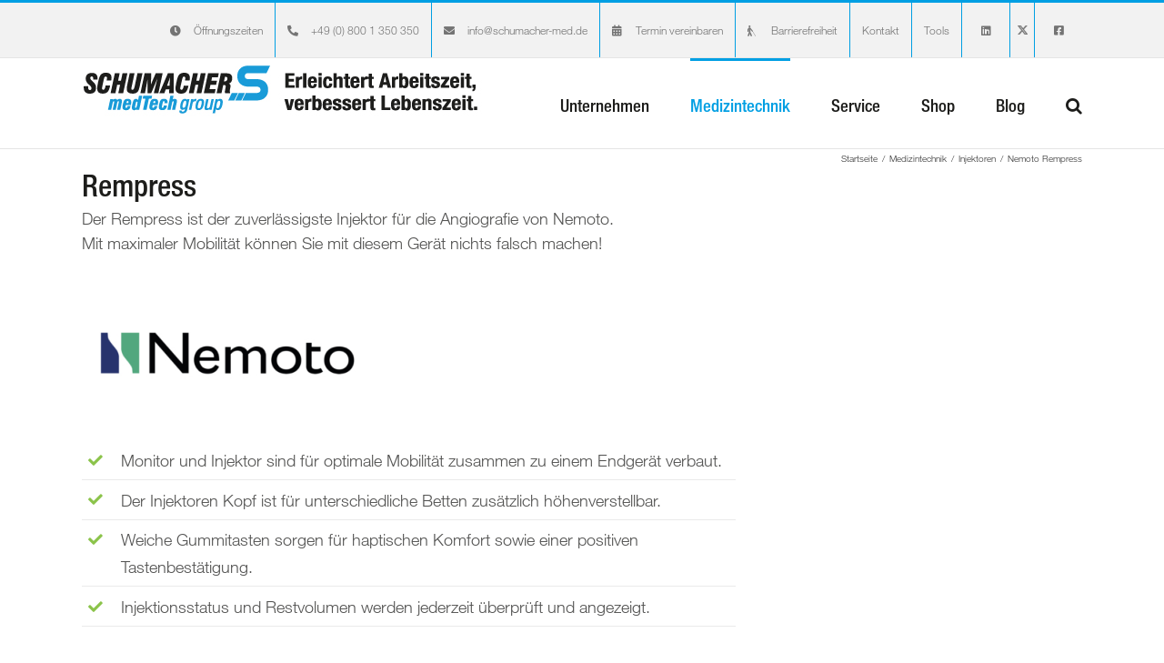

--- FILE ---
content_type: text/html; charset=UTF-8
request_url: https://www.schumacher-med.de/medizintechnik/injektoren/nemoto-rempress/
body_size: 42520
content:
<!DOCTYPE html>
<html class="avada-html-layout-wide avada-html-header-position-top avada-is-100-percent-template" lang="de" prefix="og: http://ogp.me/ns# fb: http://ogp.me/ns/fb#">
<head>
	<meta http-equiv="X-UA-Compatible" content="IE=edge" />
	<meta http-equiv="Content-Type" content="text/html; charset=utf-8"/>
<script type="text/javascript">
/* <![CDATA[ */
var gform;gform||(document.addEventListener("gform_main_scripts_loaded",function(){gform.scriptsLoaded=!0}),document.addEventListener("gform/theme/scripts_loaded",function(){gform.themeScriptsLoaded=!0}),window.addEventListener("DOMContentLoaded",function(){gform.domLoaded=!0}),gform={domLoaded:!1,scriptsLoaded:!1,themeScriptsLoaded:!1,isFormEditor:()=>"function"==typeof InitializeEditor,callIfLoaded:function(o){return!(!gform.domLoaded||!gform.scriptsLoaded||!gform.themeScriptsLoaded&&!gform.isFormEditor()||(gform.isFormEditor()&&console.warn("The use of gform.initializeOnLoaded() is deprecated in the form editor context and will be removed in Gravity Forms 3.1."),o(),0))},initializeOnLoaded:function(o){gform.callIfLoaded(o)||(document.addEventListener("gform_main_scripts_loaded",()=>{gform.scriptsLoaded=!0,gform.callIfLoaded(o)}),document.addEventListener("gform/theme/scripts_loaded",()=>{gform.themeScriptsLoaded=!0,gform.callIfLoaded(o)}),window.addEventListener("DOMContentLoaded",()=>{gform.domLoaded=!0,gform.callIfLoaded(o)}))},hooks:{action:{},filter:{}},addAction:function(o,r,e,t){gform.addHook("action",o,r,e,t)},addFilter:function(o,r,e,t){gform.addHook("filter",o,r,e,t)},doAction:function(o){gform.doHook("action",o,arguments)},applyFilters:function(o){return gform.doHook("filter",o,arguments)},removeAction:function(o,r){gform.removeHook("action",o,r)},removeFilter:function(o,r,e){gform.removeHook("filter",o,r,e)},addHook:function(o,r,e,t,n){null==gform.hooks[o][r]&&(gform.hooks[o][r]=[]);var d=gform.hooks[o][r];null==n&&(n=r+"_"+d.length),gform.hooks[o][r].push({tag:n,callable:e,priority:t=null==t?10:t})},doHook:function(r,o,e){var t;if(e=Array.prototype.slice.call(e,1),null!=gform.hooks[r][o]&&((o=gform.hooks[r][o]).sort(function(o,r){return o.priority-r.priority}),o.forEach(function(o){"function"!=typeof(t=o.callable)&&(t=window[t]),"action"==r?t.apply(null,e):e[0]=t.apply(null,e)})),"filter"==r)return e[0]},removeHook:function(o,r,t,n){var e;null!=gform.hooks[o][r]&&(e=(e=gform.hooks[o][r]).filter(function(o,r,e){return!!(null!=n&&n!=o.tag||null!=t&&t!=o.priority)}),gform.hooks[o][r]=e)}});
/* ]]> */
</script>

	<meta name="viewport" content="width=device-width, initial-scale=1" />
	<meta name='robots' content='index, follow, max-image-preview:large, max-snippet:-1, max-video-preview:-1' />

	<!-- This site is optimized with the Yoast SEO Premium plugin v25.6 (Yoast SEO v25.6) - https://yoast.com/wordpress/plugins/seo/ -->
	<title>Nemoto Rempress, der zuverlässige Injektor von Nemoto.</title>
	<meta name="description" content="Der Rempress ist der zuverlässigste Injektor für die Angiografie von Nemoto.Mit maximaler Mobilität können Sie mit diesem Gerät nichts falsch machen!" />
	<link rel="canonical" href="https://www.schumacher-med.de/medizintechnik/injektoren/nemoto-rempress/" />
	<meta property="og:locale" content="de_DE" />
	<meta property="og:type" content="article" />
	<meta property="og:title" content="Nemoto Rempress" />
	<meta property="og:description" content="Der Rempress ist der zuverlässigste Injektor für die Angiografie von Nemoto.Mit maximaler Mobilität können Sie mit diesem Gerät nichts falsch machen!" />
	<meta property="og:url" content="https://www.schumacher-med.de/medizintechnik/injektoren/nemoto-rempress/" />
	<meta property="og:site_name" content="Schumacher medTech group GmbH" />
	<meta property="article:publisher" content="https://www.facebook.com/schumachermed/" />
	<meta property="article:modified_time" content="2024-07-07T16:13:15+00:00" />
	<meta property="og:image" content="https://www.schumacher-med.de/wp-content/uploads/2024/03/SMTgroup-LOGO-slogan-01T.png" />
	<meta property="og:image:width" content="1920" />
	<meta property="og:image:height" content="1080" />
	<meta property="og:image:type" content="image/png" />
	<meta name="twitter:card" content="summary_large_image" />
	<meta name="twitter:site" content="@schumachermed" />
	<meta name="twitter:label1" content="Geschätzte Lesezeit" />
	<meta name="twitter:data1" content="2 Minuten" />
	<script type="application/ld+json" class="yoast-schema-graph">{"@context":"https://schema.org","@graph":[{"@type":"AdvertiserContentArticle","@id":"https://www.schumacher-med.de/medizintechnik/injektoren/nemoto-rempress/#article","isPartOf":{"@id":"https://www.schumacher-med.de/medizintechnik/injektoren/nemoto-rempress/"},"author":{"name":"Schumacher medTech group","@id":"https://www.schumacher-med.de/#/schema/person/8504d11bba978a0fde0f0c09d491ed6e"},"headline":"Nemoto Rempress","datePublished":"2020-01-14T19:59:17+00:00","dateModified":"2024-07-07T16:13:15+00:00","mainEntityOfPage":{"@id":"https://www.schumacher-med.de/medizintechnik/injektoren/nemoto-rempress/"},"wordCount":1292,"publisher":{"@id":"https://www.schumacher-med.de/#organization"},"inLanguage":"de"},{"@type":"WebPage","@id":"https://www.schumacher-med.de/medizintechnik/injektoren/nemoto-rempress/","url":"https://www.schumacher-med.de/medizintechnik/injektoren/nemoto-rempress/","name":"Nemoto Rempress, der zuverlässige Injektor von Nemoto.","isPartOf":{"@id":"https://www.schumacher-med.de/#website"},"datePublished":"2020-01-14T19:59:17+00:00","dateModified":"2024-07-07T16:13:15+00:00","description":"Der Rempress ist der zuverlässigste Injektor für die Angiografie von Nemoto.Mit maximaler Mobilität können Sie mit diesem Gerät nichts falsch machen!","breadcrumb":{"@id":"https://www.schumacher-med.de/medizintechnik/injektoren/nemoto-rempress/#breadcrumb"},"inLanguage":"de","potentialAction":[{"@type":"ReadAction","target":["https://www.schumacher-med.de/medizintechnik/injektoren/nemoto-rempress/"]}]},{"@type":"BreadcrumbList","@id":"https://www.schumacher-med.de/medizintechnik/injektoren/nemoto-rempress/#breadcrumb","itemListElement":[{"@type":"ListItem","position":1,"name":"Startseite","item":"https://www.schumacher-med.de/"},{"@type":"ListItem","position":2,"name":"Medizintechnik","item":"https://www.schumacher-med.de/medizintechnik/"},{"@type":"ListItem","position":3,"name":"Injektoren","item":"https://www.schumacher-med.de/medizintechnik/injektoren/"},{"@type":"ListItem","position":4,"name":"Nemoto Rempress"}]},{"@type":"WebSite","@id":"https://www.schumacher-med.de/#website","url":"https://www.schumacher-med.de/","name":"Schumacher medTech group GmbH","description":"Ihr herstellerunabhängiger Partner im digitalen Röntgen und Sprachsoftware - Vertrieb. Installation. Wartung. Service.","publisher":{"@id":"https://www.schumacher-med.de/#organization"},"alternateName":"Schumacher medTech group GmbH","potentialAction":[{"@type":"SearchAction","target":{"@type":"EntryPoint","urlTemplate":"https://www.schumacher-med.de/?s={search_term_string}"},"query-input":{"@type":"PropertyValueSpecification","valueRequired":true,"valueName":"search_term_string"}}],"inLanguage":"de"},{"@type":"Organization","@id":"https://www.schumacher-med.de/#organization","name":"Schumacher medTech group GmbH - Medizintechnik Vertrieb & Service","alternateName":"Schumacher medTech group GmbH - Medizintechnik Vertrieb & Service","url":"https://www.schumacher-med.de/","logo":{"@type":"ImageObject","inLanguage":"de","@id":"https://www.schumacher-med.de/#/schema/logo/image/","url":"https://www.schumacher-med.de/wp-content/uploads/2024/03/SMTgroup-LOGO-WEB-03.jpg","contentUrl":"https://www.schumacher-med.de/wp-content/uploads/2024/03/SMTgroup-LOGO-WEB-03.jpg","width":468,"height":129,"caption":"Schumacher medTech group GmbH - Medizintechnik Vertrieb & Service"},"image":{"@id":"https://www.schumacher-med.de/#/schema/logo/image/"},"sameAs":["https://www.facebook.com/schumachermed/","https://x.com/schumachermed"],"description":"Von der Elektromechanik über Medizintechnik zum ganzheitlichen Anbieter für Ihre digitale Praxis. Wir sind ein familiengeführtes, mittelständisches Unternehmen mit Sitz im Bayerischen Gräfelfing unweit von München. Seit über drei Jahrzehnten vertrauen uns Ärzte bei der Planung, beim Erwerb, der Installation und Wartung ihrer Medizintechnik. Unter dem Dach der 1950 gegründeten Schumacher Elektromechanik GmbH sind wir 2013 gestartet und firmieren seit 2016 als eigenständige GmbH. Mit Zukäufen in 2017 (Eckert Röntgen- und Medizintechnik Vertriebs GmbH), 2018 (indocma GmbH), 2019 (Böhme Medizintechnik GmbH) und zum 01.01.2020 Martin Gruber Medizintechnik GmbH haben wir unser Portfolio kontinuierlich erweitert, wertvolle Mitarbeiter*innen gewonnen und sind somit auf dem besten Wege zum ganzheitlichen Medizintechnik-Anbieter für die digitale Praxis. Herstellerunabhängige Beratung, Installation, Vertrieb und Wartung aus einer Hand. Wir möchten für jedes Anliegen und zu jeder Zeit der richtige Partner an Ihrer Seite sein. Ein entscheidendes Argument für die Zusammenarbeit mit Schumacher medTech group, so erzählen uns Ärzte, MTRAs und Verwaltungleiter, ist unser Service. Wenn Sie interessiert, warum das so ist, dann hätten wir hier mal was vorbereitet.","email":"info@schumacher-med.de","telephone":"+4908001350350","legalName":"Schumacher medTech group GmbH","foundingDate":"2016-01-01","vatID":"DE245142094","numberOfEmployees":{"@type":"QuantitativeValue","minValue":"11","maxValue":"50"},"ownershipFundingInfo":"https://www.schumacher-med.de/unternehmen/damals-bis-heute/","actionableFeedbackPolicy":"https://www.schumacher-med.de/datenschutzerklaerung/","ethicsPolicy":"https://www.schumacher-med.de/faire-daten/","diversityStaffingReport":"https://www.schumacher-med.de/unternehmen/karriere/"},{"@type":"Person","@id":"https://www.schumacher-med.de/#/schema/person/8504d11bba978a0fde0f0c09d491ed6e","name":"Schumacher medTech group"}]}</script>
	<!-- / Yoast SEO Premium plugin. -->


<link rel="alternate" type="application/rss+xml" title="Schumacher medTech group GmbH &raquo; Feed" href="https://www.schumacher-med.de/feed/" />
<link rel="alternate" type="application/rss+xml" title="Schumacher medTech group GmbH &raquo; Kommentar-Feed" href="https://www.schumacher-med.de/comments/feed/" />
<link rel="alternate" type="text/calendar" title="Schumacher medTech group GmbH &raquo; iCal Feed" href="https://www.schumacher-med.de/events/?ical=1" />
		
		
		
									<meta name="description" content="Rempress 

Der Rempress ist der zuverlässigste Injektor für die Angiografie von Nemoto.
Mit maximaler Mobilität können Sie mit diesem Gerät nichts falsch machen! 

Monitor und Injektor sind für optimale Mobilität zusammen zu einem Endgerät verbaut. 

Der Injektoren Kopf ist für unterschiedliche Betten zusätzlich höhenverstellbar. 

Weiche Gummitasten sorgen für haptischen Komfort sowie einer positiven Tastenbestätigung. 

Injektionsstatus und"/>
				
		<meta property="og:locale" content="de_DE"/>
		<meta property="og:type" content="article"/>
		<meta property="og:site_name" content="Schumacher medTech group GmbH"/>
		<meta property="og:title" content="Nemoto Rempress, der zuverlässige Injektor von Nemoto."/>
				<meta property="og:description" content="Rempress 

Der Rempress ist der zuverlässigste Injektor für die Angiografie von Nemoto.
Mit maximaler Mobilität können Sie mit diesem Gerät nichts falsch machen! 

Monitor und Injektor sind für optimale Mobilität zusammen zu einem Endgerät verbaut. 

Der Injektoren Kopf ist für unterschiedliche Betten zusätzlich höhenverstellbar. 

Weiche Gummitasten sorgen für haptischen Komfort sowie einer positiven Tastenbestätigung. 

Injektionsstatus und"/>
				<meta property="og:url" content="https://www.schumacher-med.de/medizintechnik/injektoren/nemoto-rempress/"/>
													<meta property="article:modified_time" content="2024-07-07T16:13:15+01:00"/>
											<meta property="og:image" content="https://www.schumacher-med.de/wp-content/uploads/2022/11/SMTG-LOGO-WEB-A01.jpg"/>
		<meta property="og:image:width" content="441"/>
		<meta property="og:image:height" content="66"/>
		<meta property="og:image:type" content="image/jpeg"/>
				<style id='cf-frontend-style-inline-css' type='text/css'>
@font-face {
	font-family: 'Roboto';
	font-style: normal;
	font-weight: 400;
	font-display: fallback;
	src: url('https://www.schumacher-med.de/wp-content/bcf-fonts/Roboto/roboto-400-normal0.woff2') format('woff2'),
		url('https://www.schumacher-med.de/wp-content/bcf-fonts/Roboto/roboto-400-normal1.woff2') format('woff2'),
		url('https://www.schumacher-med.de/wp-content/bcf-fonts/Roboto/roboto-400-normal2.woff2') format('woff2'),
		url('https://www.schumacher-med.de/wp-content/bcf-fonts/Roboto/roboto-400-normal3.woff2') format('woff2'),
		url('https://www.schumacher-med.de/wp-content/bcf-fonts/Roboto/roboto-400-normal4.woff2') format('woff2'),
		url('https://www.schumacher-med.de/wp-content/bcf-fonts/Roboto/roboto-400-normal5.woff2') format('woff2'),
		url('https://www.schumacher-med.de/wp-content/bcf-fonts/Roboto/roboto-400-normal6.woff2') format('woff2');
}
@font-face {
	font-family: 'Inconsolata';
	font-style: normal;
	font-weight: 400;
	font-display: fallback;
	src: url('https://www.schumacher-med.de/wp-content/bcf-fonts/Inconsolata/inconsolata-400-normal0.woff2') format('woff2'),
		url('https://www.schumacher-med.de/wp-content/bcf-fonts/Inconsolata/inconsolata-400-normal1.woff2') format('woff2'),
		url('https://www.schumacher-med.de/wp-content/bcf-fonts/Inconsolata/inconsolata-400-normal2.woff2') format('woff2');
}
</style>
<link rel='stylesheet' id='local-google-fonts-css' href='https://www.schumacher-med.de/wp-content/bcf-fonts/local-fonts.css' type='text/css' media='all' />
<link rel='stylesheet' id='sr7css-css' href='//www.schumacher-med.de/wp-content/plugins/revslider/public/css/sr7.css?ver=6.7.38' type='text/css' media='all' />
<link rel='stylesheet' id='borlabs-cookie-custom-css' href='https://www.schumacher-med.de/wp-content/cache/borlabs-cookie/1/borlabs-cookie-1-de.css?ver=3.3.22-44' type='text/css' media='all' />
<link rel='stylesheet' id='gravity_forms_theme_reset-css' href='https://www.schumacher-med.de/wp-content/plugins/gravityforms/assets/css/dist/gravity-forms-theme-reset.min.css?ver=2.9.21' type='text/css' media='all' />
<link rel='stylesheet' id='gravity_forms_theme_foundation-css' href='https://www.schumacher-med.de/wp-content/plugins/gravityforms/assets/css/dist/gravity-forms-theme-foundation.min.css?ver=2.9.21' type='text/css' media='all' />
<link rel='stylesheet' id='gravity_forms_theme_framework-css' href='https://www.schumacher-med.de/wp-content/plugins/gravityforms/assets/css/dist/gravity-forms-theme-framework.min.css?ver=2.9.21' type='text/css' media='all' />
<link rel='stylesheet' id='gravity_forms_orbital_theme-css' href='https://www.schumacher-med.de/wp-content/plugins/gravityforms/assets/css/dist/gravity-forms-orbital-theme.min.css?ver=2.9.21' type='text/css' media='all' />
<link rel='stylesheet' id='fusion-dynamic-css-css' href='https://www.schumacher-med.de/wp-content/uploads/fusion-styles/5f6e51f89f5413dc15c0640171850b7a.min.css?ver=3.13.3' type='text/css' media='all' />
<script type="text/javascript" src="//www.schumacher-med.de/wp-content/plugins/revslider/public/js/libs/tptools.js?ver=6.7.38" id="tp-tools-js" async="async" data-wp-strategy="async"></script>
<script type="text/javascript" src="//www.schumacher-med.de/wp-content/plugins/revslider/public/js/sr7.js?ver=6.7.38" id="sr7-js" async="async" data-wp-strategy="async"></script>
<script type="text/javascript" src="https://www.schumacher-med.de/wp-includes/js/jquery/jquery.min.js?ver=3.7.1" id="jquery-core-js"></script>
<script type="text/javascript" src="https://www.schumacher-med.de/wp-includes/js/jquery/jquery-migrate.min.js?ver=3.4.1" id="jquery-migrate-js"></script>
<script type="text/javascript" id="ajax-script-js-extra">
/* <![CDATA[ */
var ajax_object = {"ajax_url":"https:\/\/www.schumacher-med.de\/wp-admin\/admin-ajax.php"};
/* ]]> */
</script>
<script type="text/javascript" src="https://www.schumacher-med.de/wp-content/themes/Avada-Child-Theme/assets/js/ajax-script.js?ver=05ccf051eb79921cbb940439c41271dd" id="ajax-script-js"></script>
<script data-no-optimize="1" data-no-minify="1" data-cfasync="false" type="text/javascript" src="https://www.schumacher-med.de/wp-content/cache/borlabs-cookie/1/borlabs-cookie-config-de.json.js?ver=3.3.22-45" id="borlabs-cookie-config-js"></script>
<script data-no-optimize="1" data-no-minify="1" data-cfasync="false" type="text/javascript" id="borlabs-cookie-config-js-after">
/* <![CDATA[ */
document.addEventListener("DOMContentLoaded", function() {
    const borlabsCookieBoxElement = document.getElementById("BorlabsCookieBox");
    if (borlabsCookieBoxElement && borlabsCookieBoxElement.parentNode !== document.body) {
      document.body.appendChild(borlabsCookieBoxElement);
    }
    const borlabsCookieWidgetElement = document.getElementById("BorlabsCookieWidget");
    if (borlabsCookieWidgetElement && borlabsCookieWidgetElement.parentNode !== document.body) {
      document.body.appendChild(borlabsCookieWidgetElement);
    }
});
/* ]]> */
</script>
<script data-no-optimize="1" data-no-minify="1" data-cfasync="false" type="text/javascript" src="https://www.schumacher-med.de/wp-content/plugins/borlabs-cookie/assets/javascript/borlabs-cookie-prioritize.min.js?ver=3.3.22" id="borlabs-cookie-prioritize-js"></script>
<script type="text/javascript" defer='defer' src="https://www.schumacher-med.de/wp-content/plugins/gravityforms/js/jquery.json.min.js?ver=2.9.21" id="gform_json-js"></script>
<script type="text/javascript" id="gform_gravityforms-js-extra">
/* <![CDATA[ */
var gf_global = {"gf_currency_config":{"name":"Euro","symbol_left":"","symbol_right":"&#8364;","symbol_padding":" ","thousand_separator":".","decimal_separator":",","decimals":2,"code":"EUR"},"base_url":"https:\/\/www.schumacher-med.de\/wp-content\/plugins\/gravityforms","number_formats":[],"spinnerUrl":"https:\/\/www.schumacher-med.de\/wp-content\/plugins\/gravityforms\/images\/spinner.svg","version_hash":"f1173a4c3ee2cc8e0f81312fa0c09a0c","strings":{"newRowAdded":"Neue Zeile hinzugef\u00fcgt.","rowRemoved":"Zeile entfernt","formSaved":"Das Formular wurde gespeichert. Der Inhalt beinhaltet den Link zum Zur\u00fcckkehren und Vervollst\u00e4ndigen des Formulars."}};
var gform_i18n = {"datepicker":{"days":{"monday":"Mo","tuesday":"Di","wednesday":"Mi","thursday":"Do","friday":"Fr","saturday":"Sa","sunday":"So"},"months":{"january":"Januar","february":"Februar","march":"M\u00e4rz","april":"April","may":"Mai","june":"Juni","july":"Juli","august":"August","september":"September","october":"Oktober","november":"November","december":"Dezember"},"firstDay":1,"iconText":"Datum ausw\u00e4hlen"}};
var gf_legacy_multi = {"1":""};
var gform_gravityforms = {"strings":{"invalid_file_extension":"Dieser Dateityp kann nicht hochgeladen werden. Zul\u00e4ssig sind die folgenden:","delete_file":"Diese Datei l\u00f6schen","in_progress":"In Bearbeitung","file_exceeds_limit":"Maximale Dateigr\u00f6\u00dfe \u00fcberschritten","illegal_extension":"Dateityp nicht zul\u00e4ssig.","max_reached":"Maximale Dateianzahl erreicht","unknown_error":"Ein Problem ist beim Speichern der Datei auf dem Server aufgetreten.","currently_uploading":"Bitte warte bis alle Dateien vollst\u00e4ndig hochgeladen wurden.","cancel":"Abbrechen","cancel_upload":"Upload abbrechen","cancelled":"Abgebrochen","error":"Fehler","message":"Nachricht"},"vars":{"images_url":"https:\/\/www.schumacher-med.de\/wp-content\/plugins\/gravityforms\/images"}};
/* ]]> */
</script>
<script type="text/javascript" defer='defer' src="https://www.schumacher-med.de/wp-content/plugins/gravityforms/js/gravityforms.min.js?ver=2.9.21" id="gform_gravityforms-js"></script>
<script type="text/javascript" id="gform_conditional_logic-js-extra">
/* <![CDATA[ */
var gf_legacy = {"is_legacy":""};
/* ]]> */
</script>
<script type="text/javascript" defer='defer' src="https://www.schumacher-med.de/wp-content/plugins/gravityforms/js/conditional_logic.min.js?ver=2.9.21" id="gform_conditional_logic-js"></script>
<script type="text/javascript" defer='defer' src="https://www.schumacher-med.de/wp-content/plugins/gravityforms/assets/js/dist/utils.min.js?ver=380b7a5ec0757c78876bc8a59488f2f3" id="gform_gravityforms_utils-js"></script>
<link rel="https://api.w.org/" href="https://www.schumacher-med.de/wp-json/" /><link rel="alternate" title="JSON" type="application/json" href="https://www.schumacher-med.de/wp-json/wp/v2/pages/5616" /><link rel="EditURI" type="application/rsd+xml" title="RSD" href="https://www.schumacher-med.de/xmlrpc.php?rsd" />

<link rel='shortlink' href='https://www.schumacher-med.de/?p=5616' />
<link rel="alternate" title="oEmbed (JSON)" type="application/json+oembed" href="https://www.schumacher-med.de/wp-json/oembed/1.0/embed?url=https%3A%2F%2Fwww.schumacher-med.de%2Fmedizintechnik%2Finjektoren%2Fnemoto-rempress%2F" />
<link rel="alternate" title="oEmbed (XML)" type="text/xml+oembed" href="https://www.schumacher-med.de/wp-json/oembed/1.0/embed?url=https%3A%2F%2Fwww.schumacher-med.de%2Fmedizintechnik%2Finjektoren%2Fnemoto-rempress%2F&#038;format=xml" />
<meta name="tec-api-version" content="v1"><meta name="tec-api-origin" content="https://www.schumacher-med.de"><link rel="alternate" href="https://www.schumacher-med.de/wp-json/tribe/events/v1/" /><style type="text/css" id="css-fb-visibility">@media screen and (max-width: 640px){.fusion-no-small-visibility{display:none !important;}body .sm-text-align-center{text-align:center !important;}body .sm-text-align-left{text-align:left !important;}body .sm-text-align-right{text-align:right !important;}body .sm-flex-align-center{justify-content:center !important;}body .sm-flex-align-flex-start{justify-content:flex-start !important;}body .sm-flex-align-flex-end{justify-content:flex-end !important;}body .sm-mx-auto{margin-left:auto !important;margin-right:auto !important;}body .sm-ml-auto{margin-left:auto !important;}body .sm-mr-auto{margin-right:auto !important;}body .fusion-absolute-position-small{position:absolute;top:auto;width:100%;}.awb-sticky.awb-sticky-small{ position: sticky; top: var(--awb-sticky-offset,0); }}@media screen and (min-width: 641px) and (max-width: 1024px){.fusion-no-medium-visibility{display:none !important;}body .md-text-align-center{text-align:center !important;}body .md-text-align-left{text-align:left !important;}body .md-text-align-right{text-align:right !important;}body .md-flex-align-center{justify-content:center !important;}body .md-flex-align-flex-start{justify-content:flex-start !important;}body .md-flex-align-flex-end{justify-content:flex-end !important;}body .md-mx-auto{margin-left:auto !important;margin-right:auto !important;}body .md-ml-auto{margin-left:auto !important;}body .md-mr-auto{margin-right:auto !important;}body .fusion-absolute-position-medium{position:absolute;top:auto;width:100%;}.awb-sticky.awb-sticky-medium{ position: sticky; top: var(--awb-sticky-offset,0); }}@media screen and (min-width: 1025px){.fusion-no-large-visibility{display:none !important;}body .lg-text-align-center{text-align:center !important;}body .lg-text-align-left{text-align:left !important;}body .lg-text-align-right{text-align:right !important;}body .lg-flex-align-center{justify-content:center !important;}body .lg-flex-align-flex-start{justify-content:flex-start !important;}body .lg-flex-align-flex-end{justify-content:flex-end !important;}body .lg-mx-auto{margin-left:auto !important;margin-right:auto !important;}body .lg-ml-auto{margin-left:auto !important;}body .lg-mr-auto{margin-right:auto !important;}body .fusion-absolute-position-large{position:absolute;top:auto;width:100%;}.awb-sticky.awb-sticky-large{ position: sticky; top: var(--awb-sticky-offset,0); }}</style><script>
(function() {
    window.brlbsAvadaConsentGiven = new Set();
    window.fusionGetConsent = window.fusionGetConsent || function (service) {
        return window.brlbsAvadaConsentGiven.has(service);
    }
})();
</script><script data-borlabs-cookie-script-blocker-ignore>
if ('0' === '1' && ('0' === '1' || '1' === '1')) {
    window['gtag_enable_tcf_support'] = true;
}
window.dataLayer = window.dataLayer || [];
if (typeof gtag !== 'function') {
    function gtag() {
        dataLayer.push(arguments);
    }
}
gtag('set', 'developer_id.dYjRjMm', true);
if ('0' === '1' || '1' === '1') {
    if (window.BorlabsCookieGoogleConsentModeDefaultSet !== true) {
        let getCookieValue = function (name) {
            return document.cookie.match('(^|;)\\s*' + name + '\\s*=\\s*([^;]+)')?.pop() || '';
        };
        let cookieValue = getCookieValue('borlabs-cookie-gcs');
        let consentsFromCookie = {};
        if (cookieValue !== '') {
            consentsFromCookie = JSON.parse(decodeURIComponent(cookieValue));
        }
        let defaultValues = {
            'ad_storage': 'denied',
            'ad_user_data': 'denied',
            'ad_personalization': 'denied',
            'analytics_storage': 'denied',
            'functionality_storage': 'denied',
            'personalization_storage': 'denied',
            'security_storage': 'denied',
            'wait_for_update': 500,
        };
        gtag('consent', 'default', { ...defaultValues, ...consentsFromCookie });
    }
    window.BorlabsCookieGoogleConsentModeDefaultSet = true;
    let borlabsCookieConsentChangeHandler = function () {
        window.dataLayer = window.dataLayer || [];
        if (typeof gtag !== 'function') { function gtag(){dataLayer.push(arguments);} }

        let getCookieValue = function (name) {
            return document.cookie.match('(^|;)\\s*' + name + '\\s*=\\s*([^;]+)')?.pop() || '';
        };
        let cookieValue = getCookieValue('borlabs-cookie-gcs');
        let consentsFromCookie = {};
        if (cookieValue !== '') {
            consentsFromCookie = JSON.parse(decodeURIComponent(cookieValue));
        }

        consentsFromCookie.analytics_storage = BorlabsCookie.Consents.hasConsent('google-analytics') ? 'granted' : 'denied';

        BorlabsCookie.CookieLibrary.setCookie(
            'borlabs-cookie-gcs',
            JSON.stringify(consentsFromCookie),
            BorlabsCookie.Settings.automaticCookieDomainAndPath.value ? '' : BorlabsCookie.Settings.cookieDomain.value,
            BorlabsCookie.Settings.cookiePath.value,
            BorlabsCookie.Cookie.getPluginCookie().expires,
            BorlabsCookie.Settings.cookieSecure.value,
            BorlabsCookie.Settings.cookieSameSite.value
        );
    }
    document.addEventListener('borlabs-cookie-consent-saved', borlabsCookieConsentChangeHandler);
    document.addEventListener('borlabs-cookie-handle-unblock', borlabsCookieConsentChangeHandler);
}
if ('0' === '1') {
    gtag("js", new Date());
    gtag("config", "UA-136805100-1", {"anonymize_ip": true});

    (function (w, d, s, i) {
        var f = d.getElementsByTagName(s)[0],
            j = d.createElement(s);
        j.async = true;
        j.src =
            "https://www.googletagmanager.com/gtag/js?id=" + i;
        f.parentNode.insertBefore(j, f);
    })(window, document, "script", "UA-136805100-1");
}
</script><meta name="generator" content="Powered by Slider Revolution 6.7.38 - responsive, Mobile-Friendly Slider Plugin for WordPress with comfortable drag and drop interface." />
<link rel="icon" href="https://www.schumacher-med.de/wp-content/uploads/2018/03/cropped-Smed-icon-2018-03-32x32.png" sizes="32x32" />
<link rel="icon" href="https://www.schumacher-med.de/wp-content/uploads/2018/03/cropped-Smed-icon-2018-03-192x192.png" sizes="192x192" />
<link rel="apple-touch-icon" href="https://www.schumacher-med.de/wp-content/uploads/2018/03/cropped-Smed-icon-2018-03-180x180.png" />
<meta name="msapplication-TileImage" content="https://www.schumacher-med.de/wp-content/uploads/2018/03/cropped-Smed-icon-2018-03-270x270.png" />
<script>
	window._tpt			??= {};
	window.SR7			??= {};
	_tpt.R				??= {};
	_tpt.R.fonts		??= {};
	_tpt.R.fonts.customFonts??= {};
	SR7.devMode			=  false;
	SR7.F 				??= {};
	SR7.G				??= {};
	SR7.LIB				??= {};
	SR7.E				??= {};
	SR7.E.gAddons		??= {};
	SR7.E.php 			??= {};
	SR7.E.nonce			= 'f70e5e5291';
	SR7.E.ajaxurl		= 'https://www.schumacher-med.de/wp-admin/admin-ajax.php';
	SR7.E.resturl		= 'https://www.schumacher-med.de/wp-json/';
	SR7.E.slug_path		= 'revslider/revslider.php';
	SR7.E.slug			= 'revslider';
	SR7.E.plugin_url	= 'https://www.schumacher-med.de/wp-content/plugins/revslider/';
	SR7.E.wp_plugin_url = 'https://www.schumacher-med.de/wp-content/plugins/';
	SR7.E.revision		= '6.7.38';
	SR7.E.fontBaseUrl	= '';
	SR7.G.breakPoints 	= [1240,1024,778,480];
	SR7.G.fSUVW 		= false;
	SR7.E.modules 		= ['module','page','slide','layer','draw','animate','srtools','canvas','defaults','carousel','navigation','media','modifiers','migration'];
	SR7.E.libs 			= ['WEBGL'];
	SR7.E.css 			= ['csslp','cssbtns','cssfilters','cssnav','cssmedia'];
	SR7.E.resources		= {};
	SR7.E.ytnc			= false;
/*! Slider Revolution 7.0 - Page Processor */
!function(){"use strict";window.SR7??={},window._tpt??={},SR7.version="Slider Revolution 6.7.16",_tpt.getMobileZoom=()=>_tpt.is_mobile?document.documentElement.clientWidth/window.innerWidth:1,_tpt.getWinDim=function(t){_tpt.screenHeightWithUrlBar??=window.innerHeight;let e=SR7.F?.modal?.visible&&SR7.M[SR7.F.module.getIdByAlias(SR7.F.modal.requested)];_tpt.scrollBar=window.innerWidth!==document.documentElement.clientWidth||e&&window.innerWidth!==e.c.module.clientWidth,_tpt.winW=_tpt.getMobileZoom()*window.innerWidth-(_tpt.scrollBar||"prepare"==t?_tpt.scrollBarW??_tpt.mesureScrollBar():0),_tpt.winH=_tpt.getMobileZoom()*window.innerHeight,_tpt.winWAll=document.documentElement.clientWidth},_tpt.getResponsiveLevel=function(t,e){return SR7.G.fSUVW?_tpt.closestGE(t,window.innerWidth):_tpt.closestGE(t,_tpt.winWAll)},_tpt.mesureScrollBar=function(){let t=document.createElement("div");return t.className="RSscrollbar-measure",t.style.width="100px",t.style.height="100px",t.style.overflow="scroll",t.style.position="absolute",t.style.top="-9999px",document.body.appendChild(t),_tpt.scrollBarW=t.offsetWidth-t.clientWidth,document.body.removeChild(t),_tpt.scrollBarW},_tpt.loadCSS=async function(t,e,s){return s?_tpt.R.fonts.required[e].status=1:(_tpt.R[e]??={},_tpt.R[e].status=1),new Promise(((i,n)=>{if(_tpt.isStylesheetLoaded(t))s?_tpt.R.fonts.required[e].status=2:_tpt.R[e].status=2,i();else{const o=document.createElement("link");o.rel="stylesheet";let l="text",r="css";o["type"]=l+"/"+r,o.href=t,o.onload=()=>{s?_tpt.R.fonts.required[e].status=2:_tpt.R[e].status=2,i()},o.onerror=()=>{s?_tpt.R.fonts.required[e].status=3:_tpt.R[e].status=3,n(new Error(`Failed to load CSS: ${t}`))},document.head.appendChild(o)}}))},_tpt.addContainer=function(t){const{tag:e="div",id:s,class:i,datas:n,textContent:o,iHTML:l}=t,r=document.createElement(e);if(s&&""!==s&&(r.id=s),i&&""!==i&&(r.className=i),n)for(const[t,e]of Object.entries(n))"style"==t?r.style.cssText=e:r.setAttribute(`data-${t}`,e);return o&&(r.textContent=o),l&&(r.innerHTML=l),r},_tpt.collector=function(){return{fragment:new DocumentFragment,add(t){var e=_tpt.addContainer(t);return this.fragment.appendChild(e),e},append(t){t.appendChild(this.fragment)}}},_tpt.isStylesheetLoaded=function(t){let e=t.split("?")[0];return Array.from(document.querySelectorAll('link[rel="stylesheet"], link[rel="preload"]')).some((t=>t.href.split("?")[0]===e))},_tpt.preloader={requests:new Map,preloaderTemplates:new Map,show:function(t,e){if(!e||!t)return;const{type:s,color:i}=e;if(s<0||"off"==s)return;const n=`preloader_${s}`;let o=this.preloaderTemplates.get(n);o||(o=this.build(s,i),this.preloaderTemplates.set(n,o)),this.requests.has(t)||this.requests.set(t,{count:0});const l=this.requests.get(t);clearTimeout(l.timer),l.count++,1===l.count&&(l.timer=setTimeout((()=>{l.preloaderClone=o.cloneNode(!0),l.anim&&l.anim.kill(),void 0!==_tpt.gsap?l.anim=_tpt.gsap.fromTo(l.preloaderClone,1,{opacity:0},{opacity:1}):l.preloaderClone.classList.add("sr7-fade-in"),t.appendChild(l.preloaderClone)}),150))},hide:function(t){if(!this.requests.has(t))return;const e=this.requests.get(t);e.count--,e.count<0&&(e.count=0),e.anim&&e.anim.kill(),0===e.count&&(clearTimeout(e.timer),e.preloaderClone&&(e.preloaderClone.classList.remove("sr7-fade-in"),e.anim=_tpt.gsap.to(e.preloaderClone,.3,{opacity:0,onComplete:function(){e.preloaderClone.remove()}})))},state:function(t){if(!this.requests.has(t))return!1;return this.requests.get(t).count>0},build:(t,e="#ffffff",s="")=>{if(t<0||"off"===t)return null;const i=parseInt(t);if(t="prlt"+i,isNaN(i))return null;if(_tpt.loadCSS(SR7.E.plugin_url+"public/css/preloaders/t"+i+".css","preloader_"+t),isNaN(i)||i<6){const n=`background-color:${e}`,o=1===i||2==i?n:"",l=3===i||4==i?n:"",r=_tpt.collector();["dot1","dot2","bounce1","bounce2","bounce3"].forEach((t=>r.add({tag:"div",class:t,datas:{style:l}})));const d=_tpt.addContainer({tag:"sr7-prl",class:`${t} ${s}`,datas:{style:o}});return r.append(d),d}{let n={};if(7===i){let t;e.startsWith("#")?(t=e.replace("#",""),t=`rgba(${parseInt(t.substring(0,2),16)}, ${parseInt(t.substring(2,4),16)}, ${parseInt(t.substring(4,6),16)}, `):e.startsWith("rgb")&&(t=e.slice(e.indexOf("(")+1,e.lastIndexOf(")")).split(",").map((t=>t.trim())),t=`rgba(${t[0]}, ${t[1]}, ${t[2]}, `),t&&(n.style=`border-top-color: ${t}0.65); border-bottom-color: ${t}0.15); border-left-color: ${t}0.65); border-right-color: ${t}0.15)`)}else 12===i&&(n.style=`background:${e}`);const o=[10,0,4,2,5,9,0,4,4,2][i-6],l=_tpt.collector(),r=l.add({tag:"div",class:"sr7-prl-inner",datas:n});Array.from({length:o}).forEach((()=>r.appendChild(l.add({tag:"span",datas:{style:`background:${e}`}}))));const d=_tpt.addContainer({tag:"sr7-prl",class:`${t} ${s}`});return l.append(d),d}}},SR7.preLoader={show:(t,e)=>{"off"!==(SR7.M[t]?.settings?.pLoader?.type??"off")&&_tpt.preloader.show(e||SR7.M[t].c.module,SR7.M[t]?.settings?.pLoader??{color:"#fff",type:10})},hide:(t,e)=>{"off"!==(SR7.M[t]?.settings?.pLoader?.type??"off")&&_tpt.preloader.hide(e||SR7.M[t].c.module)},state:(t,e)=>_tpt.preloader.state(e||SR7.M[t].c.module)},_tpt.prepareModuleHeight=function(t){window.SR7.M??={},window.SR7.M[t.id]??={},"ignore"==t.googleFont&&(SR7.E.ignoreGoogleFont=!0);let e=window.SR7.M[t.id];if(null==_tpt.scrollBarW&&_tpt.mesureScrollBar(),e.c??={},e.states??={},e.settings??={},e.settings.size??={},t.fixed&&(e.settings.fixed=!0),e.c.module=document.querySelector("sr7-module#"+t.id),e.c.adjuster=e.c.module.getElementsByTagName("sr7-adjuster")[0],e.c.content=e.c.module.getElementsByTagName("sr7-content")[0],"carousel"==t.type&&(e.c.carousel=e.c.content.getElementsByTagName("sr7-carousel")[0]),null==e.c.module||null==e.c.module)return;t.plType&&t.plColor&&(e.settings.pLoader={type:t.plType,color:t.plColor}),void 0===t.plType||"off"===t.plType||SR7.preLoader.state(t.id)&&SR7.preLoader.state(t.id,e.c.module)||SR7.preLoader.show(t.id,e.c.module),_tpt.winW||_tpt.getWinDim("prepare"),_tpt.getWinDim();let s=""+e.c.module.dataset?.modal;"modal"==s||"true"==s||"undefined"!==s&&"false"!==s||(e.settings.size.fullWidth=t.size.fullWidth,e.LEV??=_tpt.getResponsiveLevel(window.SR7.G.breakPoints,t.id),t.vpt=_tpt.fillArray(t.vpt,5),e.settings.vPort=t.vpt[e.LEV],void 0!==t.el&&"720"==t.el[4]&&t.gh[4]!==t.el[4]&&"960"==t.el[3]&&t.gh[3]!==t.el[3]&&"768"==t.el[2]&&t.gh[2]!==t.el[2]&&delete t.el,e.settings.size.height=null==t.el||null==t.el[e.LEV]||0==t.el[e.LEV]||"auto"==t.el[e.LEV]?_tpt.fillArray(t.gh,5,-1):_tpt.fillArray(t.el,5,-1),e.settings.size.width=_tpt.fillArray(t.gw,5,-1),e.settings.size.minHeight=_tpt.fillArray(t.mh??[0],5,-1),e.cacheSize={fullWidth:e.settings.size?.fullWidth,fullHeight:e.settings.size?.fullHeight},void 0!==t.off&&(t.off?.t&&(e.settings.size.m??={})&&(e.settings.size.m.t=t.off.t),t.off?.b&&(e.settings.size.m??={})&&(e.settings.size.m.b=t.off.b),t.off?.l&&(e.settings.size.p??={})&&(e.settings.size.p.l=t.off.l),t.off?.r&&(e.settings.size.p??={})&&(e.settings.size.p.r=t.off.r),e.offsetPrepared=!0),_tpt.updatePMHeight(t.id,t,!0))},_tpt.updatePMHeight=(t,e,s)=>{let i=SR7.M[t];var n=i.settings.size.fullWidth?_tpt.winW:i.c.module.parentNode.offsetWidth;n=0===n||isNaN(n)?_tpt.winW:n;let o=i.settings.size.width[i.LEV]||i.settings.size.width[i.LEV++]||i.settings.size.width[i.LEV--]||n,l=i.settings.size.height[i.LEV]||i.settings.size.height[i.LEV++]||i.settings.size.height[i.LEV--]||0,r=i.settings.size.minHeight[i.LEV]||i.settings.size.minHeight[i.LEV++]||i.settings.size.minHeight[i.LEV--]||0;if(l="auto"==l?0:l,l=parseInt(l),"carousel"!==e.type&&(n-=parseInt(e.onw??0)||0),i.MP=!i.settings.size.fullWidth&&n<o||_tpt.winW<o?Math.min(1,n/o):1,e.size.fullScreen||e.size.fullHeight){let t=parseInt(e.fho)||0,s=(""+e.fho).indexOf("%")>-1;e.newh=_tpt.winH-(s?_tpt.winH*t/100:t)}else e.newh=i.MP*Math.max(l,r);if(e.newh+=(parseInt(e.onh??0)||0)+(parseInt(e.carousel?.pt)||0)+(parseInt(e.carousel?.pb)||0),void 0!==e.slideduration&&(e.newh=Math.max(e.newh,parseInt(e.slideduration)/3)),e.shdw&&_tpt.buildShadow(e.id,e),i.c.adjuster.style.height=e.newh+"px",i.c.module.style.height=e.newh+"px",i.c.content.style.height=e.newh+"px",i.states.heightPrepared=!0,i.dims??={},i.dims.moduleRect=i.c.module.getBoundingClientRect(),i.c.content.style.left="-"+i.dims.moduleRect.left+"px",!i.settings.size.fullWidth)return s&&requestAnimationFrame((()=>{n!==i.c.module.parentNode.offsetWidth&&_tpt.updatePMHeight(e.id,e)})),void _tpt.bgStyle(e.id,e,window.innerWidth==_tpt.winW,!0);_tpt.bgStyle(e.id,e,window.innerWidth==_tpt.winW,!0),requestAnimationFrame((function(){s&&requestAnimationFrame((()=>{n!==i.c.module.parentNode.offsetWidth&&_tpt.updatePMHeight(e.id,e)}))})),i.earlyResizerFunction||(i.earlyResizerFunction=function(){requestAnimationFrame((function(){_tpt.getWinDim(),_tpt.moduleDefaults(e.id,e),_tpt.updateSlideBg(t,!0)}))},window.addEventListener("resize",i.earlyResizerFunction))},_tpt.buildShadow=function(t,e){let s=SR7.M[t];null==s.c.shadow&&(s.c.shadow=document.createElement("sr7-module-shadow"),s.c.shadow.classList.add("sr7-shdw-"+e.shdw),s.c.content.appendChild(s.c.shadow))},_tpt.bgStyle=async(t,e,s,i,n)=>{const o=SR7.M[t];if((e=e??o.settings).fixed&&!o.c.module.classList.contains("sr7-top-fixed")&&(o.c.module.classList.add("sr7-top-fixed"),o.c.module.style.position="fixed",o.c.module.style.width="100%",o.c.module.style.top="0px",o.c.module.style.left="0px",o.c.module.style.pointerEvents="none",o.c.module.style.zIndex=5e3,o.c.content.style.pointerEvents="none"),null==o.c.bgcanvas){let t=document.createElement("sr7-module-bg"),l=!1;if("string"==typeof e?.bg?.color&&e?.bg?.color.includes("{"))if(_tpt.gradient&&_tpt.gsap)e.bg.color=_tpt.gradient.convert(e.bg.color);else try{let t=JSON.parse(e.bg.color);(t?.orig||t?.string)&&(e.bg.color=JSON.parse(e.bg.color))}catch(t){return}let r="string"==typeof e?.bg?.color?e?.bg?.color||"transparent":e?.bg?.color?.string??e?.bg?.color?.orig??e?.bg?.color?.color??"transparent";if(t.style["background"+(String(r).includes("grad")?"":"Color")]=r,("transparent"!==r||n)&&(l=!0),o.offsetPrepared&&(t.style.visibility="hidden"),e?.bg?.image?.src&&(t.style.backgroundImage=`url(${e?.bg?.image.src})`,t.style.backgroundSize=""==(e.bg.image?.size??"")?"cover":e.bg.image.size,t.style.backgroundPosition=e.bg.image.position,t.style.backgroundRepeat=""==e.bg.image.repeat||null==e.bg.image.repeat?"no-repeat":e.bg.image.repeat,l=!0),!l)return;o.c.bgcanvas=t,e.size.fullWidth?t.style.width=_tpt.winW-(s&&_tpt.winH<document.body.offsetHeight?_tpt.scrollBarW:0)+"px":i&&(t.style.width=o.c.module.offsetWidth+"px"),e.sbt?.use?o.c.content.appendChild(o.c.bgcanvas):o.c.module.appendChild(o.c.bgcanvas)}o.c.bgcanvas.style.height=void 0!==e.newh?e.newh+"px":("carousel"==e.type?o.dims.module.h:o.dims.content.h)+"px",o.c.bgcanvas.style.left=!s&&e.sbt?.use||o.c.bgcanvas.closest("SR7-CONTENT")?"0px":"-"+(o?.dims?.moduleRect?.left??0)+"px"},_tpt.updateSlideBg=function(t,e){const s=SR7.M[t];let i=s.settings;s?.c?.bgcanvas&&(i.size.fullWidth?s.c.bgcanvas.style.width=_tpt.winW-(e&&_tpt.winH<document.body.offsetHeight?_tpt.scrollBarW:0)+"px":preparing&&(s.c.bgcanvas.style.width=s.c.module.offsetWidth+"px"))},_tpt.moduleDefaults=(t,e)=>{let s=SR7.M[t];null!=s&&null!=s.c&&null!=s.c.module&&(s.dims??={},s.dims.moduleRect=s.c.module.getBoundingClientRect(),s.c.content.style.left="-"+s.dims.moduleRect.left+"px",s.c.content.style.width=_tpt.winW-_tpt.scrollBarW+"px","carousel"==e.type&&(s.c.module.style.overflow="visible"),_tpt.bgStyle(t,e,window.innerWidth==_tpt.winW))},_tpt.getOffset=t=>{var e=t.getBoundingClientRect(),s=window.pageXOffset||document.documentElement.scrollLeft,i=window.pageYOffset||document.documentElement.scrollTop;return{top:e.top+i,left:e.left+s}},_tpt.fillArray=function(t,e){let s,i;t=Array.isArray(t)?t:[t];let n=Array(e),o=t.length;for(i=0;i<t.length;i++)n[i+(e-o)]=t[i],null==s&&"#"!==t[i]&&(s=t[i]);for(let t=0;t<e;t++)void 0!==n[t]&&"#"!=n[t]||(n[t]=s),s=n[t];return n},_tpt.closestGE=function(t,e){let s=Number.MAX_VALUE,i=-1;for(let n=0;n<t.length;n++)t[n]-1>=e&&t[n]-1-e<s&&(s=t[n]-1-e,i=n);return++i}}();</script>
		<script type="text/javascript">
			var doc = document.documentElement;
			doc.setAttribute( 'data-useragent', navigator.userAgent );
		</script>
		<script type="text/javascript">

piAId = '734523';

piCId = '259807';

piHostname = 'pi.pardot.com';

 

(function() {

            function async_load(){

                        var s = document.createElement('script'); s.type = 'text/javascript';

                        s.src = ('https:' == document.location.protocol ? 'https://pi' : 'http://cdn') + '.pardot.com/pd.js';

                        var c = document.getElementsByTagName('script')[0]; c.parentNode.insertBefore(s, c);

            }

            if(window.attachEvent) { window.attachEvent('onload', async_load); }

            else { window.addEventListener('load', async_load, false); }

})();

</script>
	<script
  type="module"
  src="https://cdn.jsdelivr.net/npm/friendly-challenge@0.9.8/widget.module.min.js"
  async
  defer
></script>
<script nomodule src="https://cdn.jsdelivr.net/npm/friendly-challenge@0.9.8/widget.min.js" async defer></script></head>

<body class="page-template page-template-100-width page-template-100-width-php page page-id-5616 page-child parent-pageid-5576 tribe-no-js page-template-avada-child fusion-image-hovers fusion-pagination-sizing fusion-button_type-flat fusion-button_span-no fusion-button_gradient-linear avada-image-rollover-circle-no avada-image-rollover-yes avada-image-rollover-direction-fade fusion-body ltr fusion-sticky-header no-tablet-sticky-header no-mobile-sticky-header no-mobile-slidingbar no-mobile-totop avada-has-rev-slider-styles fusion-disable-outline fusion-sub-menu-fade mobile-logo-pos-left layout-wide-mode avada-has-boxed-modal-shadow- layout-scroll-offset-full avada-has-zero-margin-offset-top fusion-top-header menu-text-align-center mobile-menu-design-modern fusion-show-pagination-text fusion-header-layout-v2 avada-responsive avada-footer-fx-none avada-menu-highlight-style-bar fusion-search-form-classic fusion-main-menu-search-overlay fusion-avatar-square avada-dropdown-styles avada-blog-layout-grid avada-blog-archive-layout-grid avada-ec-not-100-width avada-ec-meta-layout-sidebar avada-header-shadow-no avada-menu-icon-position-left avada-has-megamenu-shadow avada-has-mainmenu-dropdown-divider avada-has-main-nav-search-icon avada-has-megamenu-item-divider avada-has-breadcrumb-mobile-hidden avada-has-titlebar-content_only avada-has-pagination-width_height avada-flyout-menu-direction-fade avada-ec-views-v2" data-awb-post-id="5616">
		<a class="skip-link screen-reader-text" href="#content">Zum Inhalt springen</a>

	<div id="boxed-wrapper">
		
		<div id="wrapper" class="fusion-wrapper">
			<div id="home" style="position:relative;top:-1px;"></div>
							
					
			<header class="fusion-header-wrapper">
				<div class="fusion-header-v2 fusion-logo-alignment fusion-logo-left fusion-sticky-menu-1 fusion-sticky-logo- fusion-mobile-logo-1  fusion-mobile-menu-design-modern">
					
<div class="fusion-secondary-header">
	<div class="fusion-row">
							<div class="fusion-alignright">
				<nav class="fusion-secondary-menu" role="navigation" aria-label="Sekundäres Menü"><ul id="menu-menu-2025-desktop-top" class="menu"><li  id="menu-item-10164"  class="opentime menu-item menu-item-type-custom menu-item-object-custom menu-item-has-children menu-item-10164 fusion-dropdown-menu"  data-classes="opentime" data-item-id="10164"><a  class="fusion-flex-link fusion-bar-highlight"><span class="fusion-megamenu-icon"><i class="glyphicon fa-clock fas" aria-hidden="true"></i></span><span class="menu-text">Öffnungszeiten</span></a><ul class="sub-menu"><li  id="menu-item-10163"  class="opentimesub menu-item menu-item-type-custom menu-item-object-custom menu-item-10163 fusion-dropdown-submenu"  data-classes="opentimesub"><a  class="fusion-bar-highlight"><span><span class="fusion-megamenu-icon"><i class="glyphicon fa-check fas" aria-hidden="true"></i></span>Mo-Do: 08:00-12:00 Uhr</span></a></li><li  id="menu-item-10165"  class="opentimesub menu-item menu-item-type-custom menu-item-object-custom menu-item-10165 fusion-dropdown-submenu"  data-classes="opentimesub"><a  class="fusion-bar-highlight"><span><span class="fusion-megamenu-icon"><i class="glyphicon fa-check fas" aria-hidden="true"></i></span>Mo-Do: 12:30-17:00 Uhr</span></a></li><li  id="menu-item-10166"  class="opentimesub menu-item menu-item-type-custom menu-item-object-custom menu-item-10166 fusion-dropdown-submenu"  data-classes="opentimesub"><a  class="fusion-bar-highlight"><span><span class="fusion-megamenu-icon"><i class="glyphicon fa-check fas" aria-hidden="true"></i></span>Fr: 08:00-16:00 Uhr</span></a></li><li  id="menu-item-10167"  class="opentimesub menu-item menu-item-type-custom menu-item-object-custom menu-item-10167 fusion-dropdown-submenu"  data-classes="opentimesub"><a  class="fusion-bar-highlight"><span><span class="fusion-megamenu-icon"><i class="glyphicon fa-times fas" aria-hidden="true"></i></span>Sa-So: geschlossen</span></a></li></ul></li><li  id="menu-item-9456"  class="menu-item menu-item-type-custom menu-item-object-custom menu-item-9456"  data-item-id="9456"><a  href="tel:+4908001350350" class="fusion-flex-link fusion-bar-highlight"><span class="fusion-megamenu-icon"><i class="glyphicon fa-phone-alt fas" aria-hidden="true"></i></span><span class="menu-text">+49 (0) 800 1 350 350</span></a></li><li  id="menu-item-5954"  class="menu-item menu-item-type-custom menu-item-object-custom menu-item-5954"  data-item-id="5954"><a  href="mailto:info@schumacher-med.de" class="fusion-flex-link fusion-bar-highlight"><span class="fusion-megamenu-icon"><i class="glyphicon fa-envelope fas" aria-hidden="true"></i></span><span class="menu-text">info@schumacher-med.de</span></a></li><li  id="menu-item-11494"  class="menu-item menu-item-type-post_type menu-item-object-page menu-item-11494"  data-item-id="11494"><a  href="https://www.schumacher-med.de/termin-vereinbaren/" class="fusion-flex-link fusion-bar-highlight"><span class="fusion-megamenu-icon"><i class="glyphicon fa-calendar-alt fas" aria-hidden="true"></i></span><span class="menu-text">Termin vereinbaren</span></a></li><li  id="menu-item-13101"  class="menu-item menu-item-type-post_type menu-item-object-page menu-item-13101"  data-item-id="13101"><a  href="https://www.schumacher-med.de/barrierefreiheit/" class="fusion-flex-link fusion-bar-highlight"><span class="fusion-megamenu-icon"><i class="glyphicon fa-blind fas" aria-hidden="true"></i></span><span class="menu-text">Barrierefreiheit</span></a></li><li  id="menu-item-2255"  class="menu-item menu-item-type-post_type menu-item-object-page menu-item-has-children menu-item-2255 fusion-dropdown-menu"  data-item-id="2255"><a  href="https://www.schumacher-med.de/kontakt/" class="fusion-bar-highlight"><span class="menu-text">Kontakt</span></a><ul class="sub-menu"><li  id="menu-item-4314"  class="menu-item menu-item-type-post_type menu-item-object-page menu-item-4314 fusion-dropdown-submenu" ><a  href="https://www.schumacher-med.de/kontakt/standorte/" class="fusion-bar-highlight"><span>Standorte</span></a></li><li  id="menu-item-929"  class="menu-item menu-item-type-post_type menu-item-object-page menu-item-929 fusion-dropdown-submenu" ><a  href="https://www.schumacher-med.de/agb/" class="fusion-bar-highlight"><span>AGB</span></a></li><li  id="menu-item-931"  class="menu-item menu-item-type-post_type menu-item-object-page menu-item-931 fusion-dropdown-submenu" ><a  href="https://www.schumacher-med.de/impressum/" class="fusion-bar-highlight"><span>Impressum</span></a></li><li  id="menu-item-930"  class="menu-item menu-item-type-post_type menu-item-object-page menu-item-privacy-policy menu-item-930 fusion-dropdown-submenu" ><a  href="https://www.schumacher-med.de/datenschutzerklaerung/" class="fusion-bar-highlight"><span>Datenschutzerklärung</span></a></li><li  id="menu-item-7547"  class="borlabs-cookie-preference menu-item menu-item-type-custom menu-item-object-custom menu-item-7547 fusion-dropdown-submenu"  data-classes="borlabs-cookie-preference"><a  href="#" class="fusion-bar-highlight"><span>Datenschutzeinstellungen</span></a></li><li  id="menu-item-5507"  class="menu-item menu-item-type-post_type menu-item-object-page menu-item-5507 fusion-dropdown-submenu" ><a  href="https://www.schumacher-med.de/faire-daten/" class="fusion-bar-highlight"><span>Faire Daten</span></a></li></ul></li><li  id="menu-item-7092"  class="menu-item menu-item-type-custom menu-item-object-custom menu-item-has-children menu-item-7092 fusion-dropdown-menu"  data-item-id="7092"><a  class="fusion-bar-highlight"><span class="menu-text">Tools</span></a><ul class="sub-menu"><li  id="menu-item-7093"  class="menu-item menu-item-type-custom menu-item-object-custom menu-item-7093 fusion-dropdown-submenu" ><a  target="_blank" rel="noopener noreferrer" href="https://www.teamviewer.com/de/download" class="fusion-bar-highlight"><span><span class="fusion-megamenu-icon"><i class="glyphicon fa-external-link-square-alt fas" aria-hidden="true"></i></span>TeamViewer</span></a></li></ul></li><li  id="menu-item-12741"  class="menu-item menu-item-type-custom menu-item-object-custom menu-item-12741"  data-item-id="12741"><a  target="_blank" rel="noopener noreferrer" href="https://de.linkedin.com/company/schumachermedtech" class="fusion-icon-only-link fusion-flex-link fusion-bar-highlight"><span class="fusion-megamenu-icon"><i class="glyphicon fa-linkedin fab" aria-hidden="true"></i></span><span class="menu-text"><span class="menu-title">Linkedin</span></span></a></li><li  id="menu-item-2278"  class="menu-item menu-item-type-custom menu-item-object-custom menu-item-2278"  data-item-id="2278"><a  target="_blank" rel="noopener noreferrer" href="https://x.com/schumachermed" class="fusion-icon-only-link fusion-bar-highlight"><span class="menu-text"><span class="menu-title">X</span></span></a></li><li  id="menu-item-2279"  class="menu-item menu-item-type-custom menu-item-object-custom menu-item-2279"  data-item-id="2279"><a  target="_blank" rel="noopener noreferrer" href="https://www.facebook.com/schumachermed/" class="fusion-icon-only-link fusion-flex-link fusion-bar-highlight"><span class="fusion-megamenu-icon"><i class="glyphicon fa-facebook-square fab" aria-hidden="true"></i></span><span class="menu-text"><span class="menu-title">Facebook</span></span></a></li></ul></nav><nav class="fusion-mobile-nav-holder fusion-mobile-menu-text-align-left" aria-label="Sekundäres mobiles Menü"></nav>			</div>
			</div>
</div>
<div class="fusion-header-sticky-height"></div>
<div class="fusion-header">
	<div class="fusion-row">
					<div class="fusion-logo" data-margin-top="0px" data-margin-bottom="0" data-margin-left="0px" data-margin-right="0px">
			<a class="fusion-logo-link"  href="https://schumacher-med.de/" >

						<!-- standard logo -->
			<img src="https://www.schumacher-med.de/wp-content/uploads/2022/11/SMTG-LOGO-WEB-A01.jpg" srcset="https://www.schumacher-med.de/wp-content/uploads/2022/11/SMTG-LOGO-WEB-A01.jpg 1x, https://www.schumacher-med.de/wp-content/uploads/2022/11/SMTG-LOGO-WEB-A01-retina.jpg 2x" width="441" height="66" style="max-height:66px;height:auto;" alt="Schumacher medTech group GmbH Logo" data-retina_logo_url="https://www.schumacher-med.de/wp-content/uploads/2022/11/SMTG-LOGO-WEB-A01-retina.jpg" class="fusion-standard-logo" />

											<!-- mobile logo -->
				<img src="https://www.schumacher-med.de/wp-content/uploads/2022/11/SMTG-LOGO-WEB-A01.jpg" srcset="https://www.schumacher-med.de/wp-content/uploads/2022/11/SMTG-LOGO-WEB-A01.jpg 1x, https://www.schumacher-med.de/wp-content/uploads/2022/11/SMTG-LOGO-WEB-A01.jpg 2x" width="441" height="66" style="max-height:66px;height:auto;" alt="Schumacher medTech group GmbH Logo" data-retina_logo_url="https://www.schumacher-med.de/wp-content/uploads/2022/11/SMTG-LOGO-WEB-A01.jpg" class="fusion-mobile-logo" />
			
					</a>
		</div>		<nav class="fusion-main-menu" aria-label="Hauptmenü"><div class="fusion-overlay-search">		<form role="search" class="searchform fusion-search-form  fusion-search-form-classic" method="get" action="https://www.schumacher-med.de/">
			<div class="fusion-search-form-content">

				
				<div class="fusion-search-field search-field">
					<label><span class="screen-reader-text">Suche nach:</span>
													<input type="search" value="" name="s" class="s" placeholder="Suchen..." required aria-required="true" aria-label="Suchen..."/>
											</label>
				</div>
				<div class="fusion-search-button search-button">
					<input type="submit" class="fusion-search-submit searchsubmit" aria-label="Suche" value="&#xf002;" />
									</div>

				
			</div>


			
		</form>
		<div class="fusion-search-spacer"></div><a href="#" role="button" aria-label="Schließe die Suche" class="fusion-close-search"></a></div><ul id="menu-menu-2025-desktop-megamenu-neu" class="fusion-menu"><li  id="menu-item-12896"  class="menu-item menu-item-type-post_type menu-item-object-page menu-item-has-children menu-item-12896 fusion-dropdown-menu"  data-item-id="12896"><a  href="https://www.schumacher-med.de/unternehmen/" class="fusion-bar-highlight"><span class="menu-text">Unternehmen</span></a><ul class="sub-menu"><li  id="menu-item-12894"  class="menu-item menu-item-type-post_type menu-item-object-page menu-item-12894 fusion-dropdown-submenu" ><a  href="https://www.schumacher-med.de/unternehmen/" class="fusion-bar-highlight"><span>Über uns</span></a></li><li  id="menu-item-12139"  class="menu-item menu-item-type-post_type menu-item-object-page menu-item-12139 fusion-dropdown-submenu" ><a  href="https://www.schumacher-med.de/unternehmen/damals-bis-heute/" class="fusion-bar-highlight"><span>Damals bis heute</span></a></li><li  id="menu-item-12140"  class="menu-item menu-item-type-post_type menu-item-object-page menu-item-12140 fusion-dropdown-submenu" ><a  href="https://www.schumacher-med.de/unternehmen/team/" class="fusion-bar-highlight"><span>Team</span></a></li><li  id="menu-item-12141"  class="menu-item menu-item-type-post_type menu-item-object-page menu-item-12141 fusion-dropdown-submenu" ><a  href="https://www.schumacher-med.de/unternehmen/karriere/" class="fusion-bar-highlight"><span>Karriere</span></a></li><li  id="menu-item-12142"  class="menu-item menu-item-type-post_type menu-item-object-page menu-item-12142 fusion-dropdown-submenu" ><a  href="https://www.schumacher-med.de/kundenbefragung/" class="fusion-bar-highlight"><span>Kundenbefragung</span></a></li><li  id="menu-item-13027"  class="menu-item menu-item-type-post_type menu-item-object-page menu-item-13027 fusion-dropdown-submenu" ><a  href="https://www.schumacher-med.de/kundenreview/" class="fusion-bar-highlight"><span>Kundenreview</span></a></li></ul></li><li  id="menu-item-12143"  class="menu-item menu-item-type-post_type menu-item-object-page current-page-ancestor current-menu-ancestor current_page_ancestor menu-item-has-children menu-item-12143 fusion-megamenu-menu "  data-item-id="12143"><a  href="https://www.schumacher-med.de/medizintechnik/" class="fusion-bar-highlight"><span class="menu-text">Medizintechnik</span></a><div class="fusion-megamenu-wrapper fusion-columns-4 columns-per-row-4 columns-4 col-span-12 fusion-megamenu-fullwidth fusion-megamenu-width-site-width"><div class="row"><div class="fusion-megamenu-holder lazyload" style="width:1100px;" data-width="1100px"><ul class="fusion-megamenu"><li  id="menu-item-12144"  class="menu-item menu-item-type-post_type menu-item-object-page current-menu-ancestor current_page_ancestor menu-item-has-children menu-item-12144 fusion-megamenu-submenu menu-item-has-link fusion-megamenu-columns-4 col-lg-3 col-md-3 col-sm-3" ><div class='fusion-megamenu-title'><a class="awb-justify-title" href="https://www.schumacher-med.de/medizintechnik/radiologie/">Radiologie</a></div><ul class="sub-menu"><li  id="menu-item-12158"  class="menu-item menu-item-type-post_type menu-item-object-page menu-item-12158" ><a  href="https://www.schumacher-med.de/medizintechnik/radiologie/schwenkbuegelsystem/" class="fusion-bar-highlight"><span><span class="fusion-megamenu-bullet"></span>Schwenkbügelsystem</span></a></li><li  id="menu-item-12159"  class="menu-item menu-item-type-post_type menu-item-object-page menu-item-12159" ><a  href="https://www.schumacher-med.de/medizintechnik/radiologie/bodengefuehrte-anlagen/" class="fusion-bar-highlight"><span><span class="fusion-megamenu-bullet"></span>Bodengeführte Anlagen</span></a></li><li  id="menu-item-12160"  class="menu-item menu-item-type-post_type menu-item-object-page menu-item-12160" ><a  href="https://www.schumacher-med.de/medizintechnik/radiologie/deckengefuehrte-anlagen/" class="fusion-bar-highlight"><span><span class="fusion-megamenu-bullet"></span>Deckengeführte Anlagen</span></a></li><li  id="menu-item-12161"  class="menu-item menu-item-type-post_type menu-item-object-page menu-item-has-children menu-item-12161" ><a  href="https://www.schumacher-med.de/medizintechnik/radiologie/mobile-anlagen/" class="fusion-bar-highlight"><span><span class="fusion-megamenu-bullet"></span>Mobile Anlagen</span></a><ul class="sub-menu deep-level"><li  id="menu-item-12162"  class="menu-item menu-item-type-post_type menu-item-object-page menu-item-12162" ><a  href="https://www.schumacher-med.de/medizintechnik/radiologie/mobile-anlagen/shimadzu-mx8/" class="fusion-bar-highlight"><span><span class="fusion-megamenu-bullet"></span>Shimadzu MX8</span></a></li></ul></li><li  id="menu-item-12163"  class="menu-item menu-item-type-post_type menu-item-object-page menu-item-has-children menu-item-12163" ><a  href="https://www.schumacher-med.de/medizintechnik/radiologie/c-bogen/" class="fusion-bar-highlight"><span><span class="fusion-megamenu-bullet"></span>C-Bögen</span></a><ul class="sub-menu deep-level"><li  id="menu-item-12164"  class="menu-item menu-item-type-post_type menu-item-object-page menu-item-12164" ><a  href="https://www.schumacher-med.de/medizintechnik/radiologie/c-bogen/cyberbloc-fp-s/" class="fusion-bar-highlight"><span><span class="fusion-megamenu-bullet"></span>Cyberbloc FP-S</span></a></li><li  id="menu-item-12165"  class="menu-item menu-item-type-post_type menu-item-object-page menu-item-12165" ><a  href="https://www.schumacher-med.de/medizintechnik/radiologie/c-bogen/shimadzu-acteno/" class="fusion-bar-highlight"><span><span class="fusion-megamenu-bullet"></span>Shimadzu Acteno</span></a></li></ul></li><li  id="menu-item-12244"  class="menu-item menu-item-type-post_type menu-item-object-page current-menu-ancestor current-menu-parent current_page_parent current_page_ancestor menu-item-has-children menu-item-12244" ><a  href="https://www.schumacher-med.de/medizintechnik/injektoren/nemoto/" class="fusion-bar-highlight"><span><span class="fusion-megamenu-bullet"></span>Nemoto</span></a><ul class="sub-menu deep-level"><li  id="menu-item-12240"  class="menu-item menu-item-type-post_type menu-item-object-page menu-item-12240" ><a  href="https://www.schumacher-med.de/medizintechnik/injektoren/nemoto-smart-shot-alpha/" class="fusion-bar-highlight"><span><span class="fusion-megamenu-bullet"></span>Nemoto Smart Shot Alpha</span></a></li><li  id="menu-item-12243"  class="menu-item menu-item-type-post_type menu-item-object-page menu-item-12243" ><a  href="https://www.schumacher-med.de/medizintechnik/injektoren/nemoto-dual-shot-alpha-7/" class="fusion-bar-highlight"><span><span class="fusion-megamenu-bullet"></span>Nemoto Dual Shot Alpha 7</span></a></li><li  id="menu-item-12239"  class="menu-item menu-item-type-post_type menu-item-object-page menu-item-12239" ><a  href="https://www.schumacher-med.de/medizintechnik/injektoren/nemoto-sonic-shot-7/" class="fusion-bar-highlight"><span><span class="fusion-megamenu-bullet"></span>Nemoto Sonic Shot 7</span></a></li><li  id="menu-item-12241"  class="menu-item menu-item-type-post_type menu-item-object-page current-menu-item page_item page-item-5616 current_page_item menu-item-12241" ><a  href="https://www.schumacher-med.de/medizintechnik/injektoren/nemoto-rempress/" class="fusion-bar-highlight"><span><span class="fusion-megamenu-bullet"></span>Nemoto Rempress</span></a></li><li  id="menu-item-12242"  class="menu-item menu-item-type-post_type menu-item-object-page menu-item-12242" ><a  href="https://www.schumacher-med.de/medizintechnik/injektoren/nemoto-press-duo-elite/" class="fusion-bar-highlight"><span><span class="fusion-megamenu-bullet"></span>Nemoto Press Duo Elite</span></a></li></ul></li><li  id="menu-item-12166"  class="menu-item menu-item-type-post_type menu-item-object-page menu-item-12166" ><a  href="https://www.schumacher-med.de/medizintechnik/radiologie/detektoren/" class="fusion-bar-highlight"><span><span class="fusion-megamenu-bullet"></span>Detektoren</span></a></li><li  id="menu-item-12167"  class="menu-item menu-item-type-post_type menu-item-object-page menu-item-12167" ><a  href="https://www.schumacher-med.de/medizintechnik/pacs/digipax/" class="fusion-bar-highlight"><span><span class="fusion-megamenu-bullet"></span>Digipax</span></a></li></ul></li><li  id="menu-item-12145"  class="menu-item menu-item-type-post_type menu-item-object-page menu-item-has-children menu-item-12145 fusion-megamenu-submenu menu-item-has-link fusion-megamenu-columns-4 col-lg-3 col-md-3 col-sm-3" ><div class='fusion-megamenu-title'><a class="awb-justify-title" href="https://www.schumacher-med.de/medizintechnik/neurologie/">Neurologie</a></div><ul class="sub-menu"><li  id="menu-item-12168"  class="menu-item menu-item-type-post_type menu-item-object-page menu-item-12168" ><a  href="https://www.schumacher-med.de/medizintechnik/neurologie/air-eeg/" class="fusion-bar-highlight"><span><span class="fusion-megamenu-bullet"></span>Air EEG</span></a></li><li  id="menu-item-12169"  class="menu-item menu-item-type-post_type menu-item-object-page menu-item-12169" ><a  href="https://www.schumacher-med.de/medizintechnik/neurologie/cerebair-headset/" class="fusion-bar-highlight"><span><span class="fusion-megamenu-bullet"></span>CerebAir Headset</span></a></li><li  id="menu-item-12170"  class="menu-item menu-item-type-post_type menu-item-object-page menu-item-12170" ><a  href="https://www.schumacher-med.de/medizintechnik/neurologie/neurofax-eeg-1200/" class="fusion-bar-highlight"><span><span class="fusion-megamenu-bullet"></span>Neurofax EEG-1200</span></a></li><li  id="menu-item-12171"  class="menu-item menu-item-type-post_type menu-item-object-page menu-item-12171" ><a  href="https://www.schumacher-med.de/medizintechnik/neurologie/neurofax-icu-eeg/" class="fusion-bar-highlight"><span><span class="fusion-megamenu-bullet"></span>Neurofax ICU-EEG</span></a></li><li  id="menu-item-12172"  class="menu-item menu-item-type-post_type menu-item-object-page menu-item-12172" ><a  href="https://www.schumacher-med.de/medizintechnik/neurologie/neuropack-s3/" class="fusion-bar-highlight"><span><span class="fusion-megamenu-bullet"></span>Neuropack S3</span></a></li><li  id="menu-item-12173"  class="menu-item menu-item-type-post_type menu-item-object-page menu-item-12173" ><a  href="https://www.schumacher-med.de/medizintechnik/neurologie/neuropack-x1/" class="fusion-bar-highlight"><span><span class="fusion-megamenu-bullet"></span>Neuropack X1</span></a></li><li  id="menu-item-12174"  class="menu-item menu-item-type-post_type menu-item-object-page menu-item-12174" ><a  href="https://www.schumacher-med.de/medizintechnik/neurologie/magpro-compact/" class="fusion-bar-highlight"><span><span class="fusion-megamenu-bullet"></span>MagPro Compact</span></a></li><li  id="menu-item-12175"  class="menu-item menu-item-type-post_type menu-item-object-page menu-item-12175" ><a  href="https://www.schumacher-med.de/medizintechnik/neurologie/mag-pro-r20/" class="fusion-bar-highlight"><span><span class="fusion-megamenu-bullet"></span>MagPro R20</span></a></li><li  id="menu-item-12176"  class="menu-item menu-item-type-post_type menu-item-object-page menu-item-12176" ><a  href="https://www.schumacher-med.de/medizintechnik/neurologie/trackit-eeg-psg-system/" class="fusion-bar-highlight"><span><span class="fusion-megamenu-bullet"></span>Trackit EEG/PSG-System</span></a></li></ul></li><li  id="menu-item-12146"  class="menu-item menu-item-type-post_type menu-item-object-page menu-item-has-children menu-item-12146 fusion-megamenu-submenu menu-item-has-link fusion-megamenu-columns-4 col-lg-3 col-md-3 col-sm-3" ><div class='fusion-megamenu-title'><a class="awb-justify-title" href="https://www.schumacher-med.de/medizintechnik/kardiologie/">Kardiologie</a></div><ul class="sub-menu"><li  id="menu-item-12177"  class="menu-item menu-item-type-post_type menu-item-object-page menu-item-12177" ><a  href="https://www.schumacher-med.de/medizintechnik/kardiologie/ergometer/" class="fusion-bar-highlight"><span><span class="fusion-megamenu-bullet"></span>Ergometer</span></a></li><li  id="menu-item-12178"  class="menu-item menu-item-type-post_type menu-item-object-page menu-item-12178" ><a  href="https://www.schumacher-med.de/medizintechnik/kardiologie/langzeitblutdruckmessgeraete/" class="fusion-bar-highlight"><span><span class="fusion-megamenu-bullet"></span>Langzeitblutdruckmessgeräte</span></a></li><li  id="menu-item-12179"  class="menu-item menu-item-type-post_type menu-item-object-page menu-item-12179" ><a  href="https://www.schumacher-med.de/medizintechnik/kardiologie/langzeit-ekg/" class="fusion-bar-highlight"><span><span class="fusion-megamenu-bullet"></span>Langzeit-EKG</span></a></li><li  id="menu-item-12180"  class="menu-item menu-item-type-post_type menu-item-object-page menu-item-12180" ><a  href="https://www.schumacher-med.de/medizintechnik/kardiologie/lungenfunktionsgeraete/" class="fusion-bar-highlight"><span><span class="fusion-megamenu-bullet"></span>Lungenfunktionsgeräte</span></a></li><li  id="menu-item-12181"  class="menu-item menu-item-type-post_type menu-item-object-page menu-item-12181" ><a  href="https://www.schumacher-med.de/medizintechnik/kardiologie/patientenmonitoring/" class="fusion-bar-highlight"><span><span class="fusion-megamenu-bullet"></span>Patientenmonitoring</span></a></li><li  id="menu-item-12182"  class="menu-item menu-item-type-post_type menu-item-object-page menu-item-12182" ><a  href="https://www.schumacher-med.de/medizintechnik/kardiologie/ruhe-und-belastungs-ekg/" class="fusion-bar-highlight"><span><span class="fusion-megamenu-bullet"></span>Ruhe- und Belastungs-EKG</span></a></li></ul></li><li  id="menu-item-12147"  class="menu-item menu-item-type-post_type menu-item-object-page menu-item-has-children menu-item-12147 fusion-megamenu-submenu menu-item-has-link fusion-megamenu-columns-4 col-lg-3 col-md-3 col-sm-3" ><div class='fusion-megamenu-title'><a class="awb-justify-title" href="https://www.schumacher-med.de/medizintechnik/digitale-spracherkennung/nuance-dragon-medical-one/">Nuance Dragon</a></div><ul class="sub-menu"><li  id="menu-item-12183"  class="menu-item menu-item-type-post_type menu-item-object-page menu-item-has-children menu-item-12183" ><a  href="https://www.schumacher-med.de/medizintechnik/digitale-spracherkennung/nuance-dragon-medical-one/" class="fusion-bar-highlight"><span><span class="fusion-megamenu-bullet"></span>Nuance® Dragon® Medical One (DMO)</span></a><ul class="sub-menu deep-level"><li  id="menu-item-12184"  class="menu-item menu-item-type-post_type menu-item-object-page menu-item-12184" ><a  href="https://www.schumacher-med.de/medizintechnik/digitale-spracherkennung/dragon-medical-und-i4med/" class="fusion-bar-highlight"><span><span class="fusion-megamenu-bullet"></span>Dragon Medical und i4MED</span></a></li><li  id="menu-item-12185"  class="menu-item menu-item-type-post_type menu-item-object-page menu-item-12185" ><a  href="https://www.schumacher-med.de/medizintechnik/digitale-spracherkennung/i4med/" class="fusion-bar-highlight"><span><span class="fusion-megamenu-bullet"></span>i4MED</span></a></li><li  id="menu-item-12186"  class="menu-item menu-item-type-post_type menu-item-object-page menu-item-12186" ><a  href="https://www.schumacher-med.de/medizintechnik/digitale-spracherkennung/vokabularanalyse/" class="fusion-bar-highlight"><span><span class="fusion-megamenu-bullet"></span>Vokabularanalyse</span></a></li></ul></li></ul></li></ul></div><div style="clear:both;"></div></div></div></li><li  id="menu-item-12148"  class="menu-item menu-item-type-post_type menu-item-object-page menu-item-has-children menu-item-12148 fusion-dropdown-menu"  data-item-id="12148"><a  href="https://www.schumacher-med.de/service/" class="fusion-bar-highlight"><span class="menu-text">Service</span></a><ul class="sub-menu"><li  id="menu-item-12460"  class="menu-item menu-item-type-post_type menu-item-object-page menu-item-12460 fusion-dropdown-submenu" ><a  href="https://www.schumacher-med.de/service/medizintechnikdienstleister/" class="fusion-bar-highlight"><span>Medizintechnikdienstleister</span></a></li><li  id="menu-item-12502"  class="menu-item menu-item-type-post_type menu-item-object-page menu-item-12502 fusion-dropdown-submenu" ><a  href="https://www.schumacher-med.de/service/service-medizintechnikhersteller/" class="fusion-bar-highlight"><span>Medizintechnikhersteller</span></a></li><li  id="menu-item-12149"  class="menu-item menu-item-type-post_type menu-item-object-page menu-item-12149 fusion-dropdown-submenu" ><a  href="https://www.schumacher-med.de/serviceversprechen/" class="fusion-bar-highlight"><span>Serviceversprechen</span></a></li><li  id="menu-item-12150"  class="menu-item menu-item-type-post_type menu-item-object-page menu-item-12150 fusion-dropdown-submenu" ><a  href="https://www.schumacher-med.de/service/elektronikversicherung-fuer-ihre-medizintechnik/" class="fusion-bar-highlight"><span>Elektronikversicherung für Ihre Medizintechnik</span></a></li><li  id="menu-item-12151"  class="menu-item menu-item-type-post_type menu-item-object-page menu-item-12151 fusion-dropdown-submenu" ><a  href="https://www.schumacher-med.de/service/foerderung-fuer-die-digitalisierung-ihrer-praxis/" class="fusion-bar-highlight"><span>Förderung für die Digitalisierung ihrer Praxis</span></a></li><li  id="menu-item-12152"  class="menu-item menu-item-type-post_type menu-item-object-page menu-item-12152 fusion-dropdown-submenu" ><a  href="https://www.schumacher-med.de/service/angebot-datenschutz-dsvgo/" class="fusion-bar-highlight"><span>Angebot Datenschutz | DSVGO</span></a></li><li  id="menu-item-12153"  class="menu-item menu-item-type-post_type menu-item-object-page menu-item-12153 fusion-dropdown-submenu" ><a  href="https://www.schumacher-med.de/termin-vereinbaren/" class="fusion-bar-highlight"><span>Termin vereinbaren</span></a></li><li  id="menu-item-12154"  class="menu-item menu-item-type-post_type menu-item-object-page menu-item-12154 fusion-dropdown-submenu" ><a  href="https://www.schumacher-med.de/service/seminare/" class="fusion-bar-highlight"><span>Messe- und Seminartermine</span></a></li></ul></li><li  id="menu-item-12155"  class="menu-item menu-item-type-custom menu-item-object-custom menu-item-12155"  data-item-id="12155"><a  target="_blank" rel="noopener noreferrer" href="https://shop.schumacher-med.de/" class="fusion-bar-highlight"><span class="menu-text">Shop</span></a></li><li  id="menu-item-12156"  class="menu-item menu-item-type-post_type menu-item-object-page menu-item-12156"  data-item-id="12156"><a  href="https://www.schumacher-med.de/blog/" class="fusion-bar-highlight"><span class="menu-text">Blog</span></a></li><li class="fusion-custom-menu-item fusion-main-menu-search fusion-search-overlay"><a class="fusion-main-menu-icon fusion-bar-highlight" href="#" aria-label="Suche" data-title="Suche" title="Suche" role="button" aria-expanded="false"></a></li></ul></nav><nav class="fusion-main-menu fusion-sticky-menu" aria-label="Hauptmenü fixiert"><div class="fusion-overlay-search">		<form role="search" class="searchform fusion-search-form  fusion-search-form-classic" method="get" action="https://www.schumacher-med.de/">
			<div class="fusion-search-form-content">

				
				<div class="fusion-search-field search-field">
					<label><span class="screen-reader-text">Suche nach:</span>
													<input type="search" value="" name="s" class="s" placeholder="Suchen..." required aria-required="true" aria-label="Suchen..."/>
											</label>
				</div>
				<div class="fusion-search-button search-button">
					<input type="submit" class="fusion-search-submit searchsubmit" aria-label="Suche" value="&#xf002;" />
									</div>

				
			</div>


			
		</form>
		<div class="fusion-search-spacer"></div><a href="#" role="button" aria-label="Schließe die Suche" class="fusion-close-search"></a></div><ul id="menu-menu-2025-desktop-megamenu-neu-1" class="fusion-menu"><li   class="menu-item menu-item-type-post_type menu-item-object-page menu-item-has-children menu-item-12896 fusion-dropdown-menu"  data-item-id="12896"><a  href="https://www.schumacher-med.de/unternehmen/" class="fusion-bar-highlight"><span class="menu-text">Unternehmen</span></a><ul class="sub-menu"><li   class="menu-item menu-item-type-post_type menu-item-object-page menu-item-12894 fusion-dropdown-submenu" ><a  href="https://www.schumacher-med.de/unternehmen/" class="fusion-bar-highlight"><span>Über uns</span></a></li><li   class="menu-item menu-item-type-post_type menu-item-object-page menu-item-12139 fusion-dropdown-submenu" ><a  href="https://www.schumacher-med.de/unternehmen/damals-bis-heute/" class="fusion-bar-highlight"><span>Damals bis heute</span></a></li><li   class="menu-item menu-item-type-post_type menu-item-object-page menu-item-12140 fusion-dropdown-submenu" ><a  href="https://www.schumacher-med.de/unternehmen/team/" class="fusion-bar-highlight"><span>Team</span></a></li><li   class="menu-item menu-item-type-post_type menu-item-object-page menu-item-12141 fusion-dropdown-submenu" ><a  href="https://www.schumacher-med.de/unternehmen/karriere/" class="fusion-bar-highlight"><span>Karriere</span></a></li><li   class="menu-item menu-item-type-post_type menu-item-object-page menu-item-12142 fusion-dropdown-submenu" ><a  href="https://www.schumacher-med.de/kundenbefragung/" class="fusion-bar-highlight"><span>Kundenbefragung</span></a></li><li   class="menu-item menu-item-type-post_type menu-item-object-page menu-item-13027 fusion-dropdown-submenu" ><a  href="https://www.schumacher-med.de/kundenreview/" class="fusion-bar-highlight"><span>Kundenreview</span></a></li></ul></li><li   class="menu-item menu-item-type-post_type menu-item-object-page current-page-ancestor current-menu-ancestor current_page_ancestor menu-item-has-children menu-item-12143 fusion-megamenu-menu "  data-item-id="12143"><a  href="https://www.schumacher-med.de/medizintechnik/" class="fusion-bar-highlight"><span class="menu-text">Medizintechnik</span></a><div class="fusion-megamenu-wrapper fusion-columns-4 columns-per-row-4 columns-4 col-span-12 fusion-megamenu-fullwidth fusion-megamenu-width-site-width"><div class="row"><div class="fusion-megamenu-holder lazyload" style="width:1100px;" data-width="1100px"><ul class="fusion-megamenu"><li   class="menu-item menu-item-type-post_type menu-item-object-page current-menu-ancestor current_page_ancestor menu-item-has-children menu-item-12144 fusion-megamenu-submenu menu-item-has-link fusion-megamenu-columns-4 col-lg-3 col-md-3 col-sm-3" ><div class='fusion-megamenu-title'><a class="awb-justify-title" href="https://www.schumacher-med.de/medizintechnik/radiologie/">Radiologie</a></div><ul class="sub-menu"><li   class="menu-item menu-item-type-post_type menu-item-object-page menu-item-12158" ><a  href="https://www.schumacher-med.de/medizintechnik/radiologie/schwenkbuegelsystem/" class="fusion-bar-highlight"><span><span class="fusion-megamenu-bullet"></span>Schwenkbügelsystem</span></a></li><li   class="menu-item menu-item-type-post_type menu-item-object-page menu-item-12159" ><a  href="https://www.schumacher-med.de/medizintechnik/radiologie/bodengefuehrte-anlagen/" class="fusion-bar-highlight"><span><span class="fusion-megamenu-bullet"></span>Bodengeführte Anlagen</span></a></li><li   class="menu-item menu-item-type-post_type menu-item-object-page menu-item-12160" ><a  href="https://www.schumacher-med.de/medizintechnik/radiologie/deckengefuehrte-anlagen/" class="fusion-bar-highlight"><span><span class="fusion-megamenu-bullet"></span>Deckengeführte Anlagen</span></a></li><li   class="menu-item menu-item-type-post_type menu-item-object-page menu-item-has-children menu-item-12161" ><a  href="https://www.schumacher-med.de/medizintechnik/radiologie/mobile-anlagen/" class="fusion-bar-highlight"><span><span class="fusion-megamenu-bullet"></span>Mobile Anlagen</span></a><ul class="sub-menu deep-level"><li   class="menu-item menu-item-type-post_type menu-item-object-page menu-item-12162" ><a  href="https://www.schumacher-med.de/medizintechnik/radiologie/mobile-anlagen/shimadzu-mx8/" class="fusion-bar-highlight"><span><span class="fusion-megamenu-bullet"></span>Shimadzu MX8</span></a></li></ul></li><li   class="menu-item menu-item-type-post_type menu-item-object-page menu-item-has-children menu-item-12163" ><a  href="https://www.schumacher-med.de/medizintechnik/radiologie/c-bogen/" class="fusion-bar-highlight"><span><span class="fusion-megamenu-bullet"></span>C-Bögen</span></a><ul class="sub-menu deep-level"><li   class="menu-item menu-item-type-post_type menu-item-object-page menu-item-12164" ><a  href="https://www.schumacher-med.de/medizintechnik/radiologie/c-bogen/cyberbloc-fp-s/" class="fusion-bar-highlight"><span><span class="fusion-megamenu-bullet"></span>Cyberbloc FP-S</span></a></li><li   class="menu-item menu-item-type-post_type menu-item-object-page menu-item-12165" ><a  href="https://www.schumacher-med.de/medizintechnik/radiologie/c-bogen/shimadzu-acteno/" class="fusion-bar-highlight"><span><span class="fusion-megamenu-bullet"></span>Shimadzu Acteno</span></a></li></ul></li><li   class="menu-item menu-item-type-post_type menu-item-object-page current-menu-ancestor current-menu-parent current_page_parent current_page_ancestor menu-item-has-children menu-item-12244" ><a  href="https://www.schumacher-med.de/medizintechnik/injektoren/nemoto/" class="fusion-bar-highlight"><span><span class="fusion-megamenu-bullet"></span>Nemoto</span></a><ul class="sub-menu deep-level"><li   class="menu-item menu-item-type-post_type menu-item-object-page menu-item-12240" ><a  href="https://www.schumacher-med.de/medizintechnik/injektoren/nemoto-smart-shot-alpha/" class="fusion-bar-highlight"><span><span class="fusion-megamenu-bullet"></span>Nemoto Smart Shot Alpha</span></a></li><li   class="menu-item menu-item-type-post_type menu-item-object-page menu-item-12243" ><a  href="https://www.schumacher-med.de/medizintechnik/injektoren/nemoto-dual-shot-alpha-7/" class="fusion-bar-highlight"><span><span class="fusion-megamenu-bullet"></span>Nemoto Dual Shot Alpha 7</span></a></li><li   class="menu-item menu-item-type-post_type menu-item-object-page menu-item-12239" ><a  href="https://www.schumacher-med.de/medizintechnik/injektoren/nemoto-sonic-shot-7/" class="fusion-bar-highlight"><span><span class="fusion-megamenu-bullet"></span>Nemoto Sonic Shot 7</span></a></li><li   class="menu-item menu-item-type-post_type menu-item-object-page current-menu-item page_item page-item-5616 current_page_item menu-item-12241" ><a  href="https://www.schumacher-med.de/medizintechnik/injektoren/nemoto-rempress/" class="fusion-bar-highlight"><span><span class="fusion-megamenu-bullet"></span>Nemoto Rempress</span></a></li><li   class="menu-item menu-item-type-post_type menu-item-object-page menu-item-12242" ><a  href="https://www.schumacher-med.de/medizintechnik/injektoren/nemoto-press-duo-elite/" class="fusion-bar-highlight"><span><span class="fusion-megamenu-bullet"></span>Nemoto Press Duo Elite</span></a></li></ul></li><li   class="menu-item menu-item-type-post_type menu-item-object-page menu-item-12166" ><a  href="https://www.schumacher-med.de/medizintechnik/radiologie/detektoren/" class="fusion-bar-highlight"><span><span class="fusion-megamenu-bullet"></span>Detektoren</span></a></li><li   class="menu-item menu-item-type-post_type menu-item-object-page menu-item-12167" ><a  href="https://www.schumacher-med.de/medizintechnik/pacs/digipax/" class="fusion-bar-highlight"><span><span class="fusion-megamenu-bullet"></span>Digipax</span></a></li></ul></li><li   class="menu-item menu-item-type-post_type menu-item-object-page menu-item-has-children menu-item-12145 fusion-megamenu-submenu menu-item-has-link fusion-megamenu-columns-4 col-lg-3 col-md-3 col-sm-3" ><div class='fusion-megamenu-title'><a class="awb-justify-title" href="https://www.schumacher-med.de/medizintechnik/neurologie/">Neurologie</a></div><ul class="sub-menu"><li   class="menu-item menu-item-type-post_type menu-item-object-page menu-item-12168" ><a  href="https://www.schumacher-med.de/medizintechnik/neurologie/air-eeg/" class="fusion-bar-highlight"><span><span class="fusion-megamenu-bullet"></span>Air EEG</span></a></li><li   class="menu-item menu-item-type-post_type menu-item-object-page menu-item-12169" ><a  href="https://www.schumacher-med.de/medizintechnik/neurologie/cerebair-headset/" class="fusion-bar-highlight"><span><span class="fusion-megamenu-bullet"></span>CerebAir Headset</span></a></li><li   class="menu-item menu-item-type-post_type menu-item-object-page menu-item-12170" ><a  href="https://www.schumacher-med.de/medizintechnik/neurologie/neurofax-eeg-1200/" class="fusion-bar-highlight"><span><span class="fusion-megamenu-bullet"></span>Neurofax EEG-1200</span></a></li><li   class="menu-item menu-item-type-post_type menu-item-object-page menu-item-12171" ><a  href="https://www.schumacher-med.de/medizintechnik/neurologie/neurofax-icu-eeg/" class="fusion-bar-highlight"><span><span class="fusion-megamenu-bullet"></span>Neurofax ICU-EEG</span></a></li><li   class="menu-item menu-item-type-post_type menu-item-object-page menu-item-12172" ><a  href="https://www.schumacher-med.de/medizintechnik/neurologie/neuropack-s3/" class="fusion-bar-highlight"><span><span class="fusion-megamenu-bullet"></span>Neuropack S3</span></a></li><li   class="menu-item menu-item-type-post_type menu-item-object-page menu-item-12173" ><a  href="https://www.schumacher-med.de/medizintechnik/neurologie/neuropack-x1/" class="fusion-bar-highlight"><span><span class="fusion-megamenu-bullet"></span>Neuropack X1</span></a></li><li   class="menu-item menu-item-type-post_type menu-item-object-page menu-item-12174" ><a  href="https://www.schumacher-med.de/medizintechnik/neurologie/magpro-compact/" class="fusion-bar-highlight"><span><span class="fusion-megamenu-bullet"></span>MagPro Compact</span></a></li><li   class="menu-item menu-item-type-post_type menu-item-object-page menu-item-12175" ><a  href="https://www.schumacher-med.de/medizintechnik/neurologie/mag-pro-r20/" class="fusion-bar-highlight"><span><span class="fusion-megamenu-bullet"></span>MagPro R20</span></a></li><li   class="menu-item menu-item-type-post_type menu-item-object-page menu-item-12176" ><a  href="https://www.schumacher-med.de/medizintechnik/neurologie/trackit-eeg-psg-system/" class="fusion-bar-highlight"><span><span class="fusion-megamenu-bullet"></span>Trackit EEG/PSG-System</span></a></li></ul></li><li   class="menu-item menu-item-type-post_type menu-item-object-page menu-item-has-children menu-item-12146 fusion-megamenu-submenu menu-item-has-link fusion-megamenu-columns-4 col-lg-3 col-md-3 col-sm-3" ><div class='fusion-megamenu-title'><a class="awb-justify-title" href="https://www.schumacher-med.de/medizintechnik/kardiologie/">Kardiologie</a></div><ul class="sub-menu"><li   class="menu-item menu-item-type-post_type menu-item-object-page menu-item-12177" ><a  href="https://www.schumacher-med.de/medizintechnik/kardiologie/ergometer/" class="fusion-bar-highlight"><span><span class="fusion-megamenu-bullet"></span>Ergometer</span></a></li><li   class="menu-item menu-item-type-post_type menu-item-object-page menu-item-12178" ><a  href="https://www.schumacher-med.de/medizintechnik/kardiologie/langzeitblutdruckmessgeraete/" class="fusion-bar-highlight"><span><span class="fusion-megamenu-bullet"></span>Langzeitblutdruckmessgeräte</span></a></li><li   class="menu-item menu-item-type-post_type menu-item-object-page menu-item-12179" ><a  href="https://www.schumacher-med.de/medizintechnik/kardiologie/langzeit-ekg/" class="fusion-bar-highlight"><span><span class="fusion-megamenu-bullet"></span>Langzeit-EKG</span></a></li><li   class="menu-item menu-item-type-post_type menu-item-object-page menu-item-12180" ><a  href="https://www.schumacher-med.de/medizintechnik/kardiologie/lungenfunktionsgeraete/" class="fusion-bar-highlight"><span><span class="fusion-megamenu-bullet"></span>Lungenfunktionsgeräte</span></a></li><li   class="menu-item menu-item-type-post_type menu-item-object-page menu-item-12181" ><a  href="https://www.schumacher-med.de/medizintechnik/kardiologie/patientenmonitoring/" class="fusion-bar-highlight"><span><span class="fusion-megamenu-bullet"></span>Patientenmonitoring</span></a></li><li   class="menu-item menu-item-type-post_type menu-item-object-page menu-item-12182" ><a  href="https://www.schumacher-med.de/medizintechnik/kardiologie/ruhe-und-belastungs-ekg/" class="fusion-bar-highlight"><span><span class="fusion-megamenu-bullet"></span>Ruhe- und Belastungs-EKG</span></a></li></ul></li><li   class="menu-item menu-item-type-post_type menu-item-object-page menu-item-has-children menu-item-12147 fusion-megamenu-submenu menu-item-has-link fusion-megamenu-columns-4 col-lg-3 col-md-3 col-sm-3" ><div class='fusion-megamenu-title'><a class="awb-justify-title" href="https://www.schumacher-med.de/medizintechnik/digitale-spracherkennung/nuance-dragon-medical-one/">Nuance Dragon</a></div><ul class="sub-menu"><li   class="menu-item menu-item-type-post_type menu-item-object-page menu-item-has-children menu-item-12183" ><a  href="https://www.schumacher-med.de/medizintechnik/digitale-spracherkennung/nuance-dragon-medical-one/" class="fusion-bar-highlight"><span><span class="fusion-megamenu-bullet"></span>Nuance® Dragon® Medical One (DMO)</span></a><ul class="sub-menu deep-level"><li   class="menu-item menu-item-type-post_type menu-item-object-page menu-item-12184" ><a  href="https://www.schumacher-med.de/medizintechnik/digitale-spracherkennung/dragon-medical-und-i4med/" class="fusion-bar-highlight"><span><span class="fusion-megamenu-bullet"></span>Dragon Medical und i4MED</span></a></li><li   class="menu-item menu-item-type-post_type menu-item-object-page menu-item-12185" ><a  href="https://www.schumacher-med.de/medizintechnik/digitale-spracherkennung/i4med/" class="fusion-bar-highlight"><span><span class="fusion-megamenu-bullet"></span>i4MED</span></a></li><li   class="menu-item menu-item-type-post_type menu-item-object-page menu-item-12186" ><a  href="https://www.schumacher-med.de/medizintechnik/digitale-spracherkennung/vokabularanalyse/" class="fusion-bar-highlight"><span><span class="fusion-megamenu-bullet"></span>Vokabularanalyse</span></a></li></ul></li></ul></li></ul></div><div style="clear:both;"></div></div></div></li><li   class="menu-item menu-item-type-post_type menu-item-object-page menu-item-has-children menu-item-12148 fusion-dropdown-menu"  data-item-id="12148"><a  href="https://www.schumacher-med.de/service/" class="fusion-bar-highlight"><span class="menu-text">Service</span></a><ul class="sub-menu"><li   class="menu-item menu-item-type-post_type menu-item-object-page menu-item-12460 fusion-dropdown-submenu" ><a  href="https://www.schumacher-med.de/service/medizintechnikdienstleister/" class="fusion-bar-highlight"><span>Medizintechnikdienstleister</span></a></li><li   class="menu-item menu-item-type-post_type menu-item-object-page menu-item-12502 fusion-dropdown-submenu" ><a  href="https://www.schumacher-med.de/service/service-medizintechnikhersteller/" class="fusion-bar-highlight"><span>Medizintechnikhersteller</span></a></li><li   class="menu-item menu-item-type-post_type menu-item-object-page menu-item-12149 fusion-dropdown-submenu" ><a  href="https://www.schumacher-med.de/serviceversprechen/" class="fusion-bar-highlight"><span>Serviceversprechen</span></a></li><li   class="menu-item menu-item-type-post_type menu-item-object-page menu-item-12150 fusion-dropdown-submenu" ><a  href="https://www.schumacher-med.de/service/elektronikversicherung-fuer-ihre-medizintechnik/" class="fusion-bar-highlight"><span>Elektronikversicherung für Ihre Medizintechnik</span></a></li><li   class="menu-item menu-item-type-post_type menu-item-object-page menu-item-12151 fusion-dropdown-submenu" ><a  href="https://www.schumacher-med.de/service/foerderung-fuer-die-digitalisierung-ihrer-praxis/" class="fusion-bar-highlight"><span>Förderung für die Digitalisierung ihrer Praxis</span></a></li><li   class="menu-item menu-item-type-post_type menu-item-object-page menu-item-12152 fusion-dropdown-submenu" ><a  href="https://www.schumacher-med.de/service/angebot-datenschutz-dsvgo/" class="fusion-bar-highlight"><span>Angebot Datenschutz | DSVGO</span></a></li><li   class="menu-item menu-item-type-post_type menu-item-object-page menu-item-12153 fusion-dropdown-submenu" ><a  href="https://www.schumacher-med.de/termin-vereinbaren/" class="fusion-bar-highlight"><span>Termin vereinbaren</span></a></li><li   class="menu-item menu-item-type-post_type menu-item-object-page menu-item-12154 fusion-dropdown-submenu" ><a  href="https://www.schumacher-med.de/service/seminare/" class="fusion-bar-highlight"><span>Messe- und Seminartermine</span></a></li></ul></li><li   class="menu-item menu-item-type-custom menu-item-object-custom menu-item-12155"  data-item-id="12155"><a  target="_blank" rel="noopener noreferrer" href="https://shop.schumacher-med.de/" class="fusion-bar-highlight"><span class="menu-text">Shop</span></a></li><li   class="menu-item menu-item-type-post_type menu-item-object-page menu-item-12156"  data-item-id="12156"><a  href="https://www.schumacher-med.de/blog/" class="fusion-bar-highlight"><span class="menu-text">Blog</span></a></li><li class="fusion-custom-menu-item fusion-main-menu-search fusion-search-overlay"><a class="fusion-main-menu-icon fusion-bar-highlight" href="#" aria-label="Suche" data-title="Suche" title="Suche" role="button" aria-expanded="false"></a></li></ul></nav><div class="fusion-mobile-navigation"><ul id="menu-menu-2025-mobil-neu" class="fusion-mobile-menu"><li  id="menu-item-12891"  class="menu-item menu-item-type-post_type menu-item-object-page menu-item-has-children menu-item-12891 fusion-dropdown-menu"  data-item-id="12891"><a  href="https://www.schumacher-med.de/unternehmen/" class="fusion-bar-highlight"><span class="menu-text">Unternehmen</span></a><ul class="sub-menu"><li  id="menu-item-12892"  class="menu-item menu-item-type-post_type menu-item-object-page menu-item-12892 fusion-dropdown-submenu" ><a  href="https://www.schumacher-med.de/unternehmen/" class="fusion-bar-highlight"><span>Über uns</span></a></li><li  id="menu-item-12189"  class="menu-item menu-item-type-post_type menu-item-object-page menu-item-12189 fusion-dropdown-submenu" ><a  href="https://www.schumacher-med.de/unternehmen/damals-bis-heute/" class="fusion-bar-highlight"><span>Damals bis heute</span></a></li><li  id="menu-item-12190"  class="menu-item menu-item-type-post_type menu-item-object-page menu-item-12190 fusion-dropdown-submenu" ><a  href="https://www.schumacher-med.de/unternehmen/team/" class="fusion-bar-highlight"><span>Team</span></a></li><li  id="menu-item-12191"  class="menu-item menu-item-type-post_type menu-item-object-page menu-item-12191 fusion-dropdown-submenu" ><a  href="https://www.schumacher-med.de/unternehmen/karriere/" class="fusion-bar-highlight"><span>Karriere</span></a></li><li  id="menu-item-12192"  class="menu-item menu-item-type-post_type menu-item-object-page menu-item-12192 fusion-dropdown-submenu" ><a  href="https://www.schumacher-med.de/kundenbefragung/" class="fusion-bar-highlight"><span>Kundenbefragung</span></a></li><li  id="menu-item-13028"  class="menu-item menu-item-type-post_type menu-item-object-page menu-item-13028 fusion-dropdown-submenu" ><a  href="https://www.schumacher-med.de/kundenreview/" class="fusion-bar-highlight"><span>Kundenreview</span></a></li></ul></li><li  id="menu-item-12194"  class="menu-item menu-item-type-post_type menu-item-object-page current-page-ancestor current-menu-ancestor current_page_ancestor menu-item-has-children menu-item-12194 fusion-dropdown-menu"  data-item-id="12194"><a  href="https://www.schumacher-med.de/medizintechnik/" class="fusion-bar-highlight"><span class="menu-text">Medizintechnik</span></a><ul class="sub-menu"><li  id="menu-item-12193"  class="menu-item menu-item-type-post_type menu-item-object-page current-menu-ancestor current_page_ancestor menu-item-has-children menu-item-12193 fusion-dropdown-submenu" ><a  href="https://www.schumacher-med.de/medizintechnik/radiologie/" class="fusion-bar-highlight"><span>Radiologie</span></a><ul class="sub-menu"><li  id="menu-item-12195"  class="menu-item menu-item-type-post_type menu-item-object-page menu-item-12195" ><a  href="https://www.schumacher-med.de/medizintechnik/radiologie/schwenkbuegelsystem/" class="fusion-bar-highlight"><span>Schwenkbügelsystem</span></a></li><li  id="menu-item-12196"  class="menu-item menu-item-type-post_type menu-item-object-page menu-item-12196" ><a  href="https://www.schumacher-med.de/medizintechnik/radiologie/bodengefuehrte-anlagen/" class="fusion-bar-highlight"><span>Bodengeführte Anlagen</span></a></li><li  id="menu-item-12197"  class="menu-item menu-item-type-post_type menu-item-object-page menu-item-12197" ><a  href="https://www.schumacher-med.de/medizintechnik/radiologie/deckengefuehrte-anlagen/" class="fusion-bar-highlight"><span>Deckengeführte Anlagen</span></a></li><li  id="menu-item-12198"  class="menu-item menu-item-type-post_type menu-item-object-page menu-item-has-children menu-item-12198" ><a  href="https://www.schumacher-med.de/medizintechnik/radiologie/mobile-anlagen/" class="fusion-bar-highlight"><span>Mobile Anlagen</span></a><ul class="sub-menu"><li  id="menu-item-12199"  class="menu-item menu-item-type-post_type menu-item-object-page menu-item-12199" ><a  href="https://www.schumacher-med.de/medizintechnik/radiologie/mobile-anlagen/shimadzu-mx8/" class="fusion-bar-highlight"><span>Shimadzu MX8</span></a></li></ul></li><li  id="menu-item-12200"  class="menu-item menu-item-type-post_type menu-item-object-page menu-item-has-children menu-item-12200" ><a  href="https://www.schumacher-med.de/medizintechnik/radiologie/c-bogen/" class="fusion-bar-highlight"><span>C-Bögen</span></a><ul class="sub-menu"><li  id="menu-item-12201"  class="menu-item menu-item-type-post_type menu-item-object-page menu-item-12201" ><a  href="https://www.schumacher-med.de/medizintechnik/radiologie/c-bogen/cyberbloc-fp-s/" class="fusion-bar-highlight"><span>Cyberbloc FP-S</span></a></li><li  id="menu-item-12202"  class="menu-item menu-item-type-post_type menu-item-object-page menu-item-12202" ><a  href="https://www.schumacher-med.de/medizintechnik/radiologie/c-bogen/shimadzu-acteno/" class="fusion-bar-highlight"><span>Shimadzu Acteno</span></a></li></ul></li><li  id="menu-item-12250"  class="menu-item menu-item-type-post_type menu-item-object-page current-menu-ancestor current-menu-parent current_page_parent current_page_ancestor menu-item-has-children menu-item-12250" ><a  href="https://www.schumacher-med.de/medizintechnik/injektoren/nemoto/" class="fusion-bar-highlight"><span>Nemoto</span></a><ul class="sub-menu"><li  id="menu-item-12246"  class="menu-item menu-item-type-post_type menu-item-object-page menu-item-12246" ><a  href="https://www.schumacher-med.de/medizintechnik/injektoren/nemoto-smart-shot-alpha/" class="fusion-bar-highlight"><span>Nemoto Smart Shot Alpha</span></a></li><li  id="menu-item-12249"  class="menu-item menu-item-type-post_type menu-item-object-page menu-item-12249" ><a  href="https://www.schumacher-med.de/medizintechnik/injektoren/nemoto-dual-shot-alpha-7/" class="fusion-bar-highlight"><span>Nemoto Dual Shot Alpha 7</span></a></li><li  id="menu-item-12245"  class="menu-item menu-item-type-post_type menu-item-object-page menu-item-12245" ><a  href="https://www.schumacher-med.de/medizintechnik/injektoren/nemoto-sonic-shot-7/" class="fusion-bar-highlight"><span>Nemoto Sonic Shot 7</span></a></li><li  id="menu-item-12247"  class="menu-item menu-item-type-post_type menu-item-object-page current-menu-item page_item page-item-5616 current_page_item menu-item-12247" ><a  href="https://www.schumacher-med.de/medizintechnik/injektoren/nemoto-rempress/" class="fusion-bar-highlight"><span>Nemoto Rempress</span></a></li><li  id="menu-item-12248"  class="menu-item menu-item-type-post_type menu-item-object-page menu-item-12248" ><a  href="https://www.schumacher-med.de/medizintechnik/injektoren/nemoto-press-duo-elite/" class="fusion-bar-highlight"><span>Nemoto Press Duo Elite</span></a></li></ul></li><li  id="menu-item-12203"  class="menu-item menu-item-type-post_type menu-item-object-page menu-item-12203" ><a  href="https://www.schumacher-med.de/medizintechnik/radiologie/detektoren/" class="fusion-bar-highlight"><span>Detektoren</span></a></li><li  id="menu-item-12204"  class="menu-item menu-item-type-post_type menu-item-object-page menu-item-12204" ><a  href="https://www.schumacher-med.de/medizintechnik/pacs/digipax/" class="fusion-bar-highlight"><span>Digipax</span></a></li></ul></li><li  id="menu-item-12205"  class="menu-item menu-item-type-post_type menu-item-object-page menu-item-has-children menu-item-12205 fusion-dropdown-submenu" ><a  href="https://www.schumacher-med.de/medizintechnik/neurologie/" class="fusion-bar-highlight"><span>Neurologie</span></a><ul class="sub-menu"><li  id="menu-item-12206"  class="menu-item menu-item-type-post_type menu-item-object-page menu-item-12206" ><a  href="https://www.schumacher-med.de/medizintechnik/neurologie/air-eeg/" class="fusion-bar-highlight"><span>Air EEG</span></a></li><li  id="menu-item-12207"  class="menu-item menu-item-type-post_type menu-item-object-page menu-item-12207" ><a  href="https://www.schumacher-med.de/medizintechnik/neurologie/cerebair-headset/" class="fusion-bar-highlight"><span>CerebAir Headset</span></a></li><li  id="menu-item-12208"  class="menu-item menu-item-type-post_type menu-item-object-page menu-item-12208" ><a  href="https://www.schumacher-med.de/medizintechnik/neurologie/neurofax-eeg-1200/" class="fusion-bar-highlight"><span>Neurofax EEG-1200</span></a></li><li  id="menu-item-12209"  class="menu-item menu-item-type-post_type menu-item-object-page menu-item-12209" ><a  href="https://www.schumacher-med.de/medizintechnik/neurologie/neurofax-icu-eeg/" class="fusion-bar-highlight"><span>Neurofax ICU-EEG</span></a></li><li  id="menu-item-12210"  class="menu-item menu-item-type-post_type menu-item-object-page menu-item-12210" ><a  href="https://www.schumacher-med.de/medizintechnik/neurologie/neuropack-s3/" class="fusion-bar-highlight"><span>Neuropack S3</span></a></li><li  id="menu-item-12211"  class="menu-item menu-item-type-post_type menu-item-object-page menu-item-12211" ><a  href="https://www.schumacher-med.de/medizintechnik/neurologie/neuropack-x1/" class="fusion-bar-highlight"><span>Neuropack X1</span></a></li><li  id="menu-item-12212"  class="menu-item menu-item-type-post_type menu-item-object-page menu-item-12212" ><a  href="https://www.schumacher-med.de/medizintechnik/neurologie/magpro-compact/" class="fusion-bar-highlight"><span>MagPro Compact</span></a></li><li  id="menu-item-12213"  class="menu-item menu-item-type-post_type menu-item-object-page menu-item-12213" ><a  href="https://www.schumacher-med.de/medizintechnik/neurologie/mag-pro-r20/" class="fusion-bar-highlight"><span>MagPro R20</span></a></li><li  id="menu-item-12214"  class="menu-item menu-item-type-post_type menu-item-object-page menu-item-12214" ><a  href="https://www.schumacher-med.de/medizintechnik/neurologie/trackit-eeg-psg-system/" class="fusion-bar-highlight"><span>Trackit EEG/PSG-System</span></a></li></ul></li><li  id="menu-item-12215"  class="menu-item menu-item-type-post_type menu-item-object-page menu-item-has-children menu-item-12215 fusion-dropdown-submenu" ><a  href="https://www.schumacher-med.de/medizintechnik/kardiologie/" class="fusion-bar-highlight"><span>Kardiologie</span></a><ul class="sub-menu"><li  id="menu-item-12216"  class="menu-item menu-item-type-post_type menu-item-object-page menu-item-12216" ><a  href="https://www.schumacher-med.de/medizintechnik/kardiologie/ergometer/" class="fusion-bar-highlight"><span>Ergometer</span></a></li><li  id="menu-item-12217"  class="menu-item menu-item-type-post_type menu-item-object-page menu-item-12217" ><a  href="https://www.schumacher-med.de/medizintechnik/kardiologie/langzeitblutdruckmessgeraete/" class="fusion-bar-highlight"><span>Langzeitblutdruckmessgeräte</span></a></li><li  id="menu-item-12218"  class="menu-item menu-item-type-post_type menu-item-object-page menu-item-12218" ><a  href="https://www.schumacher-med.de/medizintechnik/kardiologie/langzeit-ekg/" class="fusion-bar-highlight"><span>Langzeit-EKG</span></a></li><li  id="menu-item-12219"  class="menu-item menu-item-type-post_type menu-item-object-page menu-item-12219" ><a  href="https://www.schumacher-med.de/medizintechnik/kardiologie/lungenfunktionsgeraete/" class="fusion-bar-highlight"><span>Lungenfunktionsgeräte</span></a></li><li  id="menu-item-12220"  class="menu-item menu-item-type-post_type menu-item-object-page menu-item-12220" ><a  href="https://www.schumacher-med.de/medizintechnik/kardiologie/patientenmonitoring/" class="fusion-bar-highlight"><span>Patientenmonitoring</span></a></li><li  id="menu-item-12221"  class="menu-item menu-item-type-post_type menu-item-object-page menu-item-12221" ><a  href="https://www.schumacher-med.de/medizintechnik/kardiologie/ruhe-und-belastungs-ekg/" class="fusion-bar-highlight"><span>Ruhe- und Belastungs-EKG</span></a></li></ul></li><li  id="menu-item-12222"  class="menu-item menu-item-type-post_type menu-item-object-page menu-item-has-children menu-item-12222 fusion-dropdown-submenu" ><a  href="https://www.schumacher-med.de/medizintechnik/digitale-spracherkennung/nuance-dragon-medical-one/" class="fusion-bar-highlight"><span>Nuance Dragon</span></a><ul class="sub-menu"><li  id="menu-item-12223"  class="menu-item menu-item-type-post_type menu-item-object-page menu-item-12223" ><a  href="https://www.schumacher-med.de/medizintechnik/digitale-spracherkennung/nuance-dragon-medical-one/" class="fusion-bar-highlight"><span>Nuance® Dragon® Medical One (DMO)</span></a></li><li  id="menu-item-12224"  class="menu-item menu-item-type-post_type menu-item-object-page menu-item-has-children menu-item-12224" ><a  href="https://www.schumacher-med.de/medizintechnik/digitale-spracherkennung/dragon-medical-und-i4med/" class="fusion-bar-highlight"><span>Dragon Medical und i4MED</span></a><ul class="sub-menu"><li  id="menu-item-12237"  class="menu-item menu-item-type-post_type menu-item-object-page menu-item-12237" ><a  href="https://www.schumacher-med.de/medizintechnik/digitale-spracherkennung/nuance-medical-practice-edition/" class="fusion-bar-highlight"><span>Nuance Medical Practice Edition</span></a></li><li  id="menu-item-12225"  class="menu-item menu-item-type-post_type menu-item-object-page menu-item-12225" ><a  href="https://www.schumacher-med.de/medizintechnik/digitale-spracherkennung/i4med/" class="fusion-bar-highlight"><span>i4MED</span></a></li><li  id="menu-item-12226"  class="menu-item menu-item-type-post_type menu-item-object-page menu-item-12226" ><a  href="https://www.schumacher-med.de/medizintechnik/digitale-spracherkennung/vokabularanalyse/" class="fusion-bar-highlight"><span>Vokabularanalyse</span></a></li></ul></li></ul></li></ul></li><li  id="menu-item-12227"  class="menu-item menu-item-type-post_type menu-item-object-page menu-item-has-children menu-item-12227 fusion-dropdown-menu"  data-item-id="12227"><a  href="https://www.schumacher-med.de/service/" class="fusion-bar-highlight"><span class="menu-text">Service</span></a><ul class="sub-menu"><li  id="menu-item-12461"  class="menu-item menu-item-type-post_type menu-item-object-page menu-item-12461 fusion-dropdown-submenu" ><a  href="https://www.schumacher-med.de/service/medizintechnikdienstleister/" class="fusion-bar-highlight"><span>Medizintechnikdienstleister</span></a></li><li  id="menu-item-12501"  class="menu-item menu-item-type-post_type menu-item-object-page menu-item-12501 fusion-dropdown-submenu" ><a  href="https://www.schumacher-med.de/service/service-medizintechnikhersteller/" class="fusion-bar-highlight"><span>Medizintechnikhersteller</span></a></li><li  id="menu-item-12228"  class="menu-item menu-item-type-post_type menu-item-object-page menu-item-12228 fusion-dropdown-submenu" ><a  href="https://www.schumacher-med.de/serviceversprechen/" class="fusion-bar-highlight"><span>Serviceversprechen</span></a></li><li  id="menu-item-12229"  class="menu-item menu-item-type-post_type menu-item-object-page menu-item-12229 fusion-dropdown-submenu" ><a  href="https://www.schumacher-med.de/service/elektronikversicherung-fuer-ihre-medizintechnik/" class="fusion-bar-highlight"><span>Elektronikversicherung für Ihre Medizintechnik</span></a></li><li  id="menu-item-12230"  class="menu-item menu-item-type-post_type menu-item-object-page menu-item-12230 fusion-dropdown-submenu" ><a  href="https://www.schumacher-med.de/service/foerderung-fuer-die-digitalisierung-ihrer-praxis/" class="fusion-bar-highlight"><span>Förderung für die Digitalisierung ihrer Praxis</span></a></li><li  id="menu-item-12231"  class="menu-item menu-item-type-post_type menu-item-object-page menu-item-12231 fusion-dropdown-submenu" ><a  href="https://www.schumacher-med.de/service/angebot-datenschutz-dsvgo/" class="fusion-bar-highlight"><span>Angebot Datenschutz | DSVGO</span></a></li><li  id="menu-item-12232"  class="menu-item menu-item-type-post_type menu-item-object-page menu-item-12232 fusion-dropdown-submenu" ><a  href="https://www.schumacher-med.de/termin-vereinbaren/" class="fusion-bar-highlight"><span>Termin vereinbaren</span></a></li><li  id="menu-item-12233"  class="menu-item menu-item-type-post_type menu-item-object-page menu-item-12233 fusion-dropdown-submenu" ><a  href="https://www.schumacher-med.de/service/seminare/" class="fusion-bar-highlight"><span>Messe- und Seminartermine</span></a></li></ul></li><li  id="menu-item-12234"  class="menu-item menu-item-type-custom menu-item-object-custom menu-item-12234"  data-item-id="12234"><a  href="https://shop.schumacher-med.de/" class="fusion-bar-highlight"><span class="menu-text">Shop</span></a></li><li  id="menu-item-12236"  class="menu-item menu-item-type-post_type menu-item-object-page menu-item-12236"  data-item-id="12236"><a  href="https://www.schumacher-med.de/blog/" class="fusion-bar-highlight"><span class="menu-text">Blog</span></a></li><li  id="menu-item-12557"  class="menu-item menu-item-type-post_type menu-item-object-page menu-item-has-children menu-item-12557 fusion-dropdown-menu"  data-item-id="12557"><a  href="https://www.schumacher-med.de/kontakt/" class="fusion-bar-highlight"><span class="menu-text">Kontakt</span></a><ul class="sub-menu"><li  id="menu-item-13100"  class="menu-item menu-item-type-post_type menu-item-object-page menu-item-13100 fusion-dropdown-submenu" ><a  href="https://www.schumacher-med.de/barrierefreiheit/" class="fusion-bar-highlight"><span>Barrierefreiheit</span></a></li><li  id="menu-item-12558"  class="menu-item menu-item-type-post_type menu-item-object-page menu-item-12558 fusion-dropdown-submenu" ><a  href="https://www.schumacher-med.de/kontakt/standorte/" class="fusion-bar-highlight"><span>Standorte</span></a></li><li  id="menu-item-12746"  class="menu-item menu-item-type-custom menu-item-object-custom menu-item-12746 fusion-dropdown-submenu" ><a  href="mailto:info@schumacher-med.de" class="fusion-bar-highlight"><span><span class="fusion-megamenu-icon"><i class="glyphicon fa-envelope fas" aria-hidden="true"></i></span>info@schumacher-med.de</span></a></li><li  id="menu-item-12745"  class="menu-item menu-item-type-custom menu-item-object-custom menu-item-12745 fusion-dropdown-submenu" ><a  href="tel:+4908001350350" class="fusion-bar-highlight"><span><span class="fusion-megamenu-icon"><i class="glyphicon fa-phone-alt fas" aria-hidden="true"></i></span>+49 (0) 800 1 350 350</span></a></li><li  id="menu-item-12742"  class="menu-item menu-item-type-custom menu-item-object-custom menu-item-12742 fusion-dropdown-submenu" ><a  target="_blank" rel="noopener noreferrer" href="https://de.linkedin.com/company/schumachermedtech" class="fusion-bar-highlight"><span><span class="fusion-megamenu-icon"><i class="glyphicon fa-linkedin fab" aria-hidden="true"></i></span>Linkedin</span></a></li><li  id="menu-item-12743"  class="menu-item menu-item-type-custom menu-item-object-custom menu-item-12743 fusion-dropdown-submenu" ><a  target="_blank" rel="noopener noreferrer" href="https://x.com/schumachermed" class="fusion-bar-highlight"><span>Twitter X</span></a></li><li  id="menu-item-12744"  class="menu-item menu-item-type-custom menu-item-object-custom menu-item-12744 fusion-dropdown-submenu" ><a  target="_blank" rel="noopener noreferrer" href="https://www.facebook.com/schumachermed/" class="fusion-bar-highlight"><span><span class="fusion-megamenu-icon"><i class="glyphicon fa-facebook-square fab" aria-hidden="true"></i></span>Facebook</span></a></li><li  id="menu-item-12559"  class="menu-item menu-item-type-post_type menu-item-object-page menu-item-12559 fusion-dropdown-submenu" ><a  href="https://www.schumacher-med.de/agb/" class="fusion-bar-highlight"><span>AGB</span></a></li><li  id="menu-item-12556"  class="menu-item menu-item-type-post_type menu-item-object-page menu-item-12556 fusion-dropdown-submenu" ><a  href="https://www.schumacher-med.de/impressum/" class="fusion-bar-highlight"><span>Impressum</span></a></li><li  id="menu-item-12560"  class="menu-item menu-item-type-post_type menu-item-object-page menu-item-privacy-policy menu-item-12560 fusion-dropdown-submenu" ><a  href="https://www.schumacher-med.de/datenschutzerklaerung/" class="fusion-bar-highlight"><span>Datenschutzerklärung</span></a></li><li  id="menu-item-12561"  class="menu-item menu-item-type-post_type menu-item-object-page menu-item-12561 fusion-dropdown-submenu" ><a  href="https://www.schumacher-med.de/faire-daten/" class="fusion-bar-highlight"><span>Faire Daten</span></a></li></ul></li></ul></div>	<div class="fusion-mobile-menu-icons">
							<a href="#" class="fusion-icon awb-icon-bars" aria-label="Toggle mobile menu" aria-expanded="false"></a>
		
		
		
			</div>

<nav class="fusion-mobile-nav-holder fusion-mobile-menu-text-align-left" aria-label="Main Menu Mobile"></nav>

	<nav class="fusion-mobile-nav-holder fusion-mobile-menu-text-align-left fusion-mobile-sticky-nav-holder" aria-label="Main Menu Mobile Sticky"></nav>
					</div>
</div>
				</div>
				<div class="fusion-clearfix"></div>
			</header>
								
							<div id="sliders-container" class="fusion-slider-visibility">
			
				<p class="rs-p-wp-fix"></p>
				<sr7-module data-alias="Nemoto-Rempress" data-id="59" id="SR7_59_1" class="rs-ov-hidden" data-version="6.7.38">
					<sr7-adjuster></sr7-adjuster>
					<sr7-content>
						<sr7-slide id="SR7_59_1-55" data-key="55">
							<sr7-bg id="SR7_59_1-55-10" class="sr7-layer"><noscript><img src="https://www.schumacher-med.de/wp-content/uploads/2020/01/Nemoto-Rempress-04.jpg" alt="" title="Medizintechnik Injektoren Nemoto Rempress &#8211; Vertrieb &amp; Service"></noscript></sr7-bg>
							<sr7-txt id="SR7_59_1-55-1" class="sr7-layer">Rempress</sr7-txt>
						</sr7-slide>
						<sr7-slide id="SR7_59_1-286" data-key="286">
						</sr7-slide>
					</sr7-content>
					<image_lists style="display:none">
						<img data-src="//www.schumacher-med.de/wp-content/uploads/2020/01/Nemoto-Rempress-01.jpg" data-libid="5558" title="Medizintechnik Injektoren Nemoto Rempress &#8211; Vertrieb &amp; Service" width="0" height="0" data-dbsrc="Ly93d3cuc2NodW1hY2hlci1tZWQuZGUvd3AtY29udGVudC91cGxvYWRzLzIwMjAvMDEvTmVtb3RvLVJlbXByZXNzLTAxLmpwZw=="/>
						<img data-src="//www.schumacher-med.de/wp-content/uploads/2020/01/Nemoto-Rempress-03.jpg" data-libid="5560" title="Medizintechnik Injektoren Nemoto Rempress &#8211; Vertrieb &amp; Service" width="0" height="0" data-dbsrc="Ly93d3cuc2NodW1hY2hlci1tZWQuZGUvd3AtY29udGVudC91cGxvYWRzLzIwMjAvMDEvTmVtb3RvLVJlbXByZXNzLTAzLmpwZw=="/>
						<img data-src="//www.schumacher-med.de/wp-content/uploads/2020/01/SMT-Partner-logo-nemoto.jpg" data-libid="5575" title="SMT-Partner-logo-nemoto" width="0" height="0" data-dbsrc="Ly93d3cuc2NodW1hY2hlci1tZWQuZGUvd3AtY29udGVudC91cGxvYWRzLzIwMjAvMDEvU01ULVBhcnRuZXItbG9nby1uZW1vdG8uanBn"/>
						<img data-src="//www.schumacher-med.de/wp-content/uploads/2020/01/Nemoto-Rempress-04.jpg" data-libid="5561" title="Medizintechnik Injektoren Nemoto Rempress &#8211; Vertrieb &amp; Service" width="0" height="0" data-dbsrc="Ly93d3cuc2NodW1hY2hlci1tZWQuZGUvd3AtY29udGVudC91cGxvYWRzLzIwMjAvMDEvTmVtb3RvLVJlbXByZXNzLTA0LmpwZw=="/>
					</image_lists>
				</sr7-module>
				<script>
					SR7.PMH ??={}; SR7.PMH["SR7_59_1"] = {cn:100,state:false,fn: function() { if (_tpt!==undefined && _tpt.prepareModuleHeight !== undefined) {  _tpt.prepareModuleHeight({id:"SR7_59_1",el:[500,500,450,400,350],type:'standard',shdw:'0',gh:[500,500,450,400,350],gw:[1240,1240,1024,778,480],vpt:['100px&#039;,&#039;100px&#039;,&#039;100px&#039;,&#039;100px&#039;,&#039;100px'],size:{fullWidth:true, fullHeight:false},mh:'0',onh:0,onw:0,bg:{color:'{"type":"solid","orig":"#ffffff","string":"rgba(255, 255, 255, 1)"}'},plType:'2',plColor:'#009fe3'});   SR7.PMH["SR7_59_1"].state=true;} else if(SR7.PMH["SR7_59_1"].cn-->0)	setTimeout( SR7.PMH["SR7_59_1"].fn,19);}};SR7.PMH["SR7_59_1" ].fn();
				</script>
		</div>
				
					
							
			<section class="avada-page-titlebar-wrapper" aria-label="Kopfzeilen-Container">
	<div class="fusion-page-title-bar fusion-page-title-bar-none fusion-page-title-bar-left">
		<div class="fusion-page-title-row">
			<div class="fusion-page-title-wrapper">
				<div class="fusion-page-title-captions">

					
					
				</div>

															<div class="fusion-page-title-secondary">
							<nav class="fusion-breadcrumbs awb-yoast-breadcrumbs" aria-label="Breadcrumb"><ol class="awb-breadcrumb-list"><li class="fusion-breadcrumb-item awb-breadcrumb-sep awb-home" ><a href="https://www.schumacher-med.de" class="fusion-breadcrumb-link"><span >Startseite</span></a></li><li class="fusion-breadcrumb-item awb-breadcrumb-sep" ><a href="https://www.schumacher-med.de/medizintechnik/" class="fusion-breadcrumb-link"><span >Medizintechnik</span></a></li><li class="fusion-breadcrumb-item awb-breadcrumb-sep" ><a href="https://www.schumacher-med.de/medizintechnik/injektoren/" class="fusion-breadcrumb-link"><span >Injektoren</span></a></li><li class="fusion-breadcrumb-item"  aria-current="page"><span  class="breadcrumb-leaf">Nemoto Rempress</span></li></ol></nav>						</div>
									
			</div>
		</div>
	</div>
</section>

						<main id="main" class="clearfix width-100">
				<div class="fusion-row" style="max-width:100%;">
<section id="content" class="full-width">
					<div id="post-5616" class="post-5616 page type-page status-publish hentry">
			<span class="entry-title rich-snippet-hidden">Nemoto Rempress</span><span class="vcard rich-snippet-hidden"><span class="fn"><a href="https://www.schumacher-med.de/author/webredaktion/" title="Beiträge von Schumacher medTech group" rel="author">Schumacher medTech group</a></span></span><span class="updated rich-snippet-hidden">2024-07-07T18:13:15+02:00</span>						<div class="post-content">
				<div class="fusion-fullwidth fullwidth-box fusion-builder-row-1 nonhundred-percent-fullwidth non-hundred-percent-height-scrolling" style="--awb-border-radius-top-left:0px;--awb-border-radius-top-right:0px;--awb-border-radius-bottom-right:0px;--awb-border-radius-bottom-left:0px;--awb-padding-bottom:40px;--awb-flex-wrap:wrap;" ><div class="fusion-builder-row fusion-row"><div class="fusion-layout-column fusion_builder_column fusion-builder-column-0 fusion_builder_column_2_3 2_3 fusion-two-third fusion-column-first" style="--awb-bg-size:cover;width:65.3333%; margin-right: 4%;"><div class="fusion-column-wrapper fusion-flex-column-wrapper-legacy"><div class="fusion-title title fusion-title-1 fusion-sep-none fusion-title-text fusion-title-size-one"><h1 class="fusion-title-heading title-heading-left fusion-responsive-typography-calculated" style="margin:0;--fontSize:33;line-height:1.2;">Rempress</h1></div><div class="fusion-text fusion-text-1"><p>Der Rempress ist der zuverlässigste Injektor für die Angiografie von Nemoto.<br />
Mit maximaler Mobilität können Sie mit diesem Gerät nichts falsch machen!</p>
</div><div class="fusion-image-element in-legacy-container" style="--awb-max-width:320px;--awb-caption-title-font-family:var(--h2_typography-font-family);--awb-caption-title-font-weight:var(--h2_typography-font-weight);--awb-caption-title-font-style:var(--h2_typography-font-style);--awb-caption-title-size:var(--h2_typography-font-size);--awb-caption-title-transform:var(--h2_typography-text-transform);--awb-caption-title-line-height:var(--h2_typography-line-height);--awb-caption-title-letter-spacing:var(--h2_typography-letter-spacing);"><span class=" fusion-imageframe imageframe-none imageframe-1 hover-type-none"><img fetchpriority="high" decoding="async" width="1920" height="1080" alt="Nemoto " title="SMT-Partner-logo-nemoto" src="https://www.schumacher-med.de/wp-content/uploads/2020/01/SMT-Partner-logo-nemoto.jpg" data-orig-src="https://www.schumacher-med.de/wp-content/uploads/2020/01/SMT-Partner-logo-nemoto.jpg" class="lazyload img-responsive wp-image-5575" srcset="data:image/svg+xml,%3Csvg%20xmlns%3D%27http%3A%2F%2Fwww.w3.org%2F2000%2Fsvg%27%20width%3D%271920%27%20height%3D%271080%27%20viewBox%3D%270%200%201920%201080%27%3E%3Crect%20width%3D%271920%27%20height%3D%271080%27%20fill-opacity%3D%220%22%2F%3E%3C%2Fsvg%3E" data-srcset="https://www.schumacher-med.de/wp-content/uploads/2020/01/SMT-Partner-logo-nemoto-200x113.jpg 200w, https://www.schumacher-med.de/wp-content/uploads/2020/01/SMT-Partner-logo-nemoto-400x225.jpg 400w, https://www.schumacher-med.de/wp-content/uploads/2020/01/SMT-Partner-logo-nemoto-600x338.jpg 600w, https://www.schumacher-med.de/wp-content/uploads/2020/01/SMT-Partner-logo-nemoto-800x450.jpg 800w, https://www.schumacher-med.de/wp-content/uploads/2020/01/SMT-Partner-logo-nemoto-1200x675.jpg 1200w, https://www.schumacher-med.de/wp-content/uploads/2020/01/SMT-Partner-logo-nemoto.jpg 1920w" data-sizes="auto" data-orig-sizes="(max-width: 800px) 100vw, 800px" /></span></div><ul style="--awb-line-height:30.6px;--awb-icon-width:30.6px;--awb-icon-height:30.6px;--awb-icon-margin:12.6px;--awb-content-margin:43.2px;--awb-circlecolor:#ffffff;--awb-circle-yes-font-size:15.84px;" class="fusion-checklist fusion-checklist-1 fusion-checklist-default fusion-checklist-divider type-icons"><li class="fusion-li-item" style=""><span class="icon-wrapper circle-yes"><i class="fusion-li-icon fa-check fas" aria-hidden="true"></i></span><div class="fusion-li-item-content">
<p>Monitor und Injektor sind für optimale Mobilität zusammen zu einem Endgerät verbaut.</p>
</div></li><li class="fusion-li-item" style=""><span class="icon-wrapper circle-yes"><i class="fusion-li-icon fa-check fas" aria-hidden="true"></i></span><div class="fusion-li-item-content">
<p>Der Injektoren Kopf ist für unterschiedliche Betten zusätzlich höhenverstellbar.</p>
</div></li><li class="fusion-li-item" style=""><span class="icon-wrapper circle-yes"><i class="fusion-li-icon fa-check fas" aria-hidden="true"></i></span><div class="fusion-li-item-content">
<p>Weiche Gummitasten sorgen für haptischen Komfort sowie einer positiven Tastenbestätigung.</p>
</div></li><li class="fusion-li-item" style=""><span class="icon-wrapper circle-yes"><i class="fusion-li-icon fa-check fas" aria-hidden="true"></i></span><div class="fusion-li-item-content">
<p>Injektionsstatus und Restvolumen werden jederzeit überprüft und angezeigt.</p>
</div></li></ul><div class="fusion-sep-clear"></div><div class="fusion-separator fusion-full-width-sep" style="margin-left: auto;margin-right: auto;margin-bottom:50px;width:100%;"></div><div class="fusion-sep-clear"></div><div class="fusion-image-carousel fusion-image-carousel-auto fusion-image-carousel-1 lightbox-enabled"><div class="awb-carousel awb-swiper awb-swiper-carousel awb-carousel--carousel awb-swiper-dots-position-bottom" data-layout="carousel" data-autoplay="no" data-autoplayspeed="7000" data-autoplaypause="no" data-columns="1" data-columnsmedium="1" data-columnssmall="1" data-itemmargin="4" data-itemwidth="180" data-touchscroll="no" data-freemode="no" data-imagesize="auto" data-scrollitems="0" data-centeredslides="no" data-rotationangle="50" data-depth="100" data-speed="500" data-shadow="no" data-pagination="bullets" style="--awb-columns:1;--awb-column-spacing:4px;"><div class="swiper-wrapper awb-image-carousel-wrapper fusion-flex-align-items-center"><div class="swiper-slide"><div class="fusion-carousel-item-wrapper"><div class="fusion-image-wrapper hover-type-none"><a data-rel="iLightbox[image_carousel_1]" data-caption="Erleichtert Arbeitszeit, verbessert Lebenszeit. Ihr herstellerunabhängiger Partner im digitalen Röntgen, digitale Mammographie, Sprachsoftware, PACS, Kardiololgie; Neurologie und Injektoren" data-title="Medizintechnik Injektoren Nemoto Rempress &#8211; Vertrieb &amp; Service" aria-label="Medizintechnik Injektoren Nemoto Rempress &#8211; Vertrieb &amp; Service" href="https://www.schumacher-med.de/wp-content/uploads/2020/01/Nemoto-Rempress-01.jpg" target="_self"><img decoding="async" width="1920" height="1080" src="https://www.schumacher-med.de/wp-content/uploads/2020/01/Nemoto-Rempress-01.jpg" class="attachment-full size-full lazyload" alt="" srcset="data:image/svg+xml,%3Csvg%20xmlns%3D%27http%3A%2F%2Fwww.w3.org%2F2000%2Fsvg%27%20width%3D%271920%27%20height%3D%271080%27%20viewBox%3D%270%200%201920%201080%27%3E%3Crect%20width%3D%271920%27%20height%3D%271080%27%20fill-opacity%3D%220%22%2F%3E%3C%2Fsvg%3E" data-orig-src="https://www.schumacher-med.de/wp-content/uploads/2020/01/Nemoto-Rempress-01.jpg" data-srcset="https://www.schumacher-med.de/wp-content/uploads/2020/01/Nemoto-Rempress-01-200x113.jpg 200w, https://www.schumacher-med.de/wp-content/uploads/2020/01/Nemoto-Rempress-01-400x225.jpg 400w, https://www.schumacher-med.de/wp-content/uploads/2020/01/Nemoto-Rempress-01-480x270.jpg 480w, https://www.schumacher-med.de/wp-content/uploads/2020/01/Nemoto-Rempress-01-600x338.jpg 600w, https://www.schumacher-med.de/wp-content/uploads/2020/01/Nemoto-Rempress-01-768x432.jpg 768w, https://www.schumacher-med.de/wp-content/uploads/2020/01/Nemoto-Rempress-01-800x450.jpg 800w, https://www.schumacher-med.de/wp-content/uploads/2020/01/Nemoto-Rempress-01-960x540.jpg 960w, https://www.schumacher-med.de/wp-content/uploads/2020/01/Nemoto-Rempress-01-1200x675.jpg 1200w, https://www.schumacher-med.de/wp-content/uploads/2020/01/Nemoto-Rempress-01.jpg 1920w" data-sizes="auto" /></a></div></div></div><div class="swiper-slide"><div class="fusion-carousel-item-wrapper"><div class="fusion-image-wrapper hover-type-none"><a data-rel="iLightbox[image_carousel_1]" data-caption="Erleichtert Arbeitszeit, verbessert Lebenszeit. Ihr herstellerunabhängiger Partner im digitalen Röntgen, digitale Mammographie, Sprachsoftware, PACS, Kardiololgie; Neurologie und Injektoren" data-title="Medizintechnik Injektoren Nemoto Rempress &#8211; Vertrieb &amp; Service" aria-label="Medizintechnik Injektoren Nemoto Rempress &#8211; Vertrieb &amp; Service" href="https://www.schumacher-med.de/wp-content/uploads/2020/01/Nemoto-Rempress-02.jpg" target="_self"><img decoding="async" width="1920" height="1080" src="https://www.schumacher-med.de/wp-content/uploads/2020/01/Nemoto-Rempress-02.jpg" class="attachment-full size-full lazyload" alt="" srcset="data:image/svg+xml,%3Csvg%20xmlns%3D%27http%3A%2F%2Fwww.w3.org%2F2000%2Fsvg%27%20width%3D%271920%27%20height%3D%271080%27%20viewBox%3D%270%200%201920%201080%27%3E%3Crect%20width%3D%271920%27%20height%3D%271080%27%20fill-opacity%3D%220%22%2F%3E%3C%2Fsvg%3E" data-orig-src="https://www.schumacher-med.de/wp-content/uploads/2020/01/Nemoto-Rempress-02.jpg" data-srcset="https://www.schumacher-med.de/wp-content/uploads/2020/01/Nemoto-Rempress-02-200x113.jpg 200w, https://www.schumacher-med.de/wp-content/uploads/2020/01/Nemoto-Rempress-02-400x225.jpg 400w, https://www.schumacher-med.de/wp-content/uploads/2020/01/Nemoto-Rempress-02-480x270.jpg 480w, https://www.schumacher-med.de/wp-content/uploads/2020/01/Nemoto-Rempress-02-600x338.jpg 600w, https://www.schumacher-med.de/wp-content/uploads/2020/01/Nemoto-Rempress-02-768x432.jpg 768w, https://www.schumacher-med.de/wp-content/uploads/2020/01/Nemoto-Rempress-02-800x450.jpg 800w, https://www.schumacher-med.de/wp-content/uploads/2020/01/Nemoto-Rempress-02-960x540.jpg 960w, https://www.schumacher-med.de/wp-content/uploads/2020/01/Nemoto-Rempress-02-1200x675.jpg 1200w, https://www.schumacher-med.de/wp-content/uploads/2020/01/Nemoto-Rempress-02.jpg 1920w" data-sizes="auto" /></a></div></div></div><div class="swiper-slide"><div class="fusion-carousel-item-wrapper"><div class="fusion-image-wrapper hover-type-none"><a data-rel="iLightbox[image_carousel_1]" data-caption="Erleichtert Arbeitszeit, verbessert Lebenszeit. Ihr herstellerunabhängiger Partner im digitalen Röntgen, digitale Mammographie, Sprachsoftware, PACS, Kardiololgie; Neurologie und Injektoren" data-title="Medizintechnik Injektoren Nemoto Rempress &#8211; Vertrieb &amp; Service" aria-label="Medizintechnik Injektoren Nemoto Rempress &#8211; Vertrieb &amp; Service" href="https://www.schumacher-med.de/wp-content/uploads/2020/01/Nemoto-Rempress-03.jpg" target="_self"><img decoding="async" width="1920" height="1080" src="https://www.schumacher-med.de/wp-content/uploads/2020/01/Nemoto-Rempress-03.jpg" class="attachment-full size-full lazyload" alt="" srcset="data:image/svg+xml,%3Csvg%20xmlns%3D%27http%3A%2F%2Fwww.w3.org%2F2000%2Fsvg%27%20width%3D%271920%27%20height%3D%271080%27%20viewBox%3D%270%200%201920%201080%27%3E%3Crect%20width%3D%271920%27%20height%3D%271080%27%20fill-opacity%3D%220%22%2F%3E%3C%2Fsvg%3E" data-orig-src="https://www.schumacher-med.de/wp-content/uploads/2020/01/Nemoto-Rempress-03.jpg" data-srcset="https://www.schumacher-med.de/wp-content/uploads/2020/01/Nemoto-Rempress-03-200x113.jpg 200w, https://www.schumacher-med.de/wp-content/uploads/2020/01/Nemoto-Rempress-03-400x225.jpg 400w, https://www.schumacher-med.de/wp-content/uploads/2020/01/Nemoto-Rempress-03-480x270.jpg 480w, https://www.schumacher-med.de/wp-content/uploads/2020/01/Nemoto-Rempress-03-600x338.jpg 600w, https://www.schumacher-med.de/wp-content/uploads/2020/01/Nemoto-Rempress-03-768x432.jpg 768w, https://www.schumacher-med.de/wp-content/uploads/2020/01/Nemoto-Rempress-03-800x450.jpg 800w, https://www.schumacher-med.de/wp-content/uploads/2020/01/Nemoto-Rempress-03-960x540.jpg 960w, https://www.schumacher-med.de/wp-content/uploads/2020/01/Nemoto-Rempress-03-1200x675.jpg 1200w, https://www.schumacher-med.de/wp-content/uploads/2020/01/Nemoto-Rempress-03.jpg 1920w" data-sizes="auto" /></a></div></div></div><div class="swiper-slide"><div class="fusion-carousel-item-wrapper"><div class="fusion-image-wrapper hover-type-none"><a data-rel="iLightbox[image_carousel_1]" data-caption="Erleichtert Arbeitszeit, verbessert Lebenszeit. Ihr herstellerunabhängiger Partner im digitalen Röntgen, digitale Mammographie, Sprachsoftware, PACS, Kardiololgie; Neurologie und Injektoren" data-title="Medizintechnik Injektoren Nemoto Rempress &#8211; Vertrieb &amp; Service" aria-label="Medizintechnik Injektoren Nemoto Rempress &#8211; Vertrieb &amp; Service" href="https://www.schumacher-med.de/wp-content/uploads/2020/01/Nemoto-Rempress-04.jpg" target="_self"><img decoding="async" width="1920" height="1080" src="https://www.schumacher-med.de/wp-content/uploads/2020/01/Nemoto-Rempress-04.jpg" class="attachment-full size-full lazyload" alt="" srcset="data:image/svg+xml,%3Csvg%20xmlns%3D%27http%3A%2F%2Fwww.w3.org%2F2000%2Fsvg%27%20width%3D%271920%27%20height%3D%271080%27%20viewBox%3D%270%200%201920%201080%27%3E%3Crect%20width%3D%271920%27%20height%3D%271080%27%20fill-opacity%3D%220%22%2F%3E%3C%2Fsvg%3E" data-orig-src="https://www.schumacher-med.de/wp-content/uploads/2020/01/Nemoto-Rempress-04.jpg" data-srcset="https://www.schumacher-med.de/wp-content/uploads/2020/01/Nemoto-Rempress-04-200x113.jpg 200w, https://www.schumacher-med.de/wp-content/uploads/2020/01/Nemoto-Rempress-04-400x225.jpg 400w, https://www.schumacher-med.de/wp-content/uploads/2020/01/Nemoto-Rempress-04-480x270.jpg 480w, https://www.schumacher-med.de/wp-content/uploads/2020/01/Nemoto-Rempress-04-600x338.jpg 600w, https://www.schumacher-med.de/wp-content/uploads/2020/01/Nemoto-Rempress-04-768x432.jpg 768w, https://www.schumacher-med.de/wp-content/uploads/2020/01/Nemoto-Rempress-04-800x450.jpg 800w, https://www.schumacher-med.de/wp-content/uploads/2020/01/Nemoto-Rempress-04-960x540.jpg 960w, https://www.schumacher-med.de/wp-content/uploads/2020/01/Nemoto-Rempress-04-1200x675.jpg 1200w, https://www.schumacher-med.de/wp-content/uploads/2020/01/Nemoto-Rempress-04.jpg 1920w" data-sizes="auto" /></a></div></div></div><div class="swiper-slide"><div class="fusion-carousel-item-wrapper"><div class="fusion-image-wrapper hover-type-none"><a data-rel="iLightbox[image_carousel_1]" data-caption="Erleichtert Arbeitszeit, verbessert Lebenszeit. Ihr herstellerunabhängiger Partner im digitalen Röntgen, digitale Mammographie, Sprachsoftware, PACS, Kardiololgie; Neurologie und Injektoren" data-title="Medizintechnik Injektoren Nemoto Rempress &#8211; Vertrieb &amp; Service" aria-label="Medizintechnik Injektoren Nemoto Rempress &#8211; Vertrieb &amp; Service" href="https://www.schumacher-med.de/wp-content/uploads/2020/01/Nemoto-Rempress-05.jpg" target="_self"><img decoding="async" width="1920" height="1080" src="https://www.schumacher-med.de/wp-content/uploads/2020/01/Nemoto-Rempress-05.jpg" class="attachment-full size-full lazyload" alt="" srcset="data:image/svg+xml,%3Csvg%20xmlns%3D%27http%3A%2F%2Fwww.w3.org%2F2000%2Fsvg%27%20width%3D%271920%27%20height%3D%271080%27%20viewBox%3D%270%200%201920%201080%27%3E%3Crect%20width%3D%271920%27%20height%3D%271080%27%20fill-opacity%3D%220%22%2F%3E%3C%2Fsvg%3E" data-orig-src="https://www.schumacher-med.de/wp-content/uploads/2020/01/Nemoto-Rempress-05.jpg" data-srcset="https://www.schumacher-med.de/wp-content/uploads/2020/01/Nemoto-Rempress-05-200x113.jpg 200w, https://www.schumacher-med.de/wp-content/uploads/2020/01/Nemoto-Rempress-05-400x225.jpg 400w, https://www.schumacher-med.de/wp-content/uploads/2020/01/Nemoto-Rempress-05-480x270.jpg 480w, https://www.schumacher-med.de/wp-content/uploads/2020/01/Nemoto-Rempress-05-600x338.jpg 600w, https://www.schumacher-med.de/wp-content/uploads/2020/01/Nemoto-Rempress-05-768x432.jpg 768w, https://www.schumacher-med.de/wp-content/uploads/2020/01/Nemoto-Rempress-05-800x450.jpg 800w, https://www.schumacher-med.de/wp-content/uploads/2020/01/Nemoto-Rempress-05-960x540.jpg 960w, https://www.schumacher-med.de/wp-content/uploads/2020/01/Nemoto-Rempress-05-1200x675.jpg 1200w, https://www.schumacher-med.de/wp-content/uploads/2020/01/Nemoto-Rempress-05.jpg 1920w" data-sizes="auto" /></a></div></div></div></div><div class="awb-swiper-button awb-swiper-button-prev"><i class="awb-icon-angle-left" aria-hidden="true"></i></div><div class="awb-swiper-button awb-swiper-button-next"><i class="awb-icon-angle-right" aria-hidden="true"></i></div></div></div><div class="fusion-clearfix"></div></div></div><div class="fusion-layout-column fusion_builder_column fusion-builder-column-1 fusion_builder_column_1_3 1_3 fusion-one-third fusion-column-last" style="--awb-bg-size:cover;width:30.6666%;"><div class="fusion-column-wrapper fusion-column-has-shadow fusion-flex-column-wrapper-legacy"><div class="fusion-clearfix"></div></div></div></div></div><div class="fusion-fullwidth fullwidth-box fusion-builder-row-2 nonhundred-percent-fullwidth non-hundred-percent-height-scrolling" style="--awb-border-radius-top-left:0px;--awb-border-radius-top-right:0px;--awb-border-radius-bottom-right:0px;--awb-border-radius-bottom-left:0px;--awb-padding-top:40px;--awb-padding-bottom:100px;--awb-background-color:#e8e8e8;--awb-flex-wrap:wrap;" ><div class="fusion-builder-row fusion-row"><div class="fusion-layout-column fusion_builder_column fusion-builder-column-2 fusion_builder_column_1_2 1_2 fusion-one-half fusion-column-first" style="--awb-bg-size:cover;--awb-margin-bottom:10%;width:50%;width:calc(50% - ( ( 4% ) * 0.5 ) );margin-right: 4%;"><div class="fusion-column-wrapper fusion-column-has-shadow fusion-flex-column-wrapper-legacy"><div class="fusion-title title fusion-title-2 fusion-sep-none fusion-title-text fusion-title-size-two" style="--awb-margin-bottom:40px;"><h2 class="fusion-title-heading title-heading-left fusion-responsive-typography-calculated" style="margin:0;--fontSize:24;--minFontSize:24;line-height:1.2;"><p>Was können wir für Sie tun?<br />
In jedem Fall freuen wir uns, von Ihnen zu lesen.</p></h2></div><div class="fusion-text fusion-text-2">
                <div class='gf_browser_chrome gform_wrapper gform-theme gform-theme--foundation gform-theme--framework gform-theme--orbital' data-form-theme='orbital' data-form-index='0' id='gform_wrapper_1' style='display:none'><style>#gform_wrapper_1[data-form-index="0"].gform-theme,[data-parent-form="1_0"]{--gf-color-primary: #204ce5;--gf-color-primary-rgb: 32, 76, 229;--gf-color-primary-contrast: #fff;--gf-color-primary-contrast-rgb: 255, 255, 255;--gf-color-primary-darker: #001AB3;--gf-color-primary-lighter: #527EFF;--gf-color-secondary: #fff;--gf-color-secondary-rgb: 255, 255, 255;--gf-color-secondary-contrast: #112337;--gf-color-secondary-contrast-rgb: 17, 35, 55;--gf-color-secondary-darker: #F5F5F5;--gf-color-secondary-lighter: #FFFFFF;--gf-color-out-ctrl-light: rgba(17, 35, 55, 0.1);--gf-color-out-ctrl-light-rgb: 17, 35, 55;--gf-color-out-ctrl-light-darker: rgba(104, 110, 119, 0.35);--gf-color-out-ctrl-light-lighter: #F5F5F5;--gf-color-out-ctrl-dark: #585e6a;--gf-color-out-ctrl-dark-rgb: 88, 94, 106;--gf-color-out-ctrl-dark-darker: #112337;--gf-color-out-ctrl-dark-lighter: rgba(17, 35, 55, 0.65);--gf-color-in-ctrl: #fff;--gf-color-in-ctrl-rgb: 255, 255, 255;--gf-color-in-ctrl-contrast: #112337;--gf-color-in-ctrl-contrast-rgb: 17, 35, 55;--gf-color-in-ctrl-darker: #F5F5F5;--gf-color-in-ctrl-lighter: #FFFFFF;--gf-color-in-ctrl-primary: #204ce5;--gf-color-in-ctrl-primary-rgb: 32, 76, 229;--gf-color-in-ctrl-primary-contrast: #fff;--gf-color-in-ctrl-primary-contrast-rgb: 255, 255, 255;--gf-color-in-ctrl-primary-darker: #001AB3;--gf-color-in-ctrl-primary-lighter: #527EFF;--gf-color-in-ctrl-light: rgba(17, 35, 55, 0.1);--gf-color-in-ctrl-light-rgb: 17, 35, 55;--gf-color-in-ctrl-light-darker: rgba(104, 110, 119, 0.35);--gf-color-in-ctrl-light-lighter: #F5F5F5;--gf-color-in-ctrl-dark: #585e6a;--gf-color-in-ctrl-dark-rgb: 88, 94, 106;--gf-color-in-ctrl-dark-darker: #112337;--gf-color-in-ctrl-dark-lighter: rgba(17, 35, 55, 0.65);--gf-radius: 3px;--gf-font-size-secondary: 14px;--gf-font-size-tertiary: 13px;--gf-icon-ctrl-number: url("data:image/svg+xml,%3Csvg width='8' height='14' viewBox='0 0 8 14' fill='none' xmlns='http://www.w3.org/2000/svg'%3E%3Cpath fill-rule='evenodd' clip-rule='evenodd' d='M4 0C4.26522 5.96046e-08 4.51957 0.105357 4.70711 0.292893L7.70711 3.29289C8.09763 3.68342 8.09763 4.31658 7.70711 4.70711C7.31658 5.09763 6.68342 5.09763 6.29289 4.70711L4 2.41421L1.70711 4.70711C1.31658 5.09763 0.683417 5.09763 0.292893 4.70711C-0.0976311 4.31658 -0.097631 3.68342 0.292893 3.29289L3.29289 0.292893C3.48043 0.105357 3.73478 0 4 0ZM0.292893 9.29289C0.683417 8.90237 1.31658 8.90237 1.70711 9.29289L4 11.5858L6.29289 9.29289C6.68342 8.90237 7.31658 8.90237 7.70711 9.29289C8.09763 9.68342 8.09763 10.3166 7.70711 10.7071L4.70711 13.7071C4.31658 14.0976 3.68342 14.0976 3.29289 13.7071L0.292893 10.7071C-0.0976311 10.3166 -0.0976311 9.68342 0.292893 9.29289Z' fill='rgba(17, 35, 55, 0.65)'/%3E%3C/svg%3E");--gf-icon-ctrl-select: url("data:image/svg+xml,%3Csvg width='10' height='6' viewBox='0 0 10 6' fill='none' xmlns='http://www.w3.org/2000/svg'%3E%3Cpath fill-rule='evenodd' clip-rule='evenodd' d='M0.292893 0.292893C0.683417 -0.097631 1.31658 -0.097631 1.70711 0.292893L5 3.58579L8.29289 0.292893C8.68342 -0.0976311 9.31658 -0.0976311 9.70711 0.292893C10.0976 0.683417 10.0976 1.31658 9.70711 1.70711L5.70711 5.70711C5.31658 6.09763 4.68342 6.09763 4.29289 5.70711L0.292893 1.70711C-0.0976311 1.31658 -0.0976311 0.683418 0.292893 0.292893Z' fill='rgba(17, 35, 55, 0.65)'/%3E%3C/svg%3E");--gf-icon-ctrl-search: url("data:image/svg+xml,%3Csvg width='640' height='640' xmlns='http://www.w3.org/2000/svg'%3E%3Cpath d='M256 128c-70.692 0-128 57.308-128 128 0 70.691 57.308 128 128 128 70.691 0 128-57.309 128-128 0-70.692-57.309-128-128-128zM64 256c0-106.039 85.961-192 192-192s192 85.961 192 192c0 41.466-13.146 79.863-35.498 111.248l154.125 154.125c12.496 12.496 12.496 32.758 0 45.254s-32.758 12.496-45.254 0L367.248 412.502C335.862 434.854 297.467 448 256 448c-106.039 0-192-85.962-192-192z' fill='rgba(17, 35, 55, 0.65)'/%3E%3C/svg%3E");--gf-label-space-y-secondary: var(--gf-label-space-y-md-secondary);--gf-ctrl-border-color: #686e77;--gf-ctrl-size: var(--gf-ctrl-size-md);--gf-ctrl-label-color-primary: #112337;--gf-ctrl-label-color-secondary: #112337;--gf-ctrl-choice-size: var(--gf-ctrl-choice-size-md);--gf-ctrl-checkbox-check-size: var(--gf-ctrl-checkbox-check-size-md);--gf-ctrl-radio-check-size: var(--gf-ctrl-radio-check-size-md);--gf-ctrl-btn-font-size: var(--gf-ctrl-btn-font-size-md);--gf-ctrl-btn-padding-x: var(--gf-ctrl-btn-padding-x-md);--gf-ctrl-btn-size: var(--gf-ctrl-btn-size-md);--gf-ctrl-btn-border-color-secondary: #686e77;--gf-ctrl-file-btn-bg-color-hover: #EBEBEB;--gf-field-img-choice-size: var(--gf-field-img-choice-size-md);--gf-field-img-choice-card-space: var(--gf-field-img-choice-card-space-md);--gf-field-img-choice-check-ind-size: var(--gf-field-img-choice-check-ind-size-md);--gf-field-img-choice-check-ind-icon-size: var(--gf-field-img-choice-check-ind-icon-size-md);--gf-field-pg-steps-number-color: rgba(17, 35, 55, 0.8);}</style>
                        <div class='gform_heading'>
                            <h2 class="gform_title">Kontakt</h2>
                            <p class='gform_description'></p>
							<p class='gform_required_legend'>„<span class="gfield_required gfield_required_custom">*</span>“ zeigt erforderliche Felder an</p>
                        </div><form method='post' enctype='multipart/form-data'  id='gform_1'  action='/medizintechnik/injektoren/nemoto-rempress/' data-formid='1' novalidate>
                        <div class='gform-body gform_body'><div id='gform_fields_1' class='gform_fields top_label form_sublabel_below description_below validation_below'><div id="field_1_4" class="gfield gfield--type-select gfield--input-type-select gfield--width-full gfield_contains_required field_sublabel_below gfield--no-description field_description_below field_validation_below gfield_visibility_visible"  ><label class='gfield_label gform-field-label' for='input_1_4'>Anrede<span class="gfield_required"><span class="gfield_required gfield_required_custom">*</span></span></label><div class='ginput_container ginput_container_select'><select name='input_4' id='input_1_4' class='large gfield_select'    aria-required="true" aria-invalid="false" ><option value='Frau' >Frau</option><option value='Frau Dr.' >Frau Dr.</option><option value='Herr' >Herr</option><option value='Herr Dr.' >Herr Dr.</option></select></div></div><div id="field_1_1" class="gfield gfield--type-text gfield--input-type-text gfield--width-full gfield_contains_required field_sublabel_below gfield--no-description field_description_below field_validation_below gfield_visibility_visible"  ><label class='gfield_label gform-field-label' for='input_1_1'>Vorname<span class="gfield_required"><span class="gfield_required gfield_required_custom">*</span></span></label><div class='ginput_container ginput_container_text'><input name='input_1' id='input_1_1' type='text' value='' class='large'     aria-required="true" aria-invalid="false"   /></div></div><div id="field_1_7" class="gfield gfield--type-text gfield--input-type-text gfield--width-full gfield_contains_required field_sublabel_below gfield--no-description field_description_below field_validation_below gfield_visibility_visible"  ><label class='gfield_label gform-field-label' for='input_1_7'>Nachname<span class="gfield_required"><span class="gfield_required gfield_required_custom">*</span></span></label><div class='ginput_container ginput_container_text'><input name='input_7' id='input_1_7' type='text' value='' class='large'     aria-required="true" aria-invalid="false"   /></div></div><div id="field_1_8" class="gfield gfield--type-text gfield--input-type-text gfield--width-full gfield_contains_required field_sublabel_below gfield--no-description field_description_below field_validation_below gfield_visibility_visible"  ><label class='gfield_label gform-field-label' for='input_1_8'>Praxis - Firma<span class="gfield_required"><span class="gfield_required gfield_required_custom">*</span></span></label><div class='ginput_container ginput_container_text'><input name='input_8' id='input_1_8' type='text' value='' class='large'     aria-required="true" aria-invalid="false"   /></div></div><div id="field_1_9" class="gfield gfield--type-text gfield--input-type-text gfield--width-full gfield_contains_required field_sublabel_below gfield--no-description field_description_below field_validation_below gfield_visibility_visible"  ><label class='gfield_label gform-field-label' for='input_1_9'>E-Mail<span class="gfield_required"><span class="gfield_required gfield_required_custom">*</span></span></label><div class='ginput_container ginput_container_text'><input name='input_9' id='input_1_9' type='text' value='' class='large'     aria-required="true" aria-invalid="false"   /></div></div><div id="field_1_12" class="gfield gfield--type-phone gfield--input-type-phone gfield--width-full field_sublabel_below gfield--no-description field_description_below field_validation_below gfield_visibility_visible"  ><label class='gfield_label gform-field-label' for='input_1_12'>Telefon</label><div class='ginput_container ginput_container_phone'><input name='input_12' id='input_1_12' type='tel' value='' class='large'    aria-invalid="false"   /></div></div><div id="field_1_13" class="gfield gfield--type-textarea gfield--input-type-textarea gfield--width-full gfield_contains_required field_sublabel_below gfield--no-description field_description_below field_validation_below gfield_visibility_visible"  ><label class='gfield_label gform-field-label' for='input_1_13'>Ihre Nachricht<span class="gfield_required"><span class="gfield_required gfield_required_custom">*</span></span></label><div class='ginput_container ginput_container_textarea'><textarea name='input_13' id='input_1_13' class='textarea large'     aria-required="true" aria-invalid="false"   rows='10' cols='50'></textarea></div></div><fieldset id="field_1_16" class="gfield gfield--type-checkbox gfield--type-choice gfield--input-type-checkbox gfield--width-full gfield_contains_required field_sublabel_below gfield--no-description field_description_below field_validation_below gfield_visibility_visible"  ><legend class='gfield_label gform-field-label gfield_label_before_complex' >DSGVO Zustimmung erteilt:<span class="gfield_required"><span class="gfield_required gfield_required_custom">*</span></span></legend><div class='ginput_container ginput_container_checkbox'><div class='gfield_checkbox ' id='input_1_16'><div class='gchoice gchoice_1_16_1'>
								<input class='gfield-choice-input' name='input_16.1' type='checkbox'  value='true'  id='choice_1_16_1'   />
								<label for='choice_1_16_1' id='label_1_16_1' class='gform-field-label gform-field-label--type-inline'>Hiermit aktzeptiere ich die <a href="https://www.schumacher-med.de/datenschutzerklaerung/" target="_blank">Datenschutzerklärung</a> der <strong><em>SCHUMACHER medTech group</em></strong> GmbH</label>
							</div></div></div></fieldset><div id="field_1_15" class="gfield gfield--type-frcaptcha gfield--input-type-frcaptcha gfield--width-full field_sublabel_below gfield--no-description field_description_below field_validation_below gfield_visibility_visible"  ><label class='gfield_label gform-field-label screen-reader-text' for='input_1_15'></label><div class='ginput_container ginput_container_frcaptcha'><div class="frc-captcha " data-sitekey="FCMQ3UF3MBSH2R2V" data-lang="de" ></div>
		<noscript>You need to enable Javascript for the anti-spam check.</noscript></div></div></div></div>
        <div class='gform-footer gform_footer top_label'> <input type='submit' id='gform_submit_button_1' class='gform_button button' onclick='gform.submission.handleButtonClick(this);' data-submission-type='submit' value='Daten absenden'  /> 
            <input type='hidden' class='gform_hidden' name='gform_submission_method' data-js='gform_submission_method_1' value='postback' />
            <input type='hidden' class='gform_hidden' name='gform_theme' data-js='gform_theme_1' id='gform_theme_1' value='orbital' />
            <input type='hidden' class='gform_hidden' name='gform_style_settings' data-js='gform_style_settings_1' id='gform_style_settings_1' value='[]' />
            <input type='hidden' class='gform_hidden' name='is_submit_1' value='1' />
            <input type='hidden' class='gform_hidden' name='gform_submit' value='1' />
            
            <input type='hidden' class='gform_hidden' name='gform_unique_id' value='' />
            <input type='hidden' class='gform_hidden' name='state_1' value='[base64]' />
            <input type='hidden' autocomplete='off' class='gform_hidden' name='gform_target_page_number_1' id='gform_target_page_number_1' value='0' />
            <input type='hidden' autocomplete='off' class='gform_hidden' name='gform_source_page_number_1' id='gform_source_page_number_1' value='1' />
            <input type='hidden' name='gform_field_values' value='' />
            
        </div>
                        </form>
                        </div><script type="text/javascript">
/* <![CDATA[ */
 gform.initializeOnLoaded( function() {gformInitSpinner( 1, 'https://www.schumacher-med.de/wp-content/plugins/gravityforms/images/spinner.svg', false );jQuery('#gform_ajax_frame_1').on('load',function(){var contents = jQuery(this).contents().find('*').html();var is_postback = contents.indexOf('GF_AJAX_POSTBACK') >= 0;if(!is_postback){return;}var form_content = jQuery(this).contents().find('#gform_wrapper_1');var is_confirmation = jQuery(this).contents().find('#gform_confirmation_wrapper_1').length > 0;var is_redirect = contents.indexOf('gformRedirect(){') >= 0;var is_form = form_content.length > 0 && ! is_redirect && ! is_confirmation;var mt = parseInt(jQuery('html').css('margin-top'), 10) + parseInt(jQuery('body').css('margin-top'), 10) + 100;if(is_form){form_content.find('form').css('opacity', 0);jQuery('#gform_wrapper_1').html(form_content.html());if(form_content.hasClass('gform_validation_error')){jQuery('#gform_wrapper_1').addClass('gform_validation_error');} else {jQuery('#gform_wrapper_1').removeClass('gform_validation_error');}setTimeout( function() { /* delay the scroll by 50 milliseconds to fix a bug in chrome */  }, 50 );if(window['gformInitDatepicker']) {gformInitDatepicker();}if(window['gformInitPriceFields']) {gformInitPriceFields();}var current_page = jQuery('#gform_source_page_number_1').val();gformInitSpinner( 1, 'https://www.schumacher-med.de/wp-content/plugins/gravityforms/images/spinner.svg', false );jQuery(document).trigger('gform_page_loaded', [1, current_page]);window['gf_submitting_1'] = false;}else if(!is_redirect){var confirmation_content = jQuery(this).contents().find('.GF_AJAX_POSTBACK').html();if(!confirmation_content){confirmation_content = contents;}jQuery('#gform_wrapper_1').replaceWith(confirmation_content);jQuery(document).trigger('gform_confirmation_loaded', [1]);window['gf_submitting_1'] = false;wp.a11y.speak(jQuery('#gform_confirmation_message_1').text());}else{jQuery('#gform_1').append(contents);if(window['gformRedirect']) {gformRedirect();}}jQuery(document).trigger("gform_pre_post_render", [{ formId: "1", currentPage: "current_page", abort: function() { this.preventDefault(); } }]);        if (event && event.defaultPrevented) {                return;        }        const gformWrapperDiv = document.getElementById( "gform_wrapper_1" );        if ( gformWrapperDiv ) {            const visibilitySpan = document.createElement( "span" );            visibilitySpan.id = "gform_visibility_test_1";            gformWrapperDiv.insertAdjacentElement( "afterend", visibilitySpan );        }        const visibilityTestDiv = document.getElementById( "gform_visibility_test_1" );        let postRenderFired = false;        function triggerPostRender() {            if ( postRenderFired ) {                return;            }            postRenderFired = true;            gform.core.triggerPostRenderEvents( 1, current_page );            if ( visibilityTestDiv ) {                visibilityTestDiv.parentNode.removeChild( visibilityTestDiv );            }        }        function debounce( func, wait, immediate ) {            var timeout;            return function() {                var context = this, args = arguments;                var later = function() {                    timeout = null;                    if ( !immediate ) func.apply( context, args );                };                var callNow = immediate && !timeout;                clearTimeout( timeout );                timeout = setTimeout( later, wait );                if ( callNow ) func.apply( context, args );            };        }        const debouncedTriggerPostRender = debounce( function() {            triggerPostRender();        }, 200 );        if ( visibilityTestDiv && visibilityTestDiv.offsetParent === null ) {            const observer = new MutationObserver( ( mutations ) => {                mutations.forEach( ( mutation ) => {                    if ( mutation.type === 'attributes' && visibilityTestDiv.offsetParent !== null ) {                        debouncedTriggerPostRender();                        observer.disconnect();                    }                });            });            observer.observe( document.body, {                attributes: true,                childList: false,                subtree: true,                attributeFilter: [ 'style', 'class' ],            });        } else {            triggerPostRender();        }    } );} ); 
/* ]]&gt; */
</script>

</div><div class="fusion-clearfix"></div></div></div><div class="fusion-layout-column fusion_builder_column fusion-builder-column-3 fusion_builder_column_1_2 1_2 fusion-one-half fusion-column-last" style="--awb-bg-size:cover;width:50%;width:calc(50% - ( ( 4% ) * 0.5 ) );"><div class="fusion-column-wrapper fusion-column-has-shadow fusion-flex-column-wrapper-legacy"><div class="fusion-clearfix"></div></div></div></div></div>
							</div>
												


									</div>
	</section>
						
					</div>  <!-- fusion-row -->
				</main>  <!-- #main -->
				
				
								
					
		<div class="fusion-footer">
					
	<footer class="fusion-footer-widget-area fusion-widget-area">
		<div class="fusion-row">
			<div class="fusion-columns fusion-columns-3 fusion-widget-area">
				
																									<div class="fusion-column col-lg-4 col-md-4 col-sm-4">
							<section id="text-11" class="fusion-footer-widget-column widget widget_text" style="border-style: solid;border-color:transparent;border-width:0px;"><h4 class="widget-title">Kontakt</h4>			<div class="textwidget"><div class="widget-column footer-widget-1">
<section id="text-5" class=" widget widget_text">
<div class="textwidget">
<p><strong><em style="color: #009fe3;"><img decoding="async" class="alignnone size-full wp-image-4110" src="https://www.schumacher-med.de/wp-content/uploads/2024/03/Schumacher-medTech-group-logo-sz02.png" alt="Schumacher medTech group GmbH" width="225" height="22" /></em><br />
</strong><span style="color: #808080;">Martinsrieder Str. 13</span><br />
<span style="color: #808080;">82166 Gräfelfing</span></p>
<p><span style="color: #9c9c9c;"><strong>Telefon </strong></span><span style="color: #808080 !important;">+49 (0) 800 1 350 350</span><br />
<strong><span style="color: #9c9c9c;">Fax</span> </strong><span style="color: #808080 !important;">+49 (0) 89 69 33 46 799</span><br />
<span style="color: #9c9c9c;"><strong>E-mail </strong></span><span id="cloak42f315dca454b313c63553bfaa5b2c72" style="color: #808080;"><a style="color: #808080;" href="mailto:info@schumacher-med.de">info@schumacher-med.de</a></span></p>
<p><a href="https://schumacher-med.de/agb/"><span style="color: #808080;"><strong>AGB </strong> </span></a><span style="color: #808080;"><strong><a style="color: #808080;" href="https://schumacher-med.de/impressum">| Impressum </a></strong></span><a href="https://www.schumacher-med.de/faire-daten/"><span style="color: #808080;"><strong>| Faire Daten |</strong> </span></a><br />
<strong><a style="color: #808080;" href="https://schumacher-med.de/datenschutzerklaerung/">Datenschutzerklärung | </a></strong><strong><a class="borlabs-cookie-preference" style="color: #808080;" href="#">Datenschutzeinstellungen </a></strong><strong><a style="color: #808080;" href="https://www.schumacher-med.de/download/Schumacher-medTech-Muster-AVV.pdf" target="_blank" rel="noopener"> | Auftragsverarbeitungsvertrag der Schumacher medTech group GmbH</a></strong></p>
<p><img decoding="async" class="alignnone size-full wp-image-6989" src="https://www.schumacher-med.de/wp-content/uploads/2020/04/Nuance-Dragon-Medical-One-VAR-grau.jpg" alt="Nuance Dragon Medical-One Value Added Reseller" width="100" height="129" /> <a href="https://www.menschenfuermenschen.de/" target="_blank" rel="noopener"><img decoding="async" class="alignnone size-full wp-image-6989" src="https://www.schumacher-med.de/wp-content/uploads/2020/05/SMT-Partner-logo-Menschen-fuer-Menschen.jpg" alt="Corona-Soforthilfe der Stiftung Menschen für Menschen" width="195" height="129" /></a></p>
</div>
</section>
</div>
<p><!-- Global site tag (gtag.js) - Google Analytics --><br />
<script type="text/plain" data-cookieconsent="statistics" async src="https://www.googletagmanager.com/gtag/js?id=UA-136805100-1">
</script><br />
<script type="text/plain" data-cookieconsent="statistics">
      window.addEventListener('CookiebotOnAccept', function (e) {
      	  if (Cookiebot.consent.statistics) 
          {
    		window.dataLayer = window.dataLayer || [];
    		function gtag(){dataLayer.push(arguments);}
    		gtag('js', new Date());
    		gtag('config', 'UA-136805100-1', { 'anonymize_ip': true, 'forceSSL': true });
          } 
      }, false);
</script></p>
</div>
		<div style="clear:both;"></div></section>																					</div>
																										<div class="fusion-column col-lg-4 col-md-4 col-sm-4">
							<section id="text-12" class="fusion-footer-widget-column widget widget_text" style="border-style: solid;border-color:transparent;border-width:0px;"><h4 class="widget-title">Partner von</h4>			<div class="textwidget"><div class="widget-column footer-widget-1">
<div class="widget-column footer-widget-1">
<section id="text-5" class=" widget widget_text">
<div class="textwidget">
<div class="widget-column footer-widget-2">
<section id="text-9" class=" widget widget_text">
<div class="textwidget">
<p><span style="color: #808080;">AMEDTEC ・ digipax ・ General Electric  ・ integral ・IRay technology ・  MAVIG ・ ndd Medical Technologies ・ Nemoto ・ NIHON KOHDEN ・ NUANCE Dragon Medical One ・ Planmed ・ SHIMADZU ・ STEPHANIX ・ Spellman ・ VAREX ・ vyaire MEDICAL</span></p>
</div>
<p class="p1"><span style="color: #808080; font-weight: bold;">Zertifizierung nach ISO 9001:2015</span></p>
</section>
<p><span style="color: #808080;"><strong><em>SCHUMACHER</em> <em style="color: #009fe3;">medTech group </em>GmbH</strong> auf</span> <a href="http://schumacher-med.medicalexpo.de" target="_blank" rel="noopener"><strong><span style="color: #808080;">medicalexpo</span></strong></a></p>
</div>
<p><span style="color: #808080;"><a style="color: #808080;" href="https://schumacher-med.de/newsletter/">Newsletter Anmeldung | </a></span><a href="https://schumacher-med.de/newsletter-abbestellen/"><span style="color: #808080;">Newsletter Abmeldung</span></a></p>
</div>
</section>
</div>
</div>
<p><!-- Global site tag (gtag.js) - Google Analytics --><br />
<script type="text/plain" data-cookieconsent="statistics" async src="https://www.googletagmanager.com/gtag/js?id=UA-136805100-1">
</script><br />
<script type="text/plain" data-cookieconsent="statistics">
window.addEventListener('CookiebotOnAccept', function (e) {
      	  if (Cookiebot.consent.marketing) 
          {
    		window.dataLayer = window.dataLayer || [];
    		function gtag(){dataLayer.push(arguments);}
    		gtag('js', new Date());
    		gtag('config', 'UA-136805100-1', { 'anonymize_ip': true, 'forceSSL': true });
          } 
      }, false);
</script></p>
</div>
		<div style="clear:both;"></div></section>																					</div>
																										<div class="fusion-column fusion-column-last col-lg-4 col-md-4 col-sm-4">
							
		<section id="recent-posts-2" class="fusion-footer-widget-column widget widget_recent_entries" style="border-style: solid;border-color:transparent;border-width:0px;">
		<h4 class="widget-title">Aktuelles</h4>
		<ul>
											<li>
					<a href="https://www.schumacher-med.de/ihr-exklusiver-nemoto-partner-in-der-dach-region-alles-aus-einer-hand/">Ihr exklusiver Nemoto-Partner in der DACH-Region – alles aus einer Hand</a>
									</li>
											<li>
					<a href="https://www.schumacher-med.de/ostern-in-deutschland-vielfalt-der-braeuche-verbunden-durch-verlaesslichkeit/">Ostern in Deutschland – Vielfalt der Bräuche, verbunden durch Verlässlichkeit</a>
									</li>
											<li>
					<a href="https://www.schumacher-med.de/fasnet-fasching-und-karneval-naerrische-braeuche-in-verschiedenen-regionen/">Fasnet, Fasching und Karneval – Närrische Bräuche in verschiedenen Regionen</a>
									</li>
											<li>
					<a href="https://www.schumacher-med.de/euras-medtech-member-of-schumacher-medtech-group/">EURAS medTech &#8211; member of Schumacher medTech group</a>
									</li>
											<li>
					<a href="https://www.schumacher-med.de/mira-ist-neu-strahlenfreie-und-schmerzlose-frueherkennung-von-brustkrebserkrankungen/">MIRA ist neu: strahlenfreie und schmerzlose Früherkennung von Brustkrebserkrankungen</a>
									</li>
					</ul>

		<div style="clear:both;"></div></section><section id="text-15" class="fusion-footer-widget-column widget widget_text" style="border-style: solid;border-color:transparent;border-width:0px;">			<div class="textwidget"><ul style="color: #e8f5fb; font-size: 13px; line-height: 13px;">Ihr herstellerunabhängiger Partner im digitalen Röntgen, digitale Mammographie und Sprachsoftware.Vertrieb ,Service und Medizintechnik-Lösungen in digitale Röntgensysteme,  Radiologie, Kardiolgie, Neurologie, Injektoren und PACS. Medizintechnikshop &#8211; Shop &#8211; digitale Spracherkennung; Patientenverwaltung &#8211; Mammographie &#8211; digitales Röntgen &#8211; Krankenhaustechnik &#8211; Mammographiesysteme &#8211; Medizintechnik &#8211; mobile digitale Medizintechnik &#8211; mobiles Röntgen- Praxissystem &#8211; Vertrieb &#8211; Service &#8211; Röntgengeräte &#8211; stationär &#8211; Xray</ul>
<ul style="color: #e8f5fb; font-size: 13px; line-height: 13px;">Medizintechnik Vertrieb ,Service und Medizintechnik-Lösungen für Bayern, München, Gräfelfing, Erlangen, Baden Würtemberg, Hessen, Berlin, Leipzig, Sachsen, Brandenburg, Mecklenburg-Vorpommern, Hamburg, Stuttgart, Augsburg, Nürnberg, Ulm, Würzburg, Regensburg, Bamberg, Bayreuth, Frankfurt am Main, Bremen, Rostock, Deutschland und Europa</ul>
</div>
		<div style="clear:both;"></div></section>																					</div>
																																				
				<div class="fusion-clearfix"></div>
			</div> <!-- fusion-columns -->
		</div> <!-- fusion-row -->
	</footer> <!-- fusion-footer-widget-area -->

	
	<footer id="footer" class="fusion-footer-copyright-area">
		<div class="fusion-row">
			<div class="fusion-copyright-content">

				<div class="fusion-copyright-notice">
		<div>
		<a href="https://www.schumacher-med.de/impressum/#bildnachweis">Copyright</a> © 2025. Alle Rechte vorbehalten.	</div>
</div>
<div class="fusion-social-links-footer">
	</div>

			</div> <!-- fusion-fusion-copyright-content -->
		</div> <!-- fusion-row -->
	</footer> <!-- #footer -->
		</div> <!-- fusion-footer -->

		
																</div> <!-- wrapper -->
		</div> <!-- #boxed-wrapper -->
				<a class="fusion-one-page-text-link fusion-page-load-link" tabindex="-1" href="#" aria-hidden="true">Page load link</a>

		<div class="avada-footer-scripts">
			<script type="text/javascript">var fusionNavIsCollapsed=function(e){var t,n;window.innerWidth<=e.getAttribute("data-breakpoint")?(e.classList.add("collapse-enabled"),e.classList.remove("awb-menu_desktop"),e.classList.contains("expanded")||window.dispatchEvent(new CustomEvent("fusion-mobile-menu-collapsed",{detail:{nav:e}})),(n=e.querySelectorAll(".menu-item-has-children.expanded")).length&&n.forEach((function(e){e.querySelector(".awb-menu__open-nav-submenu_mobile").setAttribute("aria-expanded","false")}))):(null!==e.querySelector(".menu-item-has-children.expanded .awb-menu__open-nav-submenu_click")&&e.querySelector(".menu-item-has-children.expanded .awb-menu__open-nav-submenu_click").click(),e.classList.remove("collapse-enabled"),e.classList.add("awb-menu_desktop"),null!==e.querySelector(".awb-menu__main-ul")&&e.querySelector(".awb-menu__main-ul").removeAttribute("style")),e.classList.add("no-wrapper-transition"),clearTimeout(t),t=setTimeout(()=>{e.classList.remove("no-wrapper-transition")},400),e.classList.remove("loading")},fusionRunNavIsCollapsed=function(){var e,t=document.querySelectorAll(".awb-menu");for(e=0;e<t.length;e++)fusionNavIsCollapsed(t[e])};function avadaGetScrollBarWidth(){var e,t,n,l=document.createElement("p");return l.style.width="100%",l.style.height="200px",(e=document.createElement("div")).style.position="absolute",e.style.top="0px",e.style.left="0px",e.style.visibility="hidden",e.style.width="200px",e.style.height="150px",e.style.overflow="hidden",e.appendChild(l),document.body.appendChild(e),t=l.offsetWidth,e.style.overflow="scroll",t==(n=l.offsetWidth)&&(n=e.clientWidth),document.body.removeChild(e),jQuery("html").hasClass("awb-scroll")&&10<t-n?10:t-n}fusionRunNavIsCollapsed(),window.addEventListener("fusion-resize-horizontal",fusionRunNavIsCollapsed);</script>		<script>
		( function ( body ) {
			'use strict';
			body.className = body.className.replace( /\btribe-no-js\b/, 'tribe-js' );
		} )( document.body );
		</script>
		<script type="text/javascript" id="wp-load-polyfill-importmap">
/* <![CDATA[ */
( HTMLScriptElement.supports && HTMLScriptElement.supports("importmap") ) || document.write( '<script src="https://www.schumacher-med.de/wp-includes/js/dist/vendor/wp-polyfill-importmap.min.js?ver=1.8.2"></scr' + 'ipt>' );
/* ]]> */
</script>
<script type="importmap" id="wp-importmap">
{"imports":{"borlabs-cookie-core":"https:\/\/www.schumacher-med.de\/wp-content\/plugins\/borlabs-cookie\/assets\/javascript\/borlabs-cookie.min.js?ver=3.3.22"}}
</script>
<script type="module" src="https://www.schumacher-med.de/wp-content/plugins/borlabs-cookie/assets/javascript/borlabs-cookie.min.js?ver=3.3.22" id="borlabs-cookie-core-js-module" data-cfasync="false" data-no-minify="1" data-no-optimize="1"></script>
<script type="module" src="https://www.schumacher-med.de/wp-content/plugins/borlabs-cookie/assets/javascript/borlabs-cookie-legacy-backward-compatibility.min.js?ver=3.3.22" id="borlabs-cookie-legacy-backward-compatibility-js-module"></script>
<!--googleoff: all--><div data-nosnippet data-borlabs-cookie-consent-required='true' id='BorlabsCookieBox'></div><div id='BorlabsCookieWidget' class='brlbs-cmpnt-container'></div><!--googleon: all--><script> /* <![CDATA[ */var tribe_l10n_datatables = {"aria":{"sort_ascending":": activate to sort column ascending","sort_descending":": activate to sort column descending"},"length_menu":"Show _MENU_ entries","empty_table":"No data available in table","info":"Showing _START_ to _END_ of _TOTAL_ entries","info_empty":"Showing 0 to 0 of 0 entries","info_filtered":"(filtered from _MAX_ total entries)","zero_records":"No matching records found","search":"Search:","all_selected_text":"All items on this page were selected. ","select_all_link":"Select all pages","clear_selection":"Clear Selection.","pagination":{"all":"All","next":"Next","previous":"Previous"},"select":{"rows":{"0":"","_":": Selected %d rows","1":": Selected 1 row"}},"datepicker":{"dayNames":["Sonntag","Montag","Dienstag","Mittwoch","Donnerstag","Freitag","Samstag"],"dayNamesShort":["So.","Mo.","Di.","Mi.","Do.","Fr.","Sa."],"dayNamesMin":["S","M","D","M","D","F","S"],"monthNames":["Januar","Februar","M\u00e4rz","April","Mai","Juni","Juli","August","September","Oktober","November","Dezember"],"monthNamesShort":["Januar","Februar","M\u00e4rz","April","Mai","Juni","Juli","August","September","Oktober","November","Dezember"],"monthNamesMin":["Jan.","Feb.","M\u00e4rz","Apr.","Mai","Juni","Juli","Aug.","Sep.","Okt.","Nov.","Dez."],"nextText":"Next","prevText":"Prev","currentText":"Today","closeText":"Done","today":"Today","clear":"Clear"}};/* ]]> */ </script><style id='global-styles-inline-css' type='text/css'>
:root{--wp--preset--aspect-ratio--square: 1;--wp--preset--aspect-ratio--4-3: 4/3;--wp--preset--aspect-ratio--3-4: 3/4;--wp--preset--aspect-ratio--3-2: 3/2;--wp--preset--aspect-ratio--2-3: 2/3;--wp--preset--aspect-ratio--16-9: 16/9;--wp--preset--aspect-ratio--9-16: 9/16;--wp--preset--color--black: #000000;--wp--preset--color--cyan-bluish-gray: #abb8c3;--wp--preset--color--white: #ffffff;--wp--preset--color--pale-pink: #f78da7;--wp--preset--color--vivid-red: #cf2e2e;--wp--preset--color--luminous-vivid-orange: #ff6900;--wp--preset--color--luminous-vivid-amber: #fcb900;--wp--preset--color--light-green-cyan: #7bdcb5;--wp--preset--color--vivid-green-cyan: #00d084;--wp--preset--color--pale-cyan-blue: #8ed1fc;--wp--preset--color--vivid-cyan-blue: #0693e3;--wp--preset--color--vivid-purple: #9b51e0;--wp--preset--color--awb-color-1: #ffffff;--wp--preset--color--awb-color-2: #f6f6f6;--wp--preset--color--awb-color-3: #ebeaea;--wp--preset--color--awb-color-4: #009fe3;--wp--preset--color--awb-color-5: #747474;--wp--preset--color--awb-color-6: #333333;--wp--preset--color--awb-color-7: #1d1d1b;--wp--preset--color--awb-color-8: #000000;--wp--preset--color--awb-color-custom-10: #65bc7b;--wp--preset--color--awb-color-custom-11: #545453;--wp--preset--color--awb-color-custom-12: #f9f9f9;--wp--preset--color--awb-color-custom-13: #e9e9e8;--wp--preset--color--awb-color-custom-14: #e0dede;--wp--preset--color--awb-color-custom-15: rgba(0,159,227,0.8);--wp--preset--color--awb-color-custom-16: #e8e8e8;--wp--preset--color--awb-color-custom-17: #e2e2e2;--wp--preset--color--awb-color-custom-18: #cccccc;--wp--preset--gradient--vivid-cyan-blue-to-vivid-purple: linear-gradient(135deg,rgba(6,147,227,1) 0%,rgb(155,81,224) 100%);--wp--preset--gradient--light-green-cyan-to-vivid-green-cyan: linear-gradient(135deg,rgb(122,220,180) 0%,rgb(0,208,130) 100%);--wp--preset--gradient--luminous-vivid-amber-to-luminous-vivid-orange: linear-gradient(135deg,rgba(252,185,0,1) 0%,rgba(255,105,0,1) 100%);--wp--preset--gradient--luminous-vivid-orange-to-vivid-red: linear-gradient(135deg,rgba(255,105,0,1) 0%,rgb(207,46,46) 100%);--wp--preset--gradient--very-light-gray-to-cyan-bluish-gray: linear-gradient(135deg,rgb(238,238,238) 0%,rgb(169,184,195) 100%);--wp--preset--gradient--cool-to-warm-spectrum: linear-gradient(135deg,rgb(74,234,220) 0%,rgb(151,120,209) 20%,rgb(207,42,186) 40%,rgb(238,44,130) 60%,rgb(251,105,98) 80%,rgb(254,248,76) 100%);--wp--preset--gradient--blush-light-purple: linear-gradient(135deg,rgb(255,206,236) 0%,rgb(152,150,240) 100%);--wp--preset--gradient--blush-bordeaux: linear-gradient(135deg,rgb(254,205,165) 0%,rgb(254,45,45) 50%,rgb(107,0,62) 100%);--wp--preset--gradient--luminous-dusk: linear-gradient(135deg,rgb(255,203,112) 0%,rgb(199,81,192) 50%,rgb(65,88,208) 100%);--wp--preset--gradient--pale-ocean: linear-gradient(135deg,rgb(255,245,203) 0%,rgb(182,227,212) 50%,rgb(51,167,181) 100%);--wp--preset--gradient--electric-grass: linear-gradient(135deg,rgb(202,248,128) 0%,rgb(113,206,126) 100%);--wp--preset--gradient--midnight: linear-gradient(135deg,rgb(2,3,129) 0%,rgb(40,116,252) 100%);--wp--preset--font-size--small: 13.5px;--wp--preset--font-size--medium: 20px;--wp--preset--font-size--large: 27px;--wp--preset--font-size--x-large: 42px;--wp--preset--font-size--normal: 18px;--wp--preset--font-size--xlarge: 36px;--wp--preset--font-size--huge: 54px;--wp--preset--spacing--20: 0.44rem;--wp--preset--spacing--30: 0.67rem;--wp--preset--spacing--40: 1rem;--wp--preset--spacing--50: 1.5rem;--wp--preset--spacing--60: 2.25rem;--wp--preset--spacing--70: 3.38rem;--wp--preset--spacing--80: 5.06rem;--wp--preset--shadow--natural: 6px 6px 9px rgba(0, 0, 0, 0.2);--wp--preset--shadow--deep: 12px 12px 50px rgba(0, 0, 0, 0.4);--wp--preset--shadow--sharp: 6px 6px 0px rgba(0, 0, 0, 0.2);--wp--preset--shadow--outlined: 6px 6px 0px -3px rgba(255, 255, 255, 1), 6px 6px rgba(0, 0, 0, 1);--wp--preset--shadow--crisp: 6px 6px 0px rgba(0, 0, 0, 1);}:where(.is-layout-flex){gap: 0.5em;}:where(.is-layout-grid){gap: 0.5em;}body .is-layout-flex{display: flex;}.is-layout-flex{flex-wrap: wrap;align-items: center;}.is-layout-flex > :is(*, div){margin: 0;}body .is-layout-grid{display: grid;}.is-layout-grid > :is(*, div){margin: 0;}:where(.wp-block-columns.is-layout-flex){gap: 2em;}:where(.wp-block-columns.is-layout-grid){gap: 2em;}:where(.wp-block-post-template.is-layout-flex){gap: 1.25em;}:where(.wp-block-post-template.is-layout-grid){gap: 1.25em;}.has-black-color{color: var(--wp--preset--color--black) !important;}.has-cyan-bluish-gray-color{color: var(--wp--preset--color--cyan-bluish-gray) !important;}.has-white-color{color: var(--wp--preset--color--white) !important;}.has-pale-pink-color{color: var(--wp--preset--color--pale-pink) !important;}.has-vivid-red-color{color: var(--wp--preset--color--vivid-red) !important;}.has-luminous-vivid-orange-color{color: var(--wp--preset--color--luminous-vivid-orange) !important;}.has-luminous-vivid-amber-color{color: var(--wp--preset--color--luminous-vivid-amber) !important;}.has-light-green-cyan-color{color: var(--wp--preset--color--light-green-cyan) !important;}.has-vivid-green-cyan-color{color: var(--wp--preset--color--vivid-green-cyan) !important;}.has-pale-cyan-blue-color{color: var(--wp--preset--color--pale-cyan-blue) !important;}.has-vivid-cyan-blue-color{color: var(--wp--preset--color--vivid-cyan-blue) !important;}.has-vivid-purple-color{color: var(--wp--preset--color--vivid-purple) !important;}.has-black-background-color{background-color: var(--wp--preset--color--black) !important;}.has-cyan-bluish-gray-background-color{background-color: var(--wp--preset--color--cyan-bluish-gray) !important;}.has-white-background-color{background-color: var(--wp--preset--color--white) !important;}.has-pale-pink-background-color{background-color: var(--wp--preset--color--pale-pink) !important;}.has-vivid-red-background-color{background-color: var(--wp--preset--color--vivid-red) !important;}.has-luminous-vivid-orange-background-color{background-color: var(--wp--preset--color--luminous-vivid-orange) !important;}.has-luminous-vivid-amber-background-color{background-color: var(--wp--preset--color--luminous-vivid-amber) !important;}.has-light-green-cyan-background-color{background-color: var(--wp--preset--color--light-green-cyan) !important;}.has-vivid-green-cyan-background-color{background-color: var(--wp--preset--color--vivid-green-cyan) !important;}.has-pale-cyan-blue-background-color{background-color: var(--wp--preset--color--pale-cyan-blue) !important;}.has-vivid-cyan-blue-background-color{background-color: var(--wp--preset--color--vivid-cyan-blue) !important;}.has-vivid-purple-background-color{background-color: var(--wp--preset--color--vivid-purple) !important;}.has-black-border-color{border-color: var(--wp--preset--color--black) !important;}.has-cyan-bluish-gray-border-color{border-color: var(--wp--preset--color--cyan-bluish-gray) !important;}.has-white-border-color{border-color: var(--wp--preset--color--white) !important;}.has-pale-pink-border-color{border-color: var(--wp--preset--color--pale-pink) !important;}.has-vivid-red-border-color{border-color: var(--wp--preset--color--vivid-red) !important;}.has-luminous-vivid-orange-border-color{border-color: var(--wp--preset--color--luminous-vivid-orange) !important;}.has-luminous-vivid-amber-border-color{border-color: var(--wp--preset--color--luminous-vivid-amber) !important;}.has-light-green-cyan-border-color{border-color: var(--wp--preset--color--light-green-cyan) !important;}.has-vivid-green-cyan-border-color{border-color: var(--wp--preset--color--vivid-green-cyan) !important;}.has-pale-cyan-blue-border-color{border-color: var(--wp--preset--color--pale-cyan-blue) !important;}.has-vivid-cyan-blue-border-color{border-color: var(--wp--preset--color--vivid-cyan-blue) !important;}.has-vivid-purple-border-color{border-color: var(--wp--preset--color--vivid-purple) !important;}.has-vivid-cyan-blue-to-vivid-purple-gradient-background{background: var(--wp--preset--gradient--vivid-cyan-blue-to-vivid-purple) !important;}.has-light-green-cyan-to-vivid-green-cyan-gradient-background{background: var(--wp--preset--gradient--light-green-cyan-to-vivid-green-cyan) !important;}.has-luminous-vivid-amber-to-luminous-vivid-orange-gradient-background{background: var(--wp--preset--gradient--luminous-vivid-amber-to-luminous-vivid-orange) !important;}.has-luminous-vivid-orange-to-vivid-red-gradient-background{background: var(--wp--preset--gradient--luminous-vivid-orange-to-vivid-red) !important;}.has-very-light-gray-to-cyan-bluish-gray-gradient-background{background: var(--wp--preset--gradient--very-light-gray-to-cyan-bluish-gray) !important;}.has-cool-to-warm-spectrum-gradient-background{background: var(--wp--preset--gradient--cool-to-warm-spectrum) !important;}.has-blush-light-purple-gradient-background{background: var(--wp--preset--gradient--blush-light-purple) !important;}.has-blush-bordeaux-gradient-background{background: var(--wp--preset--gradient--blush-bordeaux) !important;}.has-luminous-dusk-gradient-background{background: var(--wp--preset--gradient--luminous-dusk) !important;}.has-pale-ocean-gradient-background{background: var(--wp--preset--gradient--pale-ocean) !important;}.has-electric-grass-gradient-background{background: var(--wp--preset--gradient--electric-grass) !important;}.has-midnight-gradient-background{background: var(--wp--preset--gradient--midnight) !important;}.has-small-font-size{font-size: var(--wp--preset--font-size--small) !important;}.has-medium-font-size{font-size: var(--wp--preset--font-size--medium) !important;}.has-large-font-size{font-size: var(--wp--preset--font-size--large) !important;}.has-x-large-font-size{font-size: var(--wp--preset--font-size--x-large) !important;}
:where(.wp-block-post-template.is-layout-flex){gap: 1.25em;}:where(.wp-block-post-template.is-layout-grid){gap: 1.25em;}
:where(.wp-block-columns.is-layout-flex){gap: 2em;}:where(.wp-block-columns.is-layout-grid){gap: 2em;}
:root :where(.wp-block-pullquote){font-size: 1.5em;line-height: 1.6;}
</style>
<link rel='stylesheet' id='wp-block-library-css' href='https://www.schumacher-med.de/wp-includes/css/dist/block-library/style.min.css?ver=05ccf051eb79921cbb940439c41271dd' type='text/css' media='all' />
<style id='wp-block-library-theme-inline-css' type='text/css'>
.wp-block-audio :where(figcaption){color:#555;font-size:13px;text-align:center}.is-dark-theme .wp-block-audio :where(figcaption){color:#ffffffa6}.wp-block-audio{margin:0 0 1em}.wp-block-code{border:1px solid #ccc;border-radius:4px;font-family:Menlo,Consolas,monaco,monospace;padding:.8em 1em}.wp-block-embed :where(figcaption){color:#555;font-size:13px;text-align:center}.is-dark-theme .wp-block-embed :where(figcaption){color:#ffffffa6}.wp-block-embed{margin:0 0 1em}.blocks-gallery-caption{color:#555;font-size:13px;text-align:center}.is-dark-theme .blocks-gallery-caption{color:#ffffffa6}:root :where(.wp-block-image figcaption){color:#555;font-size:13px;text-align:center}.is-dark-theme :root :where(.wp-block-image figcaption){color:#ffffffa6}.wp-block-image{margin:0 0 1em}.wp-block-pullquote{border-bottom:4px solid;border-top:4px solid;color:currentColor;margin-bottom:1.75em}.wp-block-pullquote cite,.wp-block-pullquote footer,.wp-block-pullquote__citation{color:currentColor;font-size:.8125em;font-style:normal;text-transform:uppercase}.wp-block-quote{border-left:.25em solid;margin:0 0 1.75em;padding-left:1em}.wp-block-quote cite,.wp-block-quote footer{color:currentColor;font-size:.8125em;font-style:normal;position:relative}.wp-block-quote.has-text-align-right{border-left:none;border-right:.25em solid;padding-left:0;padding-right:1em}.wp-block-quote.has-text-align-center{border:none;padding-left:0}.wp-block-quote.is-large,.wp-block-quote.is-style-large,.wp-block-quote.is-style-plain{border:none}.wp-block-search .wp-block-search__label{font-weight:700}.wp-block-search__button{border:1px solid #ccc;padding:.375em .625em}:where(.wp-block-group.has-background){padding:1.25em 2.375em}.wp-block-separator.has-css-opacity{opacity:.4}.wp-block-separator{border:none;border-bottom:2px solid;margin-left:auto;margin-right:auto}.wp-block-separator.has-alpha-channel-opacity{opacity:1}.wp-block-separator:not(.is-style-wide):not(.is-style-dots){width:100px}.wp-block-separator.has-background:not(.is-style-dots){border-bottom:none;height:1px}.wp-block-separator.has-background:not(.is-style-wide):not(.is-style-dots){height:2px}.wp-block-table{margin:0 0 1em}.wp-block-table td,.wp-block-table th{word-break:normal}.wp-block-table :where(figcaption){color:#555;font-size:13px;text-align:center}.is-dark-theme .wp-block-table :where(figcaption){color:#ffffffa6}.wp-block-video :where(figcaption){color:#555;font-size:13px;text-align:center}.is-dark-theme .wp-block-video :where(figcaption){color:#ffffffa6}.wp-block-video{margin:0 0 1em}:root :where(.wp-block-template-part.has-background){margin-bottom:0;margin-top:0;padding:1.25em 2.375em}
</style>
<style id='classic-theme-styles-inline-css' type='text/css'>
/*! This file is auto-generated */
.wp-block-button__link{color:#fff;background-color:#32373c;border-radius:9999px;box-shadow:none;text-decoration:none;padding:calc(.667em + 2px) calc(1.333em + 2px);font-size:1.125em}.wp-block-file__button{background:#32373c;color:#fff;text-decoration:none}
</style>
<script type="text/javascript" src="https://www.schumacher-med.de/wp-content/plugins/the-events-calendar/common/build/js/user-agent.js?ver=da75d0bdea6dde3898df" id="tec-user-agent-js"></script>
<script type="text/javascript" src="https://www.schumacher-med.de/wp-includes/js/dist/dom-ready.min.js?ver=f77871ff7694fffea381" id="wp-dom-ready-js"></script>
<script type="text/javascript" src="https://www.schumacher-med.de/wp-includes/js/dist/hooks.min.js?ver=2810c76e705dd1a53b18" id="wp-hooks-js"></script>
<script type="text/javascript" src="https://www.schumacher-med.de/wp-includes/js/dist/i18n.min.js?ver=5e580eb46a90c2b997e6" id="wp-i18n-js"></script>
<script type="text/javascript" id="wp-i18n-js-after">
/* <![CDATA[ */
wp.i18n.setLocaleData( { 'text direction\u0004ltr': [ 'ltr' ] } );
/* ]]> */
</script>
<script type="text/javascript" id="wp-a11y-js-translations">
/* <![CDATA[ */
( function( domain, translations ) {
	var localeData = translations.locale_data[ domain ] || translations.locale_data.messages;
	localeData[""].domain = domain;
	wp.i18n.setLocaleData( localeData, domain );
} )( "default", {"translation-revision-date":"2025-11-09 04:09:37+0000","generator":"GlotPress\/4.0.3","domain":"messages","locale_data":{"messages":{"":{"domain":"messages","plural-forms":"nplurals=2; plural=n != 1;","lang":"de"},"Notifications":["Benachrichtigungen"]}},"comment":{"reference":"wp-includes\/js\/dist\/a11y.js"}} );
/* ]]> */
</script>
<script type="text/javascript" src="https://www.schumacher-med.de/wp-includes/js/dist/a11y.min.js?ver=d90eebea464f6c09bfd5" id="wp-a11y-js"></script>
<script type="text/javascript" defer='defer' src="https://www.schumacher-med.de/wp-content/plugins/gravityforms/assets/js/dist/vendor-theme.min.js?ver=8673c9a2ff188de55f9073009ba56f5e" id="gform_gravityforms_theme_vendors-js"></script>
<script type="text/javascript" id="gform_gravityforms_theme-js-extra">
/* <![CDATA[ */
var gform_theme_config = {"common":{"form":{"honeypot":{"version_hash":"f1173a4c3ee2cc8e0f81312fa0c09a0c"},"ajax":{"ajaxurl":"https:\/\/www.schumacher-med.de\/wp-admin\/admin-ajax.php","ajax_submission_nonce":"ae1abb9377","i18n":{"step_announcement":"Schritt %1$s von %2$s, %3$s","unknown_error":"Bei der Bearbeitung deiner Anfrage ist ein unbekannter Fehler aufgetreten. Bitte versuche es erneut."}}}},"hmr_dev":"","public_path":"https:\/\/www.schumacher-med.de\/wp-content\/plugins\/gravityforms\/assets\/js\/dist\/","config_nonce":"b6dd070d2a"};
/* ]]> */
</script>
<script type="text/javascript" defer='defer' src="https://www.schumacher-med.de/wp-content/plugins/gravityforms/assets/js/dist/scripts-theme.min.js?ver=ea8a466a3fdf642558f016efd46a6aff" id="gform_gravityforms_theme-js"></script>
<script async defer type="module" type="text/javascript" src="https://www.schumacher-med.de/wp-content/plugins/friendly-captcha/public/vendor/v1/widget.module.min.js?ver=0.9.19" id="friendly-captcha-widget-module-js"></script>
<script async defer nomodule type="text/javascript" src="https://www.schumacher-med.de/wp-content/plugins/friendly-captcha/public/vendor/v1/widget.polyfilled.min.js?ver=0.9.19" id="friendly-captcha-widget-fallback-js"></script>
<script async defer type="text/javascript" src="https://www.schumacher-med.de/wp-content/plugins/friendly-captcha/public/mutation-observer.js?ver=1.15.22" id="friendly-captcha-mutation-observer-js"></script>
<script type="text/javascript" src="https://www.schumacher-med.de/wp-content/plugins/fusion-builder/assets/js/min/library/gsap.js?ver=3.13.3" id="gsap-js"></script>
<script type="text/javascript" src="https://www.schumacher-med.de/wp-content/plugins/fusion-builder/assets/js/min/library/ScrollTrigger.js?ver=3.13.3" id="gsap-scroll-trigger-js"></script>
<script type="text/javascript" src="https://www.schumacher-med.de/wp-content/plugins/fusion-builder/assets/js/min/library/SplitType.js?ver=3.13.3" id="split-type-js"></script>
<script type="text/javascript" src="https://www.schumacher-med.de/wp-content/themes/Avada/includes/lib/assets/min/js/general/awb-tabs-widget.js?ver=3.13.3" id="awb-tabs-widget-js"></script>
<script type="text/javascript" src="https://www.schumacher-med.de/wp-content/themes/Avada/includes/lib/assets/min/js/general/awb-vertical-menu-widget.js?ver=3.13.3" id="awb-vertical-menu-widget-js"></script>
<script type="text/javascript" src="https://www.schumacher-med.de/wp-content/themes/Avada/includes/lib/assets/min/js/library/cssua.js?ver=2.1.28" id="cssua-js"></script>
<script type="text/javascript" src="https://www.schumacher-med.de/wp-content/themes/Avada/includes/lib/assets/min/js/library/modernizr.js?ver=3.3.1" id="modernizr-js"></script>
<script type="text/javascript" id="fusion-js-extra">
/* <![CDATA[ */
var fusionJSVars = {"visibility_small":"640","visibility_medium":"1024"};
/* ]]> */
</script>
<script type="text/javascript" src="https://www.schumacher-med.de/wp-content/themes/Avada/includes/lib/assets/min/js/general/fusion.js?ver=3.13.3" id="fusion-js"></script>
<script type="text/javascript" src="https://www.schumacher-med.de/wp-content/themes/Avada/includes/lib/assets/min/js/library/swiper.js?ver=11.2.5" id="swiper-js"></script>
<script type="text/javascript" src="https://www.schumacher-med.de/wp-content/themes/Avada/includes/lib/assets/min/js/library/bootstrap.transition.js?ver=3.3.6" id="bootstrap-transition-js"></script>
<script type="text/javascript" src="https://www.schumacher-med.de/wp-content/themes/Avada/includes/lib/assets/min/js/library/bootstrap.tooltip.js?ver=3.3.5" id="bootstrap-tooltip-js"></script>
<script type="text/javascript" src="https://www.schumacher-med.de/wp-content/themes/Avada/includes/lib/assets/min/js/library/jquery.requestAnimationFrame.js?ver=1" id="jquery-request-animation-frame-js"></script>
<script type="text/javascript" src="https://www.schumacher-med.de/wp-content/themes/Avada/includes/lib/assets/min/js/library/jquery.easing.js?ver=1.3" id="jquery-easing-js"></script>
<script type="text/javascript" src="https://www.schumacher-med.de/wp-content/themes/Avada/includes/lib/assets/min/js/library/jquery.fitvids.js?ver=1.1" id="jquery-fitvids-js"></script>
<script type="text/javascript" src="https://www.schumacher-med.de/wp-content/themes/Avada/includes/lib/assets/min/js/library/jquery.flexslider.js?ver=2.7.2" id="jquery-flexslider-js"></script>
<script type="text/javascript" id="jquery-lightbox-js-extra">
/* <![CDATA[ */
var fusionLightboxVideoVars = {"lightbox_video_width":"1280","lightbox_video_height":"720"};
/* ]]> */
</script>
<script type="text/javascript" id="jquery-lightbox-js-before">
/* <![CDATA[ */
(function() {
    const origGetJson = jQuery.getJSON;
    const funRegexTest = new RegExp('[a-zA-Z0-9]+\.thumbnail\\s*=\\s*[a-zA-Z0-9]+\.thumbnail_url');

    jQuery.getJSON = function() {
        if (arguments.length > 2
            && arguments[0].startsWith('https://vimeo.com/api/oembed.json?url=')
            && typeof arguments[2] === 'function'
            && arguments[2] !== 'undefined'
            && funRegexTest.test(arguments[2].toString())) {
            return;
        }
        return origGetJson.call(jQuery, ...arguments)
    }
})();
/* ]]> */
</script>
<script type="text/javascript" src="https://www.schumacher-med.de/wp-content/themes/Avada/includes/lib/assets/min/js/library/jquery.ilightbox.js?ver=2.2.3" id="jquery-lightbox-js"></script>
<script type="text/javascript" src="https://www.schumacher-med.de/wp-content/themes/Avada/includes/lib/assets/min/js/library/jquery.mousewheel.js?ver=3.0.6" id="jquery-mousewheel-js"></script>
<script type="text/javascript" src="https://www.schumacher-med.de/wp-content/themes/Avada/includes/lib/assets/min/js/library/jquery.fade.js?ver=1" id="jquery-fade-js"></script>
<script type="text/javascript" id="fusion-equal-heights-js-extra">
/* <![CDATA[ */
var fusionEqualHeightVars = {"content_break_point":"800"};
/* ]]> */
</script>
<script type="text/javascript" src="https://www.schumacher-med.de/wp-content/themes/Avada/includes/lib/assets/min/js/general/fusion-equal-heights.js?ver=1" id="fusion-equal-heights-js"></script>
<script type="text/javascript" src="https://www.schumacher-med.de/wp-content/themes/Avada/includes/lib/assets/min/js/library/fusion-parallax.js?ver=1" id="fusion-parallax-js"></script>
<script type="text/javascript" id="fusion-video-general-js-extra">
/* <![CDATA[ */
var fusionVideoGeneralVars = {"status_vimeo":"1","status_yt":"1"};
/* ]]> */
</script>
<script type="text/javascript" src="https://www.schumacher-med.de/wp-content/themes/Avada/includes/lib/assets/min/js/library/fusion-video-general.js?ver=1" id="fusion-video-general-js"></script>
<script type="text/javascript" id="fusion-video-bg-js-extra">
/* <![CDATA[ */
var fusionVideoBgVars = {"status_vimeo":"1","status_yt":"1"};
/* ]]> */
</script>
<script type="text/javascript" src="https://www.schumacher-med.de/wp-content/themes/Avada/includes/lib/assets/min/js/library/fusion-video-bg.js?ver=1" id="fusion-video-bg-js"></script>
<script type="text/javascript" id="fusion-lightbox-js-extra">
/* <![CDATA[ */
var fusionLightboxVars = {"status_lightbox":"1","lightbox_gallery":"1","lightbox_skin":"metro-white","lightbox_title":"1","lightbox_zoom":"1","lightbox_arrows":"1","lightbox_slideshow_speed":"5000","lightbox_loop":"0","lightbox_autoplay":"","lightbox_opacity":"0.90","lightbox_desc":"","lightbox_social":"","lightbox_social_links":{"facebook":{"source":"https:\/\/www.facebook.com\/sharer.php?u={URL}","text":"Share on Facebook"},"twitter":{"source":"https:\/\/x.com\/intent\/post?url={URL}","text":"Share on X"},"mail":{"source":"mailto:?body={URL}","text":"Share by Email"}},"lightbox_deeplinking":"1","lightbox_path":"vertical","lightbox_post_images":"1","lightbox_animation_speed":"normal","l10n":{"close":"Zum Schlie\u00dfen Esc dr\u00fccken","enterFullscreen":"Enter Fullscreen (Shift+Enter)","exitFullscreen":"Exit Fullscreen (Shift+Enter)","slideShow":"Slideshow","next":"Vor","previous":"Zur\u00fcck"}};
/* ]]> */
</script>
<script type="text/javascript" src="https://www.schumacher-med.de/wp-content/themes/Avada/includes/lib/assets/min/js/general/fusion-lightbox.js?ver=1" id="fusion-lightbox-js"></script>
<script type="text/javascript" src="https://www.schumacher-med.de/wp-content/themes/Avada/includes/lib/assets/min/js/general/fusion-tooltip.js?ver=1" id="fusion-tooltip-js"></script>
<script type="text/javascript" src="https://www.schumacher-med.de/wp-content/themes/Avada/includes/lib/assets/min/js/general/fusion-sharing-box.js?ver=1" id="fusion-sharing-box-js"></script>
<script type="text/javascript" src="https://www.schumacher-med.de/wp-content/themes/Avada/includes/lib/assets/min/js/library/jquery.sticky-kit.js?ver=1.1.2" id="jquery-sticky-kit-js"></script>
<script type="text/javascript" src="https://www.schumacher-med.de/wp-content/themes/Avada/includes/lib/assets/min/js/library/fusion-youtube.js?ver=2.2.1" id="fusion-youtube-js"></script>
<script type="text/javascript" src="https://www.schumacher-med.de/wp-content/themes/Avada/includes/lib/assets/min/js/library/vimeoPlayer.js?ver=2.2.1" id="vimeo-player-js"></script>
<script type="text/javascript" src="https://www.schumacher-med.de/wp-content/themes/Avada/includes/lib/assets/min/js/general/fusion-general-global.js?ver=3.13.3" id="fusion-general-global-js"></script>
<script type="text/javascript" src="https://www.schumacher-med.de/wp-content/themes/Avada/includes/lib/assets/min/js/library/lazysizes.js?ver=05ccf051eb79921cbb940439c41271dd" id="lazysizes-js"></script>
<script type="text/javascript" src="https://www.schumacher-med.de/wp-content/themes/Avada/assets/min/js/general/avada-general-footer.js?ver=7.13.3" id="avada-general-footer-js"></script>
<script type="text/javascript" src="https://www.schumacher-med.de/wp-content/themes/Avada/assets/min/js/general/avada-quantity.js?ver=7.13.3" id="avada-quantity-js"></script>
<script type="text/javascript" src="https://www.schumacher-med.de/wp-content/themes/Avada/assets/min/js/general/avada-crossfade-images.js?ver=7.13.3" id="avada-crossfade-images-js"></script>
<script type="text/javascript" src="https://www.schumacher-med.de/wp-content/themes/Avada/assets/min/js/general/avada-select.js?ver=7.13.3" id="avada-select-js"></script>
<script type="text/javascript" id="avada-rev-styles-js-extra">
/* <![CDATA[ */
var avadaRevVars = {"avada_rev_styles":"1"};
/* ]]> */
</script>
<script type="text/javascript" src="https://www.schumacher-med.de/wp-content/themes/Avada/assets/min/js/general/avada-rev-styles.js?ver=7.13.3" id="avada-rev-styles-js"></script>
<script type="text/javascript" src="https://www.schumacher-med.de/wp-content/themes/Avada/assets/min/js/general/avada-events.js?ver=7.13.3" id="avada-events-js"></script>
<script type="text/javascript" id="avada-live-search-js-extra">
/* <![CDATA[ */
var avadaLiveSearchVars = {"live_search":"1","ajaxurl":"https:\/\/www.schumacher-med.de\/wp-admin\/admin-ajax.php","no_search_results":"Keine Suchergebnisse stimmen mit Ihrer Anfrage \u00fcberein. Bitte versuchen Sie es noch einmal","min_char_count":"4","per_page":"100","show_feat_img":"1","display_post_type":"1"};
/* ]]> */
</script>
<script type="text/javascript" src="https://www.schumacher-med.de/wp-content/themes/Avada/assets/min/js/general/avada-live-search.js?ver=7.13.3" id="avada-live-search-js"></script>
<script type="text/javascript" src="https://www.schumacher-med.de/wp-content/themes/Avada/includes/lib/assets/min/js/general/fusion-alert.js?ver=05ccf051eb79921cbb940439c41271dd" id="fusion-alert-js"></script>
<script type="text/javascript" src="https://www.schumacher-med.de/wp-content/plugins/fusion-builder/assets/js/min/general/awb-off-canvas.js?ver=3.13.3" id="awb-off-canvas-js"></script>
<script type="text/javascript" id="fusion-flexslider-js-extra">
/* <![CDATA[ */
var fusionFlexSliderVars = {"status_vimeo":"1","slideshow_autoplay":"1","slideshow_speed":"7000","pagination_video_slide":"","status_yt":"1","flex_smoothHeight":"false"};
/* ]]> */
</script>
<script type="text/javascript" src="https://www.schumacher-med.de/wp-content/themes/Avada/includes/lib/assets/min/js/general/fusion-flexslider.js?ver=05ccf051eb79921cbb940439c41271dd" id="fusion-flexslider-js"></script>
<script type="text/javascript" id="fusion-animations-js-extra">
/* <![CDATA[ */
var fusionAnimationsVars = {"status_css_animations":"desktop_and_mobile"};
/* ]]> */
</script>
<script type="text/javascript" src="https://www.schumacher-med.de/wp-content/plugins/fusion-builder/assets/js/min/general/fusion-animations.js?ver=05ccf051eb79921cbb940439c41271dd" id="fusion-animations-js"></script>
<script type="text/javascript" src="https://www.schumacher-med.de/wp-content/plugins/fusion-builder/assets/js/min/general/fusion-column-legacy.js?ver=05ccf051eb79921cbb940439c41271dd" id="fusion-column-legacy-js"></script>
<script type="text/javascript" src="https://www.schumacher-med.de/wp-content/plugins/fusion-builder/assets/js/min/library/jquery.textillate.js?ver=3.13.3" id="jquery-title-textillate-js"></script>
<script type="text/javascript" src="https://www.schumacher-med.de/wp-content/plugins/fusion-builder/assets/js/min/general/fusion-title.js?ver=05ccf051eb79921cbb940439c41271dd" id="fusion-title-js"></script>
<script type="text/javascript" id="awb-carousel-js-extra">
/* <![CDATA[ */
var awbCarouselVars = {"related_posts_speed":"2500","carousel_speed":"7000"};
/* ]]> */
</script>
<script type="text/javascript" src="https://www.schumacher-med.de/wp-content/themes/Avada/includes/lib/assets/min/js/general/awb-carousel.js?ver=05ccf051eb79921cbb940439c41271dd" id="awb-carousel-js"></script>
<script type="text/javascript" src="https://www.schumacher-med.de/wp-content/plugins/fusion-builder/assets/js/min/general/awb-background-slider.js?ver=05ccf051eb79921cbb940439c41271dd" id="awb-background-slider-js"></script>
<script type="text/javascript" id="fusion-container-js-extra">
/* <![CDATA[ */
var fusionContainerVars = {"content_break_point":"800","container_hundred_percent_height_mobile":"0","is_sticky_header_transparent":"0","hundred_percent_scroll_sensitivity":"450"};
/* ]]> */
</script>
<script type="text/javascript" src="https://www.schumacher-med.de/wp-content/plugins/fusion-builder/assets/js/min/general/fusion-container.js?ver=3.13.3" id="fusion-container-js"></script>
<script type="text/javascript" src="https://www.schumacher-med.de/wp-content/themes/Avada/assets/min/js/general/avada-gravity-forms.js?ver=7.13.3" id="avada-gravity-forms-js"></script>
<script type="text/javascript" id="avada-drop-down-js-extra">
/* <![CDATA[ */
var avadaSelectVars = {"avada_drop_down":"1"};
/* ]]> */
</script>
<script type="text/javascript" src="https://www.schumacher-med.de/wp-content/themes/Avada/assets/min/js/general/avada-drop-down.js?ver=7.13.3" id="avada-drop-down-js"></script>
<script type="text/javascript" id="avada-to-top-js-extra">
/* <![CDATA[ */
var avadaToTopVars = {"status_totop":"desktop","totop_position":"right","totop_scroll_down_only":"1"};
/* ]]> */
</script>
<script type="text/javascript" src="https://www.schumacher-med.de/wp-content/themes/Avada/assets/min/js/general/avada-to-top.js?ver=7.13.3" id="avada-to-top-js"></script>
<script type="text/javascript" id="avada-header-js-extra">
/* <![CDATA[ */
var avadaHeaderVars = {"header_position":"top","header_sticky":"1","header_sticky_type2_layout":"menu_only","header_sticky_shadow":"1","side_header_break_point":"800","header_sticky_mobile":"","header_sticky_tablet":"","mobile_menu_design":"modern","sticky_header_shrinkage":"","nav_height":"99","nav_highlight_border":"3","nav_highlight_style":"bar","logo_margin_top":"0px","logo_margin_bottom":"0","layout_mode":"wide","header_padding_top":"0px","header_padding_bottom":"0px","scroll_offset":"full"};
/* ]]> */
</script>
<script type="text/javascript" src="https://www.schumacher-med.de/wp-content/themes/Avada/assets/min/js/general/avada-header.js?ver=7.13.3" id="avada-header-js"></script>
<script type="text/javascript" id="avada-menu-js-extra">
/* <![CDATA[ */
var avadaMenuVars = {"site_layout":"wide","header_position":"top","logo_alignment":"left","header_sticky":"1","header_sticky_mobile":"","header_sticky_tablet":"","side_header_break_point":"800","megamenu_base_width":"site_width","mobile_menu_design":"modern","dropdown_goto":"Gehe zu ...","mobile_nav_cart":"Warenkorb","mobile_submenu_open":"\u00d6ffne Untermen\u00fc von %s","mobile_submenu_close":"Schlie\u00dfe Untermen\u00fc von %s","submenu_slideout":"1"};
/* ]]> */
</script>
<script type="text/javascript" src="https://www.schumacher-med.de/wp-content/themes/Avada/assets/min/js/general/avada-menu.js?ver=7.13.3" id="avada-menu-js"></script>
<script type="text/javascript" src="https://www.schumacher-med.de/wp-content/themes/Avada/assets/min/js/library/bootstrap.scrollspy.js?ver=7.13.3" id="bootstrap-scrollspy-js"></script>
<script type="text/javascript" src="https://www.schumacher-med.de/wp-content/themes/Avada/assets/min/js/general/avada-scrollspy.js?ver=7.13.3" id="avada-scrollspy-js"></script>
<script type="text/javascript" id="fusion-responsive-typography-js-extra">
/* <![CDATA[ */
var fusionTypographyVars = {"site_width":"1100px","typography_sensitivity":"0.54","typography_factor":"1.50","elements":"h1, h2, h3, h4, h5, h6"};
/* ]]> */
</script>
<script type="text/javascript" src="https://www.schumacher-med.de/wp-content/themes/Avada/includes/lib/assets/min/js/general/fusion-responsive-typography.js?ver=3.13.3" id="fusion-responsive-typography-js"></script>
<script type="text/javascript" id="fusion-scroll-to-anchor-js-extra">
/* <![CDATA[ */
var fusionScrollToAnchorVars = {"content_break_point":"800","container_hundred_percent_height_mobile":"0","hundred_percent_scroll_sensitivity":"450"};
/* ]]> */
</script>
<script type="text/javascript" src="https://www.schumacher-med.de/wp-content/themes/Avada/includes/lib/assets/min/js/general/fusion-scroll-to-anchor.js?ver=3.13.3" id="fusion-scroll-to-anchor-js"></script>
<script type="text/javascript" id="fusion-video-js-extra">
/* <![CDATA[ */
var fusionVideoVars = {"status_vimeo":"1"};
/* ]]> */
</script>
<script type="text/javascript" src="https://www.schumacher-med.de/wp-content/plugins/fusion-builder/assets/js/min/general/fusion-video.js?ver=3.13.3" id="fusion-video-js"></script>
<script type="text/javascript" src="https://www.schumacher-med.de/wp-content/plugins/fusion-builder/assets/js/min/general/fusion-column.js?ver=3.13.3" id="fusion-column-js"></script>
<script>
	if (SR7.F.init) SR7.F.init(); // DOUBLE CALL NOT A PROBLEM, MANAGED IN INIT
	document.addEventListener('DOMContentLoaded', function() {if (SR7.F.init) SR7.F.init(); else SR7.shouldBeInited = true;});
	window.addEventListener('load', function() {if (SR7.F.init) SR7.F.init(); else SR7.shouldBeInited = true; });
	SR7.E.v6v7ids ??= {}
	SR7.E.v6v7ids = JSON.parse('{\"n\":{\"108\":55},\"s\":{\"58\":286}}');
</script>
				<script type="text/javascript">
				jQuery( document ).ready( function() {
					var ajaxurl = 'https://www.schumacher-med.de/wp-admin/admin-ajax.php';
					if ( 0 < jQuery( '.fusion-login-nonce' ).length ) {
						jQuery.get( ajaxurl, { 'action': 'fusion_login_nonce' }, function( response ) {
							jQuery( '.fusion-login-nonce' ).html( response );
						});
					}
				});
				</script>
				<template id="brlbs-cmpnt-cb-template-vimeo-content-blocker">
 <div class="brlbs-cmpnt-container brlbs-cmpnt-content-blocker brlbs-cmpnt-with-individual-styles" data-borlabs-cookie-content-blocker-id="vimeo-content-blocker" data-borlabs-cookie-content="[base64]/[base64]"><div class="brlbs-cmpnt-cb-preset-c brlbs-cmpnt-cb-vimeo"> <div class="brlbs-cmpnt-cb-thumbnail" style="background-image: url('https://www.schumacher-med.de/wp-content/uploads/borlabs-cookie/1/brlbs-cb-vimeo-main.png')"></div> <div class="brlbs-cmpnt-cb-main"> <div class="brlbs-cmpnt-cb-play-button"></div> <div class="brlbs-cmpnt-cb-content"> <p class="brlbs-cmpnt-cb-description">Sie sehen gerade einen Platzhalterinhalt von <strong>Vimeo</strong>. Um auf den eigentlichen Inhalt zuzugreifen, klicken Sie auf die Schaltfläche unten. Bitte beachten Sie, dass dabei Daten an Drittanbieter weitergegeben werden.</p> <a class="brlbs-cmpnt-cb-provider-toggle" href="#" data-borlabs-cookie-show-provider-information role="button">Mehr Informationen</a> </div> <div class="brlbs-cmpnt-cb-buttons"> <a class="brlbs-cmpnt-cb-btn" href="#" data-borlabs-cookie-unblock role="button">Inhalt entsperren</a> <a class="brlbs-cmpnt-cb-btn" href="#" data-borlabs-cookie-accept-service role="button" style="display: inherit">Erforderlichen Service akzeptieren und Inhalte entsperren</a> </div> </div> </div></div>
</template>
<script>
(function() {
    const template = document.querySelector("#brlbs-cmpnt-cb-template-vimeo-content-blocker");
    const divsToInsertBlocker = document.querySelectorAll('a.awb-lightbox[href*="vimeo.com\\/"]');
    for (const a of divsToInsertBlocker) {
        const cb = template.content.cloneNode(true).querySelector('.brlbs-cmpnt-container');

        if (a.children.length === 1 && a.children[0].tagName === 'IMG') {
            const thumb = cb.querySelector('.brlbs-cmpnt-cb-thumbnail');
            if (thumb != null) {
                thumb.style.backgroundImage = 'url(\'' + a.children[0].src + '\')';
            }
        }

        const d = document.createElement('div');
        d.style.position = 'relative';
        d.classList.add('brlbs-avada-lightbox-container');

        a.parentElement.insertBefore(d, a);
        d.appendChild(a);
        d.appendChild(cb);
    }
})()
</script><template id="brlbs-cmpnt-cb-template-youtube-content-blocker">
 <div class="brlbs-cmpnt-container brlbs-cmpnt-content-blocker brlbs-cmpnt-with-individual-styles" data-borlabs-cookie-content-blocker-id="youtube-content-blocker" data-borlabs-cookie-content="[base64]/[base64]"><div class="brlbs-cmpnt-cb-preset-c brlbs-cmpnt-cb-youtube"> <div class="brlbs-cmpnt-cb-thumbnail" style="background-image: url('https://www.schumacher-med.de/wp-content/uploads/borlabs-cookie/1/brlbs-cb-youtube-main.png')"></div> <div class="brlbs-cmpnt-cb-main"> <div class="brlbs-cmpnt-cb-play-button"></div> <div class="brlbs-cmpnt-cb-content"> <p class="brlbs-cmpnt-cb-description">Sie sehen gerade einen Platzhalterinhalt von <strong>YouTube</strong>. Um auf den eigentlichen Inhalt zuzugreifen, klicken Sie auf die Schaltfläche unten. Bitte beachten Sie, dass dabei Daten an Drittanbieter weitergegeben werden.</p> <a class="brlbs-cmpnt-cb-provider-toggle" href="#" data-borlabs-cookie-show-provider-information role="button">Mehr Informationen</a> </div> <div class="brlbs-cmpnt-cb-buttons"> <a class="brlbs-cmpnt-cb-btn" href="#" data-borlabs-cookie-unblock role="button">Inhalt entsperren</a> <a class="brlbs-cmpnt-cb-btn" href="#" data-borlabs-cookie-accept-service role="button" style="display: inherit">Erforderlichen Service akzeptieren und Inhalte entsperren</a> </div> </div> </div></div>
</template>
<script>
(function() {
    const template = document.querySelector("#brlbs-cmpnt-cb-template-youtube-content-blocker");
    const divsToInsertBlocker = document.querySelectorAll('a.awb-lightbox[href*="youtube.com\\/"]');
    for (const a of divsToInsertBlocker) {
        const cb = template.content.cloneNode(true).querySelector('.brlbs-cmpnt-container');

        if (a.children.length === 1 && a.children[0].tagName === 'IMG') {
            const thumb = cb.querySelector('.brlbs-cmpnt-cb-thumbnail');
            if (thumb != null) {
                thumb.style.backgroundImage = 'url(\'' + a.children[0].src + '\')';
            }
        }

        const d = document.createElement('div');
        d.style.position = 'relative';
        d.classList.add('brlbs-avada-lightbox-container');

        a.parentElement.insertBefore(d, a);
        d.appendChild(a);
        d.appendChild(cb);
    }
})()
</script><template id="brlbs-cmpnt-cb-template-avada-recaptcha">
 <div class="brlbs-cmpnt-container brlbs-cmpnt-content-blocker brlbs-cmpnt-with-individual-styles" data-borlabs-cookie-content-blocker-id="avada-recaptcha" data-borlabs-cookie-content=""><div class="brlbs-cmpnt-cb-preset-b brlbs-cmpnt-cb-avada-recaptcha"> <div class="brlbs-cmpnt-cb-thumbnail" style="background-image: url('https://www.schumacher-med.de/wp-content/uploads/borlabs-cookie/1/bct-google-recaptcha-main.png')"></div> <div class="brlbs-cmpnt-cb-main"> <div class="brlbs-cmpnt-cb-content"> <p class="brlbs-cmpnt-cb-description">Sie müssen den Inhalt von <strong>reCAPTCHA</strong> laden, um das Formular abzuschicken. Bitte beachten Sie, dass dabei Daten mit Drittanbietern ausgetauscht werden.</p> <a class="brlbs-cmpnt-cb-provider-toggle" href="#" data-borlabs-cookie-show-provider-information role="button">Mehr Informationen</a> </div> <div class="brlbs-cmpnt-cb-buttons"> <a class="brlbs-cmpnt-cb-btn" href="#" data-borlabs-cookie-unblock role="button">Inhalt entsperren</a> <a class="brlbs-cmpnt-cb-btn" href="#" data-borlabs-cookie-accept-service role="button" style="display: inherit">Erforderlichen Service akzeptieren und Inhalte entsperren</a> </div> </div> </div></div>
</template>
<script data-borlabs-cookie-script-blocker-id='recaptcha' type='text/template'>
(function() {
    const template = document.querySelector("#brlbs-cmpnt-cb-template-avada-recaptcha");
    const divsToInsertBlocker = document.querySelectorAll('.fusion-form-recaptcha-field');
    for (const div of divsToInsertBlocker) {
        const cb = template.content.cloneNode(true).querySelector('.brlbs-cmpnt-container');
        div.appendChild(cb);
    }

    document.querySelectorAll('.fusion-form:has(.brlbs-cmpnt-content-blocker):not(:has(.awb-form-step)) .fusion-form-submit-field .fusion-button').forEach(b => b.disabled = true)
    document.querySelectorAll('.fusion-form:has(.brlbs-cmpnt-content-blocker) .awb-form-step:last-of-type .fusion-form-submit-field .fusion-button').forEach(b => b.disabled = true)
})()
</script><template id="brlbs-cmpnt-cb-template-osm-avada">
 <div class="brlbs-cmpnt-container brlbs-cmpnt-content-blocker brlbs-cmpnt-with-individual-styles" data-borlabs-cookie-content-blocker-id="osm-avada" data-borlabs-cookie-content=""><div class="brlbs-cmpnt-cb-preset-b"> <div class="brlbs-cmpnt-cb-thumbnail" style="background-image: url('https://www.schumacher-med.de/wp-content/uploads/borlabs-cookie/1/brlbs-cb-google-maps-main.png')"></div> <div class="brlbs-cmpnt-cb-main"> <div class="brlbs-cmpnt-cb-content"> <p class="brlbs-cmpnt-cb-description">Sie sehen gerade einen Platzhalterinhalt von <strong>OpenStreetMap</strong>. Um auf den eigentlichen Inhalt zuzugreifen, klicken Sie auf die Schaltfläche unten. Bitte beachten Sie, dass dabei Daten an Drittanbieter weitergegeben werden.</p> <a class="brlbs-cmpnt-cb-provider-toggle" href="#" data-borlabs-cookie-show-provider-information role="button">Mehr Informationen</a> </div> <div class="brlbs-cmpnt-cb-buttons"> <a class="brlbs-cmpnt-cb-btn" href="#" data-borlabs-cookie-unblock role="button">Inhalt entsperren</a> <a class="brlbs-cmpnt-cb-btn" href="#" data-borlabs-cookie-accept-service role="button" style="display: inherit">Erforderlichen Service akzeptieren und Inhalte entsperren</a> </div> </div> </div></div>
</template>
<script>
(function() {
    const template = document.querySelector("#brlbs-cmpnt-cb-template-osm-avada");
    const divsToInsertBlocker = document.querySelectorAll('.brlbs-awb-openstreet-map');
    for (const div of divsToInsertBlocker) {
        const cb = template.content.cloneNode(true).querySelector('.brlbs-cmpnt-container');
        div.appendChild(cb);
    }
})()
</script><template id="brlbs-cmpnt-cb-template-facebook-content-blocker">
 <div class="brlbs-cmpnt-container brlbs-cmpnt-content-blocker brlbs-cmpnt-with-individual-styles" data-borlabs-cookie-content-blocker-id="facebook-content-blocker" data-borlabs-cookie-content=""><div class="brlbs-cmpnt-cb-preset-b brlbs-cmpnt-cb-facebook"> <div class="brlbs-cmpnt-cb-thumbnail" style="background-image: url('https://www.schumacher-med.de/wp-content/uploads/borlabs-cookie/1/cb-facebook-main.png')"></div> <div class="brlbs-cmpnt-cb-main"> <div class="brlbs-cmpnt-cb-content"> <p class="brlbs-cmpnt-cb-description">Sie sehen gerade einen Platzhalterinhalt von <strong>Facebook</strong>. Um auf den eigentlichen Inhalt zuzugreifen, klicken Sie auf die Schaltfläche unten. Bitte beachten Sie, dass dabei Daten an Drittanbieter weitergegeben werden.</p> <a class="brlbs-cmpnt-cb-provider-toggle" href="#" data-borlabs-cookie-show-provider-information role="button">Mehr Informationen</a> </div> <div class="brlbs-cmpnt-cb-buttons"> <a class="brlbs-cmpnt-cb-btn" href="#" data-borlabs-cookie-unblock role="button">Inhalt entsperren</a> <a class="brlbs-cmpnt-cb-btn" href="#" data-borlabs-cookie-accept-service role="button" style="display: inherit">Erforderlichen Service akzeptieren und Inhalte entsperren</a> </div> </div> </div></div>
</template>
<script>
(function() {
        const template = document.querySelector("#brlbs-cmpnt-cb-template-facebook-content-blocker");
        const divsToInsertBlocker = document.querySelectorAll('div.fb-video[data-href*="//www.facebook.com/"], div.fb-post[data-href*="//www.facebook.com/"]');
        for (const div of divsToInsertBlocker) {
            const blocked = template.content.cloneNode(true).querySelector('.brlbs-cmpnt-container');
            blocked.dataset.borlabsCookieContent = btoa(unescape(encodeURIComponent(div.outerHTML)));
            div.replaceWith(blocked);
        }
})()
</script><template id="brlbs-cmpnt-cb-template-gravity-forms-recaptcha">
 <div class="brlbs-cmpnt-container brlbs-cmpnt-content-blocker brlbs-cmpnt-with-individual-styles" data-borlabs-cookie-content-blocker-id="gravity-forms-recaptcha" data-borlabs-cookie-content=""><div class="brlbs-cmpnt-cb-preset-b brlbs-cmpnt-cb-recaptcha-gravity-forms"> <div class="brlbs-cmpnt-cb-thumbnail" style="background-image: url('https://www.schumacher-med.de/wp-content/uploads/borlabs-cookie/1/bct-google-recaptcha-main.png')"></div> <div class="brlbs-cmpnt-cb-main"> <div class="brlbs-cmpnt-cb-content"> <p class="brlbs-cmpnt-cb-description">Sie müssen den Inhalt von <strong>reCAPTCHA</strong> laden, um das Formular abzuschicken. Bitte beachten Sie, dass dabei Daten mit Drittanbietern ausgetauscht werden.</p> <a class="brlbs-cmpnt-cb-provider-toggle" href="#" data-borlabs-cookie-show-provider-information role="button">Mehr Informationen</a> </div> <div class="brlbs-cmpnt-cb-buttons"> <a class="brlbs-cmpnt-cb-btn" href="#" data-borlabs-cookie-unblock role="button">Inhalt entsperren</a> <a class="brlbs-cmpnt-cb-btn" href="#" data-borlabs-cookie-accept-service role="button" style="display: inherit">Erforderlichen Service akzeptieren und Inhalte entsperren</a> </div> </div> </div></div>
</template>
<script data-borlabs-cookie-script-blocker-id='recaptcha' type='text/template'>
(function() {
    const template = document.querySelector("#brlbs-cmpnt-cb-template-gravity-forms-recaptcha");
    const divsToInsertBlocker = document.querySelectorAll('div.ginput_container.ginput_recaptcha');
    for (const div of divsToInsertBlocker) {
        const cb = template.content.cloneNode(true).querySelector('.brlbs-cmpnt-container');
        div.appendChild(cb);
    }
})()
</script><template id="brlbs-cmpnt-cb-template-instagram">
 <div class="brlbs-cmpnt-container brlbs-cmpnt-content-blocker brlbs-cmpnt-with-individual-styles" data-borlabs-cookie-content-blocker-id="instagram" data-borlabs-cookie-content=""><div class="brlbs-cmpnt-cb-preset-b brlbs-cmpnt-cb-instagram"> <div class="brlbs-cmpnt-cb-thumbnail" style="background-image: url('https://www.schumacher-med.de/wp-content/uploads/borlabs-cookie/1/cb-instagram-main.png')"></div> <div class="brlbs-cmpnt-cb-main"> <div class="brlbs-cmpnt-cb-content"> <p class="brlbs-cmpnt-cb-description">Sie sehen gerade einen Platzhalterinhalt von <strong>Instagram</strong>. Um auf den eigentlichen Inhalt zuzugreifen, klicken Sie auf die Schaltfläche unten. Bitte beachten Sie, dass dabei Daten an Drittanbieter weitergegeben werden.</p> <a class="brlbs-cmpnt-cb-provider-toggle" href="#" data-borlabs-cookie-show-provider-information role="button">Mehr Informationen</a> </div> <div class="brlbs-cmpnt-cb-buttons"> <a class="brlbs-cmpnt-cb-btn" href="#" data-borlabs-cookie-unblock role="button">Inhalt entsperren</a> <a class="brlbs-cmpnt-cb-btn" href="#" data-borlabs-cookie-accept-service role="button" style="display: inherit">Erforderlichen Service akzeptieren und Inhalte entsperren</a> </div> </div> </div></div>
</template>
<script>
(function() {
    const template = document.querySelector("#brlbs-cmpnt-cb-template-instagram");
    const divsToInsertBlocker = document.querySelectorAll('blockquote.instagram-media[data-instgrm-permalink*="instagram.com/"],blockquote.instagram-media[data-instgrm-version]');
    for (const div of divsToInsertBlocker) {
        const blocked = template.content.cloneNode(true).querySelector('.brlbs-cmpnt-container');
        blocked.dataset.borlabsCookieContent = btoa(unescape(encodeURIComponent(div.outerHTML)));
        div.replaceWith(blocked);
    }
})()
</script><template id="brlbs-cmpnt-cb-template-x-alias-twitter-content-blocker">
 <div class="brlbs-cmpnt-container brlbs-cmpnt-content-blocker brlbs-cmpnt-with-individual-styles" data-borlabs-cookie-content-blocker-id="x-alias-twitter-content-blocker" data-borlabs-cookie-content=""><div class="brlbs-cmpnt-cb-preset-b brlbs-cmpnt-cb-x"> <div class="brlbs-cmpnt-cb-thumbnail" style="background-image: url('https://www.schumacher-med.de/wp-content/uploads/borlabs-cookie/1/cb-twitter-main.png')"></div> <div class="brlbs-cmpnt-cb-main"> <div class="brlbs-cmpnt-cb-content"> <p class="brlbs-cmpnt-cb-description">Sie sehen gerade einen Platzhalterinhalt von <strong>X</strong>. Um auf den eigentlichen Inhalt zuzugreifen, klicken Sie auf die Schaltfläche unten. Bitte beachten Sie, dass dabei Daten an Drittanbieter weitergegeben werden.</p> <a class="brlbs-cmpnt-cb-provider-toggle" href="#" data-borlabs-cookie-show-provider-information role="button">Mehr Informationen</a> </div> <div class="brlbs-cmpnt-cb-buttons"> <a class="brlbs-cmpnt-cb-btn" href="#" data-borlabs-cookie-unblock role="button">Inhalt entsperren</a> <a class="brlbs-cmpnt-cb-btn" href="#" data-borlabs-cookie-accept-service role="button" style="display: inherit">Erforderlichen Service akzeptieren und Inhalte entsperren</a> </div> </div> </div></div>
</template>
<script>
(function() {
        const template = document.querySelector("#brlbs-cmpnt-cb-template-x-alias-twitter-content-blocker");
        const divsToInsertBlocker = document.querySelectorAll('blockquote.twitter-tweet,blockquote.twitter-video');
        for (const div of divsToInsertBlocker) {
            const blocked = template.content.cloneNode(true).querySelector('.brlbs-cmpnt-container');
            blocked.dataset.borlabsCookieContent = btoa(unescape(encodeURIComponent(div.outerHTML)));
            div.replaceWith(blocked);
        }
})()
</script><script type="application/ld+json">{"@context":"https:\/\/schema.org","@type":"BreadcrumbList","itemListElement":[{"@type":"ListItem","position":1,"name":"Startseite","item":"https:\/\/www.schumacher-med.de"},{"@type":"ListItem","position":2,"name":"Medizintechnik","item":"https:\/\/www.schumacher-med.de\/medizintechnik\/"},{"@type":"ListItem","position":3,"name":"Injektoren","item":"https:\/\/www.schumacher-med.de\/medizintechnik\/injektoren\/"}]}</script><script type="text/javascript">
/* <![CDATA[ */
 gform.initializeOnLoaded( function() { jQuery(document).on('gform_post_render', function(event, formId, currentPage){if(formId == 1) {gf_global["number_formats"][1] = {"4":{"price":false,"value":false},"1":{"price":false,"value":false},"7":{"price":false,"value":false},"8":{"price":false,"value":false},"9":{"price":false,"value":false},"12":{"price":false,"value":false},"13":{"price":false,"value":false},"16":{"price":false,"value":false},"15":{"price":false,"value":false}};if(window['jQuery']){if(!window['gf_form_conditional_logic'])window['gf_form_conditional_logic'] = new Array();window['gf_form_conditional_logic'][1] = { logic: { 0: {"field":"","section":null} }, dependents: { 0: [0] }, animation: 1, defaults: [], fields: {"4":[0],"1":[0],"7":[0],"8":[0],"9":[0],"12":[0],"13":[0],"16":[0],"15":[0]} }; if(!window['gf_number_format'])window['gf_number_format'] = 'decimal_comma';jQuery(document).ready(function(){gform.utils.trigger({ event: 'gform/conditionalLogic/init/start', native: false, data: { formId: 1, fields: null, isInit: true } });window['gformInitPriceFields']();gf_apply_rules(1, [0], true);jQuery('#gform_wrapper_1').show();jQuery('#gform_wrapper_1 form').css('opacity', '');jQuery(document).trigger('gform_post_conditional_logic', [1, null, true]);gform.utils.trigger({ event: 'gform/conditionalLogic/init/end', native: false, data: { formId: 1, fields: null, isInit: true } });} );} } } );jQuery(document).on('gform_post_conditional_logic', function(event, formId, fields, isInit){} ) } ); 
/* ]]> */
</script>
<script type="text/javascript">
/* <![CDATA[ */
 gform.initializeOnLoaded( function() {jQuery(document).trigger("gform_pre_post_render", [{ formId: "1", currentPage: "1", abort: function() { this.preventDefault(); } }]);        if (event && event.defaultPrevented) {                return;        }        const gformWrapperDiv = document.getElementById( "gform_wrapper_1" );        if ( gformWrapperDiv ) {            const visibilitySpan = document.createElement( "span" );            visibilitySpan.id = "gform_visibility_test_1";            gformWrapperDiv.insertAdjacentElement( "afterend", visibilitySpan );        }        const visibilityTestDiv = document.getElementById( "gform_visibility_test_1" );        let postRenderFired = false;        function triggerPostRender() {            if ( postRenderFired ) {                return;            }            postRenderFired = true;            gform.core.triggerPostRenderEvents( 1, 1 );            if ( visibilityTestDiv ) {                visibilityTestDiv.parentNode.removeChild( visibilityTestDiv );            }        }        function debounce( func, wait, immediate ) {            var timeout;            return function() {                var context = this, args = arguments;                var later = function() {                    timeout = null;                    if ( !immediate ) func.apply( context, args );                };                var callNow = immediate && !timeout;                clearTimeout( timeout );                timeout = setTimeout( later, wait );                if ( callNow ) func.apply( context, args );            };        }        const debouncedTriggerPostRender = debounce( function() {            triggerPostRender();        }, 200 );        if ( visibilityTestDiv && visibilityTestDiv.offsetParent === null ) {            const observer = new MutationObserver( ( mutations ) => {                mutations.forEach( ( mutation ) => {                    if ( mutation.type === 'attributes' && visibilityTestDiv.offsetParent !== null ) {                        debouncedTriggerPostRender();                        observer.disconnect();                    }                });            });            observer.observe( document.body, {                attributes: true,                childList: false,                subtree: true,                attributeFilter: [ 'style', 'class' ],            });        } else {            triggerPostRender();        }    } ); 
/* ]]> */
</script>
<style type="text/css">
	.embeddedServiceHelpButton .helpButton .uiButton {
	background-color: #007cba;
	font-family: "Arial", sans-serif;
	}
	.embeddedServiceHelpButton .helpButton .uiButton:focus {
	outline: 1px solid #005290;
	}
	.embeddedServiceHelpButton .helpButton {
        display: none;
    }
	</style>
	
<script src="https://service.force.com/embeddedservice/5.0/esw.min.js" type="text/javascript"></script>
<script type="text/javascript">

    let interval;
    const shakeit = function(element){
        element.style.display = "block";
        var x = -1;
        interval = setInterval(function(){
        console.log( element.style.right);
            if(x == -1){
                element.style.right= "12px";
            }else{
                switch(x){
                    case 0 :
                        element.style.right = "22px";
                    break;
                    case 1 :
                        element.style.right = "12px";
                    break;
                    case 2 :
                        element.style.right = "2px";
                    break;
                    default :
                        element.style.right = "12px";
                        clearInterval(interval);
                }
            }
            x++;
        },50)    
    }
    
    const start_right = -200;
    const final_right = 30;
    const slideIn = function(element) {
    
        console.log(element.style.opacity);
        var right = parseInt(element.style.right);
        var opacity = parseFloat(element.style.opacity);
    
        element.style.right = (right < final_right ? right + 10 : right) + 'px';
        element.style.opacity = opacity < 1 ? opacity + 0.05 : opacity;
    
        if (right >= final_right) {
            embedded_svc.bootstrapEmbeddedService();
            clearInterval(interval);
        }
    }

    var initESW = function(gslbBaseURL) {
        embedded_svc.settings.displayHelpButton = true; 
        embedded_svc.settings.language = 'de'; 
        //embedded_svc.settings.storageDomain = 'schumacher-med.de'; // implement on live code
    
        embedded_svc.settings.defaultMinimizedText = 'Jetzt chatten';
    
        embedded_svc.settings.loadingText = 'lade...';  
            
        embedded_svc.settings.offlineSupportMinimizedText = 'Kontaktieren Sie uns'; 
        
        embedded_svc.settings.enabledFeatures = ['LiveAgent'];
        embedded_svc.settings.entryFeature = 'LiveAgent';
        
        //embedded_svc.addEventHandler("onSettingsCallCompleted", shakeme(this), false);
     embedded_svc.addEventHandler("onSettingsCallCompleted", function(data) {
            const chat_button = document.getElementsByClassName("helpButton")[0];
            if (sessionStorage.getItem('sf_embedded_chat_initiated')) {
                chat_button.style.display = "block";
            }
            else {
                setTimeout(function() {
                    sessionStorage.setItem('sf_embedded_chat_initiated', true);
                    chat_button.style.right = start_right + "px";
                    chat_button.style.display = "block";
                    chat_button.style.opacity = 0;
                    interval = setInterval(function(){
                        slideIn(chat_button);
                    }, 20);
                }, 5000);
            }
        });
        
        
        
            // shake   
            /*
            if (data.isAgentAvailable || true) {
                const chat_button = document.getElementsByClassName("helpButton")[0];  
                //embedded_svc.bootstrapEmbeddedService(); // Auto-Open       
                //shakeit(chat_button);
                setInterval(function(){
                    shakeit(chat_button);
                }, 5000);
            }
            */
      
        
        embedded_svc.init(
            'https://schumacher.my.salesforce.com',
            'https://schumacher.my.site.com/',
            gslbBaseURL,
            '00D0Y000001fXgb',
            'Chat_Team_SPC1',
            {
                baseLiveAgentContentURL: 'https://c.la1-core1.sfdc-yzvdd4.salesforceliveagent.com/content',
                deploymentId: '5729L0000000026',
                buttonId: '5739L0000000026',
                baseLiveAgentURL: 'https://d.la1-core1.sfdc-yzvdd4.salesforceliveagent.com/chat',
                eswLiveAgentDevName: 'Chat_Team_SPC1',
                isOfflineSupportEnabled: true
            }
        );
        
    };
    
    if (!window.embedded_svc) {
        var s = document.createElement('script');
        s.setAttribute('src', 'https://schumacher.my.salesforce.com/embeddedservice/5.0/esw.min.js');
        s.onload = function() {
            initESW(null);
        };
        document.body.appendChild(s);
    } else {
        initESW('https://service.force.com');
    }
    </script>		</div>

			<section class="to-top-container to-top-right" aria-labelledby="awb-to-top-label">
		<a href="#" id="toTop" class="fusion-top-top-link">
			<span id="awb-to-top-label" class="screen-reader-text">Nach oben</span>

					</a>
	</section>
		</body>
</html>


--- FILE ---
content_type: text/css
request_url: https://www.schumacher-med.de/wp-content/bcf-fonts/local-fonts.css
body_size: 264
content:

						@font-face {
							font-family: 'inconsolata';
							src: url('https://www.schumacher-med.de/wp-content/bcf-fonts/Inconsolata/inconsolata-400-normal0.woff2') format('woff2');
							font-weight: 400;
							font-style: normal0;
						}
						
						@font-face {
							font-family: 'inconsolata';
							src: url('https://www.schumacher-med.de/wp-content/bcf-fonts/Inconsolata/inconsolata-400-normal1.woff2') format('woff2');
							font-weight: 400;
							font-style: normal1;
						}
						
						@font-face {
							font-family: 'inconsolata';
							src: url('https://www.schumacher-med.de/wp-content/bcf-fonts/Inconsolata/inconsolata-400-normal2.woff2') format('woff2');
							font-weight: 400;
							font-style: normal2;
						}
						
						@font-face {
							font-family: 'roboto';
							src: url('https://www.schumacher-med.de/wp-content/bcf-fonts/Roboto/roboto-400-normal0.woff2') format('woff2');
							font-weight: 400;
							font-style: normal0;
						}
						
						@font-face {
							font-family: 'roboto';
							src: url('https://www.schumacher-med.de/wp-content/bcf-fonts/Roboto/roboto-400-normal1.woff2') format('woff2');
							font-weight: 400;
							font-style: normal1;
						}
						
						@font-face {
							font-family: 'roboto';
							src: url('https://www.schumacher-med.de/wp-content/bcf-fonts/Roboto/roboto-400-normal2.woff2') format('woff2');
							font-weight: 400;
							font-style: normal2;
						}
						
						@font-face {
							font-family: 'roboto';
							src: url('https://www.schumacher-med.de/wp-content/bcf-fonts/Roboto/roboto-400-normal3.woff2') format('woff2');
							font-weight: 400;
							font-style: normal3;
						}
						
						@font-face {
							font-family: 'roboto';
							src: url('https://www.schumacher-med.de/wp-content/bcf-fonts/Roboto/roboto-400-normal4.woff2') format('woff2');
							font-weight: 400;
							font-style: normal4;
						}
						
						@font-face {
							font-family: 'roboto';
							src: url('https://www.schumacher-med.de/wp-content/bcf-fonts/Roboto/roboto-400-normal5.woff2') format('woff2');
							font-weight: 400;
							font-style: normal5;
						}
						
						@font-face {
							font-family: 'roboto';
							src: url('https://www.schumacher-med.de/wp-content/bcf-fonts/Roboto/roboto-400-normal6.woff2') format('woff2');
							font-weight: 400;
							font-style: normal6;
						}
						
						@font-face {
							font-family: 'roboto';
							src: url('https://www.schumacher-med.de/wp-content/bcf-fonts/Roboto/roboto-400-normal7.woff2') format('woff2');
							font-weight: 400;
							font-style: normal7;
						}
						
						@font-face {
							font-family: 'roboto';
							src: url('https://www.schumacher-med.de/wp-content/bcf-fonts/Roboto/roboto-400-normal8.woff2') format('woff2');
							font-weight: 400;
							font-style: normal8;
						}
						

--- FILE ---
content_type: application/javascript
request_url: https://www.schumacher-med.de/wp-content/themes/Avada-Child-Theme/assets/js/ajax-script.js?ver=05ccf051eb79921cbb940439c41271dd
body_size: 373
content:
function getVerification(solution)
{
	var success = false;
	if (solution) {		
			jQuery.ajax({
			type: 'POST',
			async: false,
			url: ajax_object.ajax_url,
			data: {
				action: 'friendlycaptcha_verify',
				solution: solution
			},
			success: function(data) {
				successData = JSON.parse(data);
				console.log(data);
				if (successData.success == true) {
					success = true;
					document.getElementById('submit_button').disabled = false;
				}
			},
			error: function ( XMLHttpRequest, textStatus, errorThrown ) {
				console.log( errorThrown );
				document.getElementById('submit_button').disabled = true;
			}
		});
		
		return success;
	} else {
		console.log('Missing solution');
		return success;
	}
}

--- FILE ---
content_type: application/javascript
request_url: https://www.schumacher-med.de/wp-content/themes/Avada/includes/lib/assets/min/js/library/jquery.mousewheel.js?ver=3.0.6
body_size: 1241
content:
/*!
 * jQuery Mousewheel 3.1.13
 *
 * Copyright jQuery Foundation and other contributors
 * Released under the MIT license
 * http://jquery.org/license
 */
!function(e){"function"==typeof define&&define.amd?define(["jquery"],e):"object"==typeof exports?module.exports=e:e(jQuery)}((function(e){var t,i,n=["wheel","mousewheel","DOMMouseScroll","MozMousePixelScroll"],o="onwheel"in document||document.documentMode>=9?["wheel"]:["mousewheel","DomMouseScroll","MozMousePixelScroll"],l=Array.prototype.slice;if(e.event.fixHooks)for(var s=n.length;s;)e.event.fixHooks[n[--s]]=e.event.mouseHooks;var a=e.event.special.mousewheel={version:"3.1.12",setup:function(){if(this.addEventListener)for(var t=o.length;t;)this.addEventListener(o[--t],h,{passive:!0,capture:!1});else this.onmousewheel=h;e.data(this,"mousewheel-line-height",a.getLineHeight(this)),e.data(this,"mousewheel-page-height",a.getPageHeight(this))},teardown:function(){if(this.removeEventListener)for(var t=o.length;t;)this.removeEventListener(o[--t],h,!1);else this.onmousewheel=null;e.removeData(this,"mousewheel-line-height"),e.removeData(this,"mousewheel-page-height")},getLineHeight:function(t){var i=e(t),n=i["offsetParent"in e.fn?"offsetParent":"parent"]();return n.length||(n=e("body")),parseInt(n.css("fontSize"),10)||parseInt(i.css("fontSize"),10)||16},getPageHeight:function(t){return e(t).height()},settings:{adjustOldDeltas:!0,normalizeOffset:!0}};function h(n){var o=n||window.event,s=l.call(arguments,1),h=0,f=0,d=0,c=0,m=0,g=0;if((n=e.event.fix(o)).type="mousewheel","detail"in o&&(d=-1*o.detail),"wheelDelta"in o&&(d=o.wheelDelta),"wheelDeltaY"in o&&(d=o.wheelDeltaY),"wheelDeltaX"in o&&(f=-1*o.wheelDeltaX),"axis"in o&&o.axis===o.HORIZONTAL_AXIS&&(f=-1*d,d=0),h=0===d?f:d,"deltaY"in o&&(h=d=-1*o.deltaY),"deltaX"in o&&(f=o.deltaX,0===d&&(h=-1*f)),0!==d||0!==f){if(1===o.deltaMode){var w=e.data(this,"mousewheel-line-height");h*=w,d*=w,f*=w}else if(2===o.deltaMode){var v=e.data(this,"mousewheel-page-height");h*=v,d*=v,f*=v}if(c=Math.max(Math.abs(d),Math.abs(f)),(!i||c<i)&&(i=c,u(o,c)&&(i/=40)),u(o,c)&&(h/=40,f/=40,d/=40),h=Math[h>=1?"floor":"ceil"](h/i),f=Math[f>=1?"floor":"ceil"](f/i),d=Math[d>=1?"floor":"ceil"](d/i),a.settings.normalizeOffset&&this.getBoundingClientRect){var p=this.getBoundingClientRect();m=n.clientX-p.left,g=n.clientY-p.top}return n.deltaX=f,n.deltaY=d,n.deltaFactor=i,n.offsetX=m,n.offsetY=g,n.deltaMode=0,s.unshift(n,h,f,d),t&&clearTimeout(t),t=setTimeout(r,200),(e.event.dispatch||e.event.handle).apply(this,s)}}function r(){i=null}function u(e,t){return a.settings.adjustOldDeltas&&"mousewheel"===e.type&&t%120==0}e.fn.extend({mousewheel:function(e){return e?this.bind("mousewheel",e):this.trigger("mousewheel")},unmousewheel:function(e){return this.unbind("mousewheel",e)}})}));